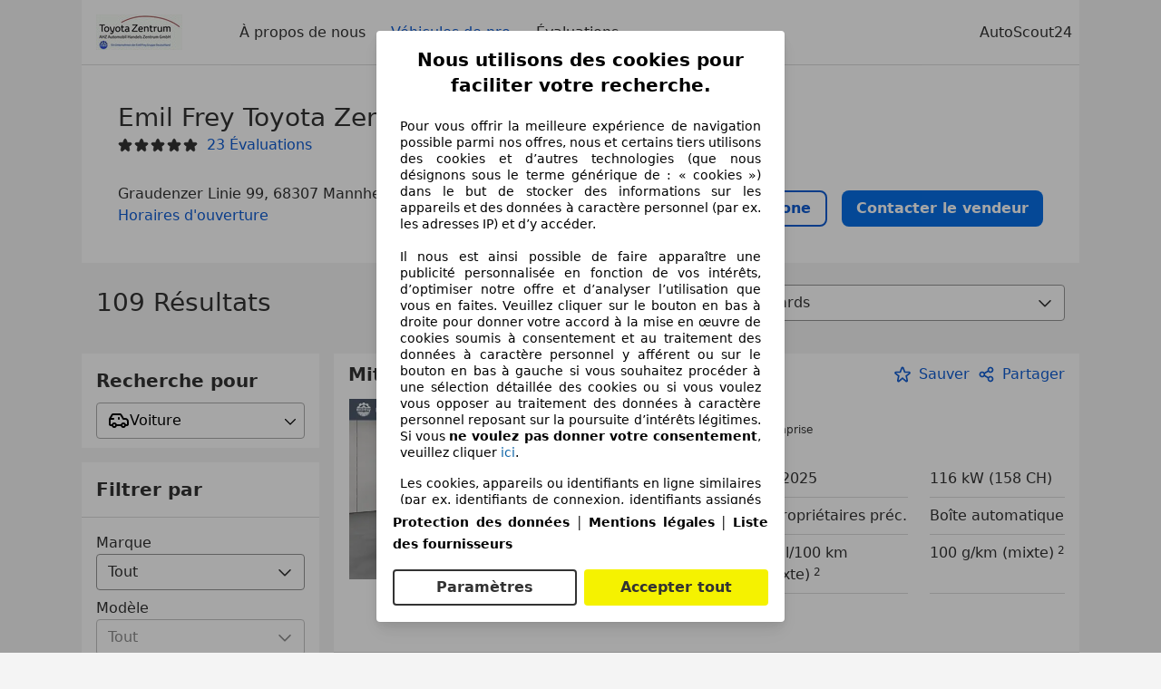

--- FILE ---
content_type: text/html; charset=utf-8
request_url: https://www.autoscout24.lu/professional/emil-frey-toyota-zentrum-mannheim
body_size: 58644
content:
<!DOCTYPE html><html><head><meta charSet="utf-8" data-next-head=""/><meta name="robots" content="noindex" data-next-head=""/><meta name="viewport" content="initial-scale=1.0, width=device-width" data-next-head=""/><meta name="description" property="og:description" content="Trouvez toutes les informations sur Emil Frey Toyota Zentrum à Mannheim sur AutoScout24. ✓ Véhicules ✓ Évaluations ✓ Heures d&#x27;ouverture." data-next-head=""/><title data-next-head="">Véhicules actuels de Emil Frey Toyota Zentrum à Mannheim | AutoScout24</title><script>!function(){if("function"!=typeof window.__tcfapi||window.__tcfapi&&"function"!=typeof window.__tcfapi.start){var t,a=[],e=window,i=e.document,c=e.__tcfapi?e.__tcfapi.start:function(){};if(!e.__tcfapi&&function t(){var a=!!e.frames.__tcfapiLocator;if(!a){if(i.body){var c=i.createElement("iframe");c.style.cssText="display:none",c.name="__tcfapiLocator",i.body.appendChild(c)}else setTimeout(t,5)}return!a}()||e.__tcfapi&&!e.__tcfapi.start){var f=e.__tcfapi?e.__tcfapi():[];a.push.apply(a,f),e.__tcfapi=function(...e){var i=[...e];if(!e.length)return a;if("setGdprApplies"===i[0])i.length>3&&2===parseInt(i[1],10)&&"boolean"==typeof i[3]&&(t=i[3],"function"==typeof i[2]&&i[2]("set",!0));else if("ping"===i[0]){var c={gdprApplies:t,cmpLoaded:!1,apiVersion:"2.0"};"function"==typeof i[2]&&i[2](c,!0)}else a.push(i)},e.__tcfapi.commandQueue=a,e.__tcfapi.start=c,e.addEventListener("message",function(t){var a="string"==typeof t.data,i={};try{i=a?JSON.parse(t.data):t.data}catch(c){}var f=i.__tcfapiCall;f&&e.__tcfapi(f.command,f.version,function(e,i){if(t.source){var c={__tcfapiReturn:{returnValue:e,success:i,callId:f.callId,command:f.command}};a&&(c=JSON.stringify(c)),t.source.postMessage(c,"*")}},f.parameter)},!1)}}}();</script><script type="module" async="">(function(){"use strict";try{var e=document.createElement("style");e.appendChild(document.createTextNode('._consent-popup_1lphq_1{position:fixed;display:grid;place-items:center;background-color:#00000059;isolation:isolate;z-index:9999999999;counter-reset:css-counter 0;top:0;left:0;right:0;bottom:0;font-family:system-ui,-apple-system,BlinkMacSystemFont,Segoe UI,Roboto,Helvetica,Arial,sans-serif,"Apple Color Emoji","Segoe UI Emoji",Segoe UI Symbol;font-size:1rem}._consent-popup-inner_1lphq_21{background-color:#fff;padding:18px 18px 0;max-width:450px;text-align:justify;border-radius:4px;box-shadow:0 12px 24px #0000000d,0 8px 16px #0000000d,0 4px 8px #0000000d,0 0 2px #0000001f}._scrollable-container_1lphq_33{max-height:70vh;overflow:auto;padding:0 8px}._headline_1lphq_40{font-size:1.25rem;line-height:1.4;font-weight:700;margin-bottom:22px;color:#000;text-align:center}._content_1lphq_49{font-weight:400;color:#000;font-size:.875rem;line-height:1.3;margin-bottom:16px}._content_1lphq_49 a{color:#1166a8;font-size:.875rem;text-decoration:none}._content_1lphq_49 b{font-weight:700}._consent-decline_1lphq_67{font-weight:500;color:#1166a8;cursor:pointer;text-decoration:none;border:none;background:transparent;padding:0}._consent-decline_1lphq_67:hover{color:#0c4f90}._consent-decline_1lphq_67:active{color:#083b78}._acceptance-buttons_1lphq_85{display:flex;justify-content:space-between;background-color:fff;padding-bottom:18px;padding-top:8px}._acceptance-buttons_1lphq_85>button{font-weight:700;font-size:1rem;line-height:1.5;border-radius:4px;color:#333;padding:6px 0;width:49%}._consent-settings_1lphq_103{background-color:inherit;cursor:pointer;text-align:center;border-width:2px;border-style:solid;border-color:#333}._consent-accept_1lphq_114{background:#f5f200;cursor:pointer;border:none;text-align:center}._legalDisclosure_1lphq_123{margin-top:8px;margin-bottom:8px}._legalDisclosure_1lphq_123>a{font-size:.875rem;color:#000;font-weight:600}._headingForPurposes_1lphq_133{display:block;font-size:.83em;margin-block-start:1.67em;margin-block-end:1.67em;margin-inline-start:0px;margin-inline-end:0px;font-weight:700}@media screen and (max-width: 767px){._consent-popup-inner_1lphq_21{margin:20px}._headline_1lphq_40{margin-bottom:28px}}@media screen and (max-height: 680px){._scrollable-container_1lphq_33{max-height:60vh}}')),document.head.appendChild(e)}catch(o){console.error("vite-plugin-css-injected-by-js",o)}})();
const e={...{headline:"Nous utilisons des cookies pour faciliter votre recherche.",description:"Pour vous offrir la meilleure expérience de navigation possible parmi nos offres, nous et certains tiers utilisons des cookies et d’autres technologies (que nous désignons sous le terme générique de : « cookies ») dans le but de stocker des informations sur les appareils et des données à caractère personnel (par ex. les adresses IP) et d’y accéder. <br><br>Il nous est ainsi possible de faire apparaître une publicité personnalisée en fonction de vos intérêts, d’optimiser notre offre et d’analyser l’utilisation que vous en faites. Veuillez cliquer sur le bouton en bas à droite pour donner votre accord à la mise en œuvre de cookies soumis à consentement et au traitement des données à caractère personnel y afférent ou sur le bouton en bas à gauche si vous souhaitez procéder à une sélection détaillée des cookies ou si vous voulez vous opposer au traitement des données à caractère personnel reposant sur la poursuite d’intérêts légitimes. Si vous <b>ne voulez pas donner votre consentement</b>, veuillez cliquer ${$2}.",adjustPreferences:"Vous pouvez modifier vos préférences à tout moment et retirer les consentements que vous avez accordés par le biais de notre Gestionnaire de confidentialité sous la Protection des données.",acceptButton:"Accepter tout",privacySettings:"Paramètres",here:"ici",privacy:"Protection des données",imprint:"Mentions légales",vendorCount:"Nous travaillons avec @@@@@@@ fournisseurs.",vendorList:"Liste des fournisseurs",purposesHeading:"Objectifs",newWindowWarning:"s'ouvre dans une nouvelle fenêtre"},privacyUrl:"https://www.autoscout24.lu/entreprise/protection-des-donnees/",imprintUrl:"https://www.autoscout24.lu/entreprise/informations-legales/",vendorListUrl:"https://www.autoscout24.lu/consent-management/#vendors",...{purposes:{1:{name:"Stocker et/ou accéder à des informations sur un appareil",description:"Les cookies, appareils ou identifiants en ligne similaires (par ex. identifiants de connexion, identifiants assignés de façon aléatoire, identifiants réseau) ainsi que toutes autres informations (par ex. type et informations de navigateur, langue, taille d’écran, technologies prises en charge, etc.) peuvent être conservés ou lus sur votre appareil pour reconnaître celui-ci à chacune de ses connexions à une application ou à un site Web, pour une ou plusieurs des finalités présentées ici."},25:{name:"Fonctions essentielles de la page",description:"Nous ou ces fournisseurs utilisons des cookies ou des outils et technologies similaires nécessaires au bon fonctionnement du site et à ses fonctionnalités essentielles. Ils sont généralement utilisés en réponse à l&#39;activité de l&#39;utilisateur pour activer des fonctions importantes telles que la définition et la gestion des informations de connexion ou des préférences de confidentialité. L&#39;utilisation de ces cookies ou technologies similaires ne peut généralement pas être désactivée. Cependant, certains navigateurs peuvent bloquer ces cookies ou outils similaires ou vous en avertir. Le blocage de ces cookies ou outils similaires peut affecter la fonctionnalité du site web. "},26:{name:"Fonctionnalités avancées de la page",description:"Nous et des tiers utilisons divers moyens technologiques, notamment des cookies et des outils similaires sur notre site web, pour vous offrir des fonctionnalités étendues et garantir une expérience utilisateur améliorée. Grâce à ces fonctionnalités étendues, nous permettons la personnalisation de notre offre, par exemple pour poursuivre vos recherches lors d&#39;une visite ultérieure, pour vous présenter des offres adaptées à votre région ou pour fournir et évaluer des publicités et des messages personnalisés. Avec votre consentement, des informations basées sur votre utilisation seront transmises aux concessionnaires que vous contacterez. Certains cookies/outils sont utilisés par les fournisseurs pour stocker les informations que vous fournissez lors de vos demandes de financement pendant 30 jours et pour les réutiliser automatiquement pendant cette période pour répondre à de nouvelles demandes de financement. Sans ces cookies/outils, ces fonctionnalités étendues ne peuvent être utilisées en tout ou en partie."}},stacks:{1:"Données de géolocalisation précises et identification par analyse de l’appareil",42:"Publicités et contenu personnalisés, mesure de performance des publicités et du contenu, études d’audience et développement de services"}}},t={},n=function(e,n,s){return n&&0!==n.length?Promise.all(n.map((e=>{if((e=function(e){return"/"+e}(e))in t)return;t[e]=!0;const n=e.endsWith(".css"),s=n?'[rel="stylesheet"]':"";if(document.querySelector(`link[href="${e}"]${s}`))return;const o=document.createElement("link");return o.rel=n?"stylesheet":"modulepreload",n||(o.as="script",o.crossOrigin=""),o.href=e,document.head.appendChild(o),n?new Promise(((t,n)=>{o.addEventListener("load",t),o.addEventListener("error",(()=>n(new Error(`Unable to preload CSS for ${e}`))))})):void 0}))).then((()=>e())):e()},s="ABCDEFGHIJKLMNOPQRSTUVWXYZabcdefghijklmnopqrstuvwxyz0123456789-_";function o(e){var t;return null==(t=document.cookie.match("(^|;)\\s*"+e+"\\s*=\\s*([^;]+)"))?void 0:t.pop()}function a(e,t){const n="domain="+p(document.location.hostname);document.cookie=[`${e}=${t}`,"path=/","max-age=31536000",n,"samesite=Lax"].join(";")}function i(e,t){if(!t)return!1;return 100*function(e){if(!/^[A-Za-z0-9\-_]+$/.test(e))return-1;let t="";for(const n of e)t+=s.indexOf(n).toString(2).padStart(6,"0");return parseInt(t,2)}(t.substring(1,7))>Date.now()-864e5*e}const r=["autoscout24","autoplenum-development","autoplenum-staging","autoplenum","12gebrauchtwagen","12neuwagen","leasingmarkt","bild","leasevergelijker","autotrader","gebrauchtwagen","leasingtime"];const c=["autoscout24","autoplenum","autoplenum-development","autoplenum-staging","autotrader","gebrauchtwagen","leasingmarkt","leasingtime","12gebrauchtwagen","12gebrauchtwagen-staging","12gebrauchtwagen-development","12neuwagen","12neuwagen-staging","12neuwagen-development","bild","leasevergelijker","autotrader","autohebdo"],u={autoscout24:["de","be","at","es","it","fr","nl","lu","pl","hu","bg","ro","cz","ru","hr","se","com.tr","com.ua","com"],autoplenum:["de","at"],"autoplenum-development":["de","at"],"autoplenum-staging":["de","at"],autotrader:["nl","ca"],gebrauchtwagen:["at"],leasingmarkt:["de","at"],leasingtime:["de"],"12gebrauchtwagen":["de"],"12gebrauchtwagen-development":["de"],"12gebrauchtwagen-staging":["de"],"12neuwagen":["de"],"12neuwagen-development":["de"],"12neuwagen-staging":["de"],bild:["de"],leasevergelijker:["nl"],autohebdo:["net"]},l=["https://bild.de","https://leasingtime.de","https://rebuild.leasingtime.de","https://staging.leasingmarkt.de","https://staging.leasevergelijker.nl"];function d({origin:e,hostName:t,protocol:n,port:s}){const o=t.includes("autoscout24")&&t.includes("local"),a=!o&&n?`${n}//`:"https://",i=!o&&s?`:${s}`:"";if(l.includes(null!=e?e:""))return e;if(t.includes("autoscout24")&&"localhost"===t)return"https://www.autoscout24.com";if(e&&!e.includes("autoscout24")&&e.includes("local"))return e;let r="";for(const u of c)t.includes(`.${u}.`)&&(r=u);if(""===r)return"https://www.autoscout24.com";for(const c of u[r])if(t.endsWith(`.${c}`))return`${a}www.${r}.${c}${i}`;return"https://www.autoscout24.com"}const p=e=>{const t=d({hostName:e});return e&&t?t.replace("https://","").replace("www.","").replace("local.","").replace("localhost","www.autoscout24.com").replace(/:.*$/,""):"www.autoscout24.com"},m=window.location;function g(e){const{hostname:t,pathname:n,protocol:s,port:o,origin:a}=m,i=d({origin:a,hostName:t,protocol:s,port:o});if(!i)return;if(e&&"bild"===e)return`${i}/leasing/consent-management`;if(!t.includes("autoscout24"))return`${i}/consent-management`;var r;return`${t.endsWith(".be")&&t.includes("autoscout24")?`${i}${r=n,r.startsWith("/nl")?"/nl":"/fr"}`:i}/consent-management`}function h({translations:e,companyName:t,styles:n,contentHtml:s,buttonOrder:i}){const r=(new Document).querySelector.call(document,"#as24-cmp-popup");r&&r.remove(),function({translations:e,companyName:t,styles:n,contentHtml:s,buttonOrder:i}){const r={accept:`<button class=${n["consent-accept"]} data-testid="as24-cmp-accept-all-button">${e.acceptButton}</button>`,settings:`<button class=${n["consent-settings"]} data-testid="as24-cmp-partial-consent-button">${e.privacySettings}</button>`,decline:`<button class=${n["consent-decline"]} data-testid="as24-cmp-decline-all-button">${e.declineButton}</button>`},c=i.map((e=>r[e])).join("\n"),u=`\n    <div class=${n["consent-popup"]} id="as24-cmp-popup">\n      <div class=${n["consent-popup-inner"]} data-testid="as24-cmp-container">\n        <div class=${n["scrollable-container"]}>\n          ${s}\n        </div>\n        <div class=${n.legalDisclosure}>\n          <a href=${e.privacyUrl} aria-label="${e.privacy}(${e.newWindowWarning})" target="_blank">${e.privacy}</a> | \n          <a href=${e.imprintUrl} aria-label="${e.imprint}(${e.newWindowWarning})" target="_blank">${e.imprint}</a> |\n          <a href=${e.vendorListUrl} aria-label="${e.vendorList}(${e.newWindowWarning})" target="_blank">${e.vendorList}</a>\n        </div>\n        <div class=${n["acceptance-buttons"]}>\n          ${c}\n        </div>\n      </div>\n    </div>`,l=document.createElement("div");l.innerHTML=u,l.addEventListener("click",(async function(e){e.target instanceof HTMLElement&&(e.target.closest('[data-testId="as24-cmp-accept-all-button"]')&&p({route:"accept-all",companyName:t}),e.target.closest('[data-testId="as24-cmp-decline-all-button"]')&&p({route:"decline-all",companyName:t}),e.target.closest('[data-testId="as24-cmp-partial-consent-button"]')&&p({route:"partial-consent",companyName:t}))})),document.body.appendChild(l);const d=g(t);async function p({route:e,companyName:t}){if("partial-consent"===e){const e=encodeURIComponent(m.href),t=`${d}/?redirectTo=${e}`;m.href=t}else{l.remove();const n=await fetch(`${d}/${e}`,{method:"POST",headers:{"Content-Type":"application/json"},body:JSON.stringify({companyName:t})}).then((e=>e.json())),s=o("euconsent-v2")||"";n["euconsent-v2"]!==s&&(a("euconsent-v2",n["euconsent-v2"]),a("cconsent-v2",encodeURIComponent(n["cconsent-v2"])),a("addtl_consent",n.addtl_consent),a("as24-cmp-signature",n["as24-cmp-signature"])),window.__tcfapi("updateCmpApi",2,(()=>null),n,e,!1)}}}({translations:e,companyName:t,styles:n,contentHtml:s,buttonOrder:i});try{if("1"===sessionStorage.cmpPopupShownEventSent)return;const e=g(t);sessionStorage.cmpPopupShownEventSent="1",navigator.sendBeacon(`${e}/popup-shown`,JSON.stringify({companyName:t}))}catch(c){}}const v=window.location;async function f(e){const t=v.hostname,s=(t.includes("local.autoscout24.")||t.includes("127.0.0.1")||t.includes("localhost"))&&!!document.getElementById("as24-cmp-local-body");let o;o=n(s?()=>import("../../full-cmp.js"):()=>import("https://www.autoscout24.de/assets/as24-cmp/full-cmp.js"),[]);try{(await o).initializeFullCmpApi(e)}catch(a){console.error(a)}}function w(e,t,n){a(e,t),n.delete(e)}const b=135,y={"consent-popup":"_consent-popup_1lphq_1","consent-popup-inner":"_consent-popup-inner_1lphq_21","scrollable-container":"_scrollable-container_1lphq_33",headline:"_headline_1lphq_40",content:"_content_1lphq_49","consent-decline":"_consent-decline_1lphq_67","acceptance-buttons":"_acceptance-buttons_1lphq_85","consent-settings":"_consent-settings_1lphq_103","consent-accept":"_consent-accept_1lphq_114",legalDisclosure:"_legalDisclosure_1lphq_123",headingForPurposes:"_headingForPurposes_1lphq_133"};function $({description:e,templateValues:t,requiredKeys:n=[]}){for(const a of n){const n=`\${${a}}`;e.includes(n)&&!t[a]&&console.error(`Missing required template value: ${a}`)}return s=e,o=t,new Function("vars",["const tagged = ( "+Object.keys(o).join(", ")+" ) =>","`"+s+"`","return tagged(...Object.values(vars))"].join("\n"))(o);var s,o}const _={autoscout24:new Set(["en-GB","de-AT","fr-FR","fr-BE","fr-LU","it-IT","es-ES","pl-PL","nl-NL","bg-BG","ro-RO","hu-HU","hr-HR","cs-CZ","sv-SE","nl-BE","ru-RU","tr-TR","uk-UA","de-DE"]),"12gebrauchtwagen":new Set(["de-DE"]),"12neuwagen":new Set(["de-DE"]),autoplenum:new Set(["de-DE","de-AT"]),autotrader:new Set(["nl-NL"]),bild:new Set(["de-DE"]),gebrauchtwagen:new Set(["de-AT"]),leasevergelijker:new Set(["nl-NL"]),leasingmarkt:new Set(["de-DE"]),leasingtime:new Set(["de-DE"])},k=184;const S={nonStrict:_.autoscout24.has("fr-LU")?k:b},L=function({translations:e,styles:t}){const n=`<button class=${null==t?void 0:t["consent-decline"]} data-testid="as24-cmp-decline-all-button">${e.here}</button>`;return{...e,description:$({description:e.description,templateValues:{$1:null==e?void 0:e.consentUrl,$2:n},requiredKeys:["$2"]})}}({translations:e,vendorCount:S.nonStrict,styles:y}),q=new class extends class{constructor(e,t,n){this.translations=e,this.vendorCount=t,this.styles=n,this.blocks=[]}addHeadline(e){return this.blocks.push(`<p class=${this.styles.headline}>${e}</p>`),this}addText(e,t){return(null==t?void 0:t.hr)&&this.blocks.push("<hr />"),this.blocks.push(`<p class=${this.styles.content}>${e}</p>`),this}addHeading(e,t){return(null==t?void 0:t.hr)&&this.blocks.push("<hr />"),this.blocks.push(`<p class=${this.styles.headingForPurposes}>${e}</p>`),this}addVendorCountLine(e){var t;const n=null==(t=this.translations.vendorCount)?void 0:t.replace(e,this.vendorCount.toString());return n&&this.addText(n,{hr:!0}),this}getButtonOrder(){return["settings","accept"]}build(){return this.blocks.join("\n")}}{buildContent(){return this.addHeadline(this.translations.headline).addText(this.translations.description).addText(this.translations.purposes[1].description).addText(this.translations.adjustPreferences).addHeading(this.translations.purposesHeading).addText(this.translations.stacks[1]).addText(this.translations.stacks[42],{hr:!0}).addHeading(this.translations.purposes[25].name,{hr:!0}).addText(this.translations.purposes[25].description,{hr:!0}).addHeading(this.translations.purposes[26].name,{hr:!0}).addText(this.translations.purposes[26].description).addVendorCountLine("@@@@@@@").build()}}(L,S.nonStrict,y);var C;C={translations:L,isoCulture:"fr-LU",companyName:"autoscout24",styles:y,mode:"lax",vendorListVersion:137,contentHtml:q.buildContent(),buttonOrder:q.getButtonOrder()},"undefined"!=typeof window&&function(e){var t,n;const s=new URL(e),a=null==(t=s.searchParams.get("show-as24-cmp"))?void 0:t.toLowerCase(),i=null==(n=o("show-as24-cmp"))?void 0:n.toLowerCase(),c=r.findIndex((e=>s.hostname.includes(`${e}`)))>-1;return"true"===a||"false"!==a&&("true"===i||"false"!==i&&c)}(v.href)&&function(){function e(t){document.body?t():setTimeout((()=>e(t)),1)}return new Promise((t=>{e(t)}))}().then((()=>async function({translations:e,...t}){if(function(){const e=window.self!==window.top,t=v.href.includes("disable-cmp=true")||(null==document?void 0:document.cookie.includes("disable-cmp=true")),n="true"===document.body.dataset.suppressCmp||"true"===document.body.dataset.suppresscmp,s=/autoscout24\.com\/entry\/.*/.test(v.href);return n||t||e||s}())return;const{companyName:n,styles:s,contentHtml:r,buttonOrder:c}=t;var u,l;window.addEventListener("showAs24Cmp",(()=>{h({translations:e,companyName:n,styles:s,contentHtml:r,buttonOrder:c})})),u=v.search,null!=(l=u.includes("sticky-as24-cmp=true"))&&l&&a("show-as24-cmp","true"),function(){const e=new URLSearchParams(v.search),t=new URLSearchParams(v.hash.slice(1)),n=e.get("euconsent-v2")||t.get("euconsent-v2"),s=e.get("cconsent-v2")||t.get("cconsent-v2"),o=e.get("addtl_consent")||t.get("addtl_consent"),a=e.get("cm-custom-vendors")||t.get("cm-custom-vendors"),i=e.get("cm-custom-purposes")||t.get("cm-custom-purposes"),r=!!(e.get("gdpr-auditId")||e.get("gdpr-last-interaction")||n||s||o||a||i);if(e.delete("gdpr-auditId"),e.delete("gdpr-last-interaction"),n&&w("euconsent-v2",n,e),s&&w("cconsent-v2",s,e),o&&w("addtl_consent",o,e),i&&w("cm-custom-purposes",i,e),a&&w("cm-custom-vendors",a,e),r){const t=e.toString();history.replaceState(null,"",t?`?${t}`:"")}}();const d=365,p=o("euconsent-v2")||"";i(d,p)?window.location.search.includes("googleConsentMode=true")&&(window.dataLayer=window.dataLayer||[],window.dataLayer.push("consent","default",{ad_storage:"granted",analytics_storage:"granted",functionality_storage:"granted",personalization_storage:"granted",security_storage:"granted"},{common_country:"de",common_language:"de",common_brand:"",common_environment:"live",common_platform:"web",common_techState:"tatsu"})):h({translations:e,companyName:n,styles:s,contentHtml:r,buttonOrder:c}),"loading"===document.readyState?window.addEventListener("DOMContentLoaded",(()=>f(t))):f(t)}(C))).catch(console.error);
</script><script>function r(){if(typeof window!="object")return;if(window.showcar=window.showcar||{},window?.showcar?.tracking){console.error("Double init: window.showcar.tracking object already exists");return}let n=import("https://www.autoscout24.lu/assets/showcar/brave-flamingo/full-script-Q6F7RUEO.js"),o={loadGtm:async function(...t){(await n).loadGtm(...t)},trackBtsEvent:async function(...t){(await n).trackBtsEvent(...t)},trackBtsImpressionEvent:async function(...t){(await n).trackBtsImpressionEvent(...t)},trackPlanktonEvent:async function(...t){(await n).trackPlanktonEvent(...t)}};window.showcar.tracking=o}r();
//# sourceMappingURL=https://www.autoscout24.lu/assets/showcar/brave-flamingo/AS_fr_LU.js.map
</script><script id="global-tracking-script" async="" type="module">function r(){if(typeof window!="object")return;if(window.showcar=window.showcar||{},window?.showcar?.tracking){console.error("Double init: window.showcar.tracking object already exists");return}let n=import("https://www.autoscout24.lu/assets/showcar/brave-flamingo/full-script-Q6F7RUEO.js"),o={loadGtm:async function(...t){(await n).loadGtm(...t)},trackBtsEvent:async function(...t){(await n).trackBtsEvent(...t)},trackBtsImpressionEvent:async function(...t){(await n).trackBtsImpressionEvent(...t)},trackPlanktonEvent:async function(...t){(await n).trackPlanktonEvent(...t)}};window.showcar.tracking=o}r();
//# sourceMappingURL=https://www.autoscout24.lu/assets/showcar/brave-flamingo/AS_fr_LU.js.map
</script><link rel="preload" href="/assets/dealer-detail/_next/static/css/82020615eb1a1674.css" as="style"/><link rel="stylesheet" href="/assets/dealer-detail/_next/static/css/82020615eb1a1674.css" data-n-g=""/><noscript data-n-css=""></noscript><script defer="" nomodule="" src="/assets/dealer-detail/_next/static/chunks/polyfills-42372ed130431b0a.js"></script><script src="/assets/dealer-detail/_next/static/chunks/webpack-7b861a56ef028213.js" defer=""></script><script src="/assets/dealer-detail/_next/static/chunks/framework-4b485b8982efe9e2.js" defer=""></script><script src="/assets/dealer-detail/_next/static/chunks/main-247882cb372c5d27.js" defer=""></script><script src="/assets/dealer-detail/_next/static/chunks/pages/_app-796e2713c0ac1157.js" defer=""></script><script src="/assets/dealer-detail/_next/static/chunks/199-2131d6cfe29277d3.js" defer=""></script><script src="/assets/dealer-detail/_next/static/chunks/387-51774144d8574de6.js" defer=""></script><script src="/assets/dealer-detail/_next/static/chunks/354-3827573ee4b90dee.js" defer=""></script><script src="/assets/dealer-detail/_next/static/chunks/391-3de80e23c713e5d0.js" defer=""></script><script src="/assets/dealer-detail/_next/static/chunks/pages/listings-3ff1b8d15498d70f.js" defer=""></script><script src="/assets/dealer-detail/_next/static/dealer-detail-pages_dev/_buildManifest.js" defer=""></script><script src="/assets/dealer-detail/_next/static/dealer-detail-pages_dev/_ssgManifest.js" defer=""></script></head><body class="yellow"><div id="top-target" class="sc-content-container"><div id="__next"><style data-emotion="css-global 15agx8k">a,abbr,acronym,address,applet,article,aside,audio,b,big,blockquote,body,canvas,caption,center,cite,code,dd,del,details,dfn,div,dl,dt,em,embed,fieldset,figcaption,figure,footer,form,h1,h2,h3,h4,h5,h6,header,hgroup,html,i,iframe,img,ins,kbd,label,legend,li,mark,menu,nav,object,ol,output,p,pre,q,ruby,s,samp,section,small,span,strike,strong,sub,summary,sup,table,tbody,td,tfoot,th,thead,time,tr,tt,u,ul,var,video{border:0;font:inherit;vertical-align:baseline;}button,input,select,textarea{font:inherit;}article,aside,details,figcaption,figure,footer,header,hgroup,menu,nav,section{display:block;}ol,ul{list-style:none;}blockquote,q{quotes:none;}blockquote:before,blockquote:after{content:'';content:none;}q:before,q:after{content:'';content:none;}table{border-collapse:collapse;border-spacing:0;}*,*::before,*::after{padding:0;margin:0;box-sizing:border-box;font-smooth:always;}*::selection{background-color:#F5F200;}html{-webkit-text-size-adjust:100%;overflow-y:scroll;-webkit-overflow-scrolling:touch;}body,[data-showcar-ui]{font-size:1rem;line-height:1.5;color:#333;-webkit-overflow-scrolling:touch;background-color:#f1f1f1;}h1,h2,h3,h4,h5,h6{font-weight:normal;}hr{margin-top:8px;margin-bottom:8px;border:0;border-top:1px solid #eee;}input,textarea,select{position:relative;}picture img{vertical-align:top;}body{font-family:system-ui,-apple-system,BlinkMacSystemFont,'Segoe UI',Roboto,Helvetica,Arial,sans-serif,'Apple Color Emoji','Segoe UI Emoji','Segoe UI Symbol';}</style><header class="dp-header" role="navigation"><div class="dp-header__bar"><button class="dp-header__toggle sc-hidden-at-m sc-font-m sc-hidden-at-l sc-hidden-at-xl"><span></span>Menu</button><a class="scr-link dp-header__logo" href="/professional/emil-frey-toyota-zentrum-mannheim"><img src="https://prod.pictures.autoscout24.net/dealer-info/6840-original-5ab95cbe-b0e5-466f-b0e5-a992ebc9d31d/resize/130x39&gt;/quality/90/" alt="Logo Emil Frey Toyota Zentrum" height="39" width="130"/></a></div><nav class="dp-header__nav"><a class="scr-link dp-header__link sc-inline-link" data-test="about-us-link" href="/professional/emil-frey-toyota-zentrum-mannheim/a-propos-de-nous">À propos de nous</a><a class="scr-link dp-header__link sc-inline-link dp-header__link--active" data-test="list-link" href="/professional/emil-frey-toyota-zentrum-mannheim">Véhicules de pro</a><a class="scr-link dp-header__link sc-inline-link" data-test="ratings-link" href="/professional/emil-frey-toyota-zentrum-mannheim/evaluations" data-testid="header-ratings-link">Évaluations</a></nav><div class="dp-header__copyright"><a href="/" class="sc-inline-link">AutoScout24</a></div></header><div class="sc-grid-row dp-content"><div class="sc-grid-col-12"><div class="dp-top__wrapper"><div class="dp-top"><div class="dp-top__title__wrapper"><h1 class="sc-font-xl">Emil Frey Toyota Zentrum</h1><div class="dp-top__subtitle"><div><div class="dp-rating-stars"><svg xmlns="http://www.w3.org/2000/svg" viewBox="0 0 24 24" data-testid="star-filled" class="dp-rating-stars__star-full"><path fill="currentColor" fill-rule="evenodd" d="M22.434 9.209a1.994 1.994 0 00-1.848-1.234h-4.893l-1.82-4.854V3.12A1.985 1.985 0 0012 1.822c-.842 0-1.577.51-1.873 1.298l-1.82 4.854H3.414c-.812 0-1.537.484-1.848 1.234-.311.75-.14 1.606.434 2.181.031.031.063.06.099.086l3.795 2.911-1.103 5.303c-.216.86.133 1.719.888 2.186a1.97 1.97 0 002.354-.182l3.968-3.4 3.968 3.4c.378.323.834.488 1.296.488.361 0 .726-.102 1.058-.307.755-.467 1.104-1.325.897-2.147l-1.111-5.341 3.794-2.911a1 1 0 00.099-.086 2 2 0 00.432-2.18z"></path></svg><svg xmlns="http://www.w3.org/2000/svg" viewBox="0 0 24 24" data-testid="star-filled" class="dp-rating-stars__star-full"><path fill="currentColor" fill-rule="evenodd" d="M22.434 9.209a1.994 1.994 0 00-1.848-1.234h-4.893l-1.82-4.854V3.12A1.985 1.985 0 0012 1.822c-.842 0-1.577.51-1.873 1.298l-1.82 4.854H3.414c-.812 0-1.537.484-1.848 1.234-.311.75-.14 1.606.434 2.181.031.031.063.06.099.086l3.795 2.911-1.103 5.303c-.216.86.133 1.719.888 2.186a1.97 1.97 0 002.354-.182l3.968-3.4 3.968 3.4c.378.323.834.488 1.296.488.361 0 .726-.102 1.058-.307.755-.467 1.104-1.325.897-2.147l-1.111-5.341 3.794-2.911a1 1 0 00.099-.086 2 2 0 00.432-2.18z"></path></svg><svg xmlns="http://www.w3.org/2000/svg" viewBox="0 0 24 24" data-testid="star-filled" class="dp-rating-stars__star-full"><path fill="currentColor" fill-rule="evenodd" d="M22.434 9.209a1.994 1.994 0 00-1.848-1.234h-4.893l-1.82-4.854V3.12A1.985 1.985 0 0012 1.822c-.842 0-1.577.51-1.873 1.298l-1.82 4.854H3.414c-.812 0-1.537.484-1.848 1.234-.311.75-.14 1.606.434 2.181.031.031.063.06.099.086l3.795 2.911-1.103 5.303c-.216.86.133 1.719.888 2.186a1.97 1.97 0 002.354-.182l3.968-3.4 3.968 3.4c.378.323.834.488 1.296.488.361 0 .726-.102 1.058-.307.755-.467 1.104-1.325.897-2.147l-1.111-5.341 3.794-2.911a1 1 0 00.099-.086 2 2 0 00.432-2.18z"></path></svg><svg xmlns="http://www.w3.org/2000/svg" viewBox="0 0 24 24" data-testid="star-filled" class="dp-rating-stars__star-full"><path fill="currentColor" fill-rule="evenodd" d="M22.434 9.209a1.994 1.994 0 00-1.848-1.234h-4.893l-1.82-4.854V3.12A1.985 1.985 0 0012 1.822c-.842 0-1.577.51-1.873 1.298l-1.82 4.854H3.414c-.812 0-1.537.484-1.848 1.234-.311.75-.14 1.606.434 2.181.031.031.063.06.099.086l3.795 2.911-1.103 5.303c-.216.86.133 1.719.888 2.186a1.97 1.97 0 002.354-.182l3.968-3.4 3.968 3.4c.378.323.834.488 1.296.488.361 0 .726-.102 1.058-.307.755-.467 1.104-1.325.897-2.147l-1.111-5.341 3.794-2.911a1 1 0 00.099-.086 2 2 0 00.432-2.18z"></path></svg><svg xmlns="http://www.w3.org/2000/svg" viewBox="0 0 24 24" data-testid="star-filled" class="dp-rating-stars__star-full"><path fill="currentColor" fill-rule="evenodd" d="M22.434 9.209a1.994 1.994 0 00-1.848-1.234h-4.893l-1.82-4.854V3.12A1.985 1.985 0 0012 1.822c-.842 0-1.577.51-1.873 1.298l-1.82 4.854H3.414c-.812 0-1.537.484-1.848 1.234-.311.75-.14 1.606.434 2.181.031.031.063.06.099.086l3.795 2.911-1.103 5.303c-.216.86.133 1.719.888 2.186a1.97 1.97 0 002.354-.182l3.968-3.4 3.968 3.4c.378.323.834.488 1.296.488.361 0 .726-.102 1.058-.307.755-.467 1.104-1.325.897-2.147l-1.111-5.341 3.794-2.911a1 1 0 00.099-.086 2 2 0 00.432-2.18z"></path></svg></div><a class="scr-link sc-font-m" data-testid="ratings-link" href="/professional/emil-frey-toyota-zentrum-mannheim/evaluations">23<!-- --> <!-- --> Évaluations</a></div></div><p class="dp-top__address" data-cs-mask="true">Graudenzer Linie 99, 68307 Mannheim</p><a class="scr-link sc-font-m" data-testid="opening-hours-link" href="/professional/emil-frey-toyota-zentrum-mannheim/a-propos-de-nous#contact-data">Horaires d&#x27;ouverture</a></div><div class="dp-top__contact__wrapper" data-cs-mask="true"><a class="dp-top__contact dp-top__contact--phone-s sc-btn-bob sc-absolute-center" data-testid="call-button-mobile-link"><span>Appeler</span></a><a class="dp-top__contact dp-top__contact--phone-l sc-btn-ghost sc-absolute-center" data-testid="call-button-desktop-link"><svg width="20" height="20" color="currentColor" class="dp-call_icon" viewBox="0 0 24 24" data-testid="call-icon"><use xlink:href="/assets/dealer-detail/icons/icons-sprite-6d576d77.svg#telephone"></use></svg><span>N° de téléphone</span></a><a class="dp-top__contact sc-btn-bob" data-testid="email-link" href="/professional/emil-frey-toyota-zentrum-mannheim/a-propos-de-nous#dp-contact-form">Contacter le vendeur</a></div></div></div><div class="dp-list__title"><p class="dp-list__title__count sc-ellipsis sc-font-xl">109 Résultats</p><div class="dp-list__title__sorting sc-margin-top-l"><form class="sc-clearfix dp-list__sorting__wrapper"><select class="scr-select sc-pull-right sc-input dp-list__sorting__select" name="sort" aria-label="sorting"><option value="standard" selected="">Résultats standards</option><option value="price">Prix ordre croissant</option><option value="-price">Prix ordre décroissant</option><option value="-age">Annonces les plus récentes d&#x27;abord</option><option value="mileage">Kilométrage ordre croissant</option><option value="-mileage">Kilométrage ordre décroissant</option><option value="power">Puissance ordre croissant</option><option value="-power">Puissance ordre décroissant</option><option value="year">Année ordre croissant</option><option value="-year">Année ordre décroissant</option></select></form></div></div><div class="dp-list__wrapper"><div class="dp-list-filters"><label class="dp-filter-box-label" for="dp-type-select">Recherche pour</label><div class="dp-type-filter"><div class="dropdown "><button id="dp-type-select" class="drop-button"><div class="dropdown-option"><svg xmlns="http://www.w3.org/2000/svg" viewBox="0 0 24 24" height="24" width="24"><path fill="currentColor" fill-rule="evenodd" d="M13.5 4c.7 0 1.3.4 1.7 1l2.4 4H19c2.2 0 4 1.8 4 4v3c0 1.1-.9 2-2 2h-1.2c-.4 1.2-1.5 2-2.8 2-1.3 0-2.4-.8-2.8-2H9.8c-.4 1.2-1.5 2-2.8 2-1.3 0-2.4-.8-2.8-2H3c-1.1 0-2-.9-2-2v-5.7c0-.3.1-.7.3-1L3.9 5c.3-.6 1-1 1.7-1zM7 16c-.6 0-1 .4-1 1s.4 1 1 1 1-.4 1-1-.4-1-1-1zm10 0c-.6 0-1 .4-1 1s.4 1 1 1 1-.4 1-1-.4-1-1-1zM13.5 6H5.6L3.8 9H6c.6 0 1 .4 1 1s-.4 1-1 1H3v5h1.2c.4-1.2 1.5-2 2.8-2 1.3 0 2.4.8 2.8 2h4.4c.4-1.2 1.5-2 2.8-2 1.3 0 2.4.8 2.8 2h1.3v-3c0-1.1-.9-2-2-2h-2c-.4 0-.7-.2-.9-.5L13.5 6zM12 8c.6 0 1 .4 1 1v1c0 .6-.4 1-1 1s-1-.4-1-1V9c0-.6.4-1 1-1z"></path></svg><span class="content-text-parent">Voiture</span></div><svg xmlns="http://www.w3.org/2000/svg" viewBox="0 0 24 24" width="16" height="16"><path fill="currentColor" fill-rule="evenodd" d="M12 19c-.3 0-.5-.1-.7-.3l-8-8c-.4-.4-.4-1 0-1.4.4-.4 1-.4 1.4 0l7.3 7.3 7.3-7.3c.4-.4 1-.4 1.4 0 .4.4.4 1 0 1.4l-8 8c-.2.2-.4.3-.7.3z"></path></svg></button><div class="dropdown-content" data-testid="dropdown-options"><div><div class="dropdown-option"><svg xmlns="http://www.w3.org/2000/svg" viewBox="0 0 24 24" height="24" width="24"><path fill="currentColor" fill-rule="evenodd" d="M13.5 4c.7 0 1.3.4 1.7 1l2.4 4H19c2.2 0 4 1.8 4 4v3c0 1.1-.9 2-2 2h-1.2c-.4 1.2-1.5 2-2.8 2-1.3 0-2.4-.8-2.8-2H9.8c-.4 1.2-1.5 2-2.8 2-1.3 0-2.4-.8-2.8-2H3c-1.1 0-2-.9-2-2v-5.7c0-.3.1-.7.3-1L3.9 5c.3-.6 1-1 1.7-1zM7 16c-.6 0-1 .4-1 1s.4 1 1 1 1-.4 1-1-.4-1-1-1zm10 0c-.6 0-1 .4-1 1s.4 1 1 1 1-.4 1-1-.4-1-1-1zM13.5 6H5.6L3.8 9H6c.6 0 1 .4 1 1s-.4 1-1 1H3v5h1.2c.4-1.2 1.5-2 2.8-2 1.3 0 2.4.8 2.8 2h4.4c.4-1.2 1.5-2 2.8-2 1.3 0 2.4.8 2.8 2h1.3v-3c0-1.1-.9-2-2-2h-2c-.4 0-.7-.2-.9-.5L13.5 6zM12 8c.6 0 1 .4 1 1v1c0 .6-.4 1-1 1s-1-.4-1-1V9c0-.6.4-1 1-1z"></path></svg><span class="content-text">Voiture</span></div></div><div><div class="dropdown-option"><svg xmlns="http://www.w3.org/2000/svg" viewBox="0 0 24 24" height="24" width="24"><path class="delivery_svg__st2" d="M22.4 9.8L20.7 7c-.7-1.3-2-2-3.4-2H3c-1.1 0-2 .9-2 2v11c0 1.1.9 2 2 2h1.2c.4 1.2 1.5 2 2.8 2s2.4-.8 2.8-2h4.4c.4 1.2 1.5 2 2.8 2s2.4-.8 2.8-2H21c1.1 0 2-.9 2-2v-6.2c0-.7-.2-1.4-.6-2zM19 8l1.7 2.8c0 .1.1.1.1.2H16V7h1.3c.7 0 1.4.4 1.7 1zM7 20c-.6 0-1-.4-1-1s.4-1 1-1 1 .4 1 1-.4 1-1 1zm10 0c-.6 0-1-.4-1-1s.4-1 1-1 1 .4 1 1-.4 1-1 1zm2.8-2c-.4-1.2-1.5-2-2.8-2s-2.4.8-2.8 2H9.8c-.4-1.2-1.5-2-2.8-2s-2.4.8-2.8 2H3v-5h2c.6 0 1-.4 1-1s-.4-1-1-1H3V7h11v4c0 1.1.9 2 2 2h5v5h-1.2z"></path></svg><span class="content-text">Fourgon</span></div></div></div></div><button class="scr-button scr-button--primary">Filtrer</button></div><p class="dp-filter-box-label dp-filter-label">Filtrer par</p><div class="dp-filters-Box  "><div class="dp-filter-section dp-brand-model"><div class="dp-single-select"><label for="Marque">Marque</label><select class="scr-select dp-list-select" id="Marque" data-testid="brand-select"><option value="-1" data-label="Tout" selected="">Tout</option><option value="13" data-label="BMW">BMW</option><option value="16360" data-label="Dacia">Dacia</option><option value="29" data-label="Ford">Ford</option><option value="50" data-label="Mitsubishi">Mitsubishi</option><option value="54" data-label="Opel">Opel</option><option value="60" data-label="Renault">Renault</option><option value="70" data-label="Toyota">Toyota</option><option value="74" data-label="Volkswagen">Volkswagen</option></select></div><div class="dp-single-select"><label for="Modèle">Modèle</label><select class="scr-select dp-list-select" id="Modèle" disabled="" data-testid="model-select"><option value="-1" data-label="Tout" selected="">Tout</option></select></div></div><div class="dp-filter-section"><label for="Kilométrage">Kilométrage</label><div class="dp-range-selector"><select class="scr-select dp-range-from" id="Kilométrage" data-testid="range-from"><option value="-1" selected="">de</option><option value="2500">2.500 km</option><option value="5000">5.000 km</option><option value="10000">10.000 km</option><option value="15000">15.000 km</option><option value="20000">20.000 km</option><option value="25000">25.000 km</option><option value="30000">30.000 km</option><option value="35000">35.000 km</option><option value="40000">40.000 km</option><option value="45000">45.000 km</option><option value="50000">50.000 km</option><option value="60000">60.000 km</option><option value="70000">70.000 km</option><option value="80000">80.000 km</option><option value="90000">90.000 km</option><option value="100000">100.000 km</option><option value="110000">110.000 km</option><option value="120000">120.000 km</option><option value="130000">130.000 km</option><option value="140000">140.000 km</option><option value="150000">150.000 km</option><option value="175000">175.000 km</option><option value="200000">200.000 km</option></select><select class="scr-select dp-range-to" data-testid="range-to"><option value="-1" selected="">à</option><option value="2500">2.500 km</option><option value="5000">5.000 km</option><option value="10000">10.000 km</option><option value="15000">15.000 km</option><option value="20000">20.000 km</option><option value="25000">25.000 km</option><option value="30000">30.000 km</option><option value="35000">35.000 km</option><option value="40000">40.000 km</option><option value="45000">45.000 km</option><option value="50000">50.000 km</option><option value="60000">60.000 km</option><option value="70000">70.000 km</option><option value="80000">80.000 km</option><option value="90000">90.000 km</option><option value="100000">100.000 km</option><option value="110000">110.000 km</option><option value="120000">120.000 km</option><option value="130000">130.000 km</option><option value="140000">140.000 km</option><option value="150000">150.000 km</option><option value="175000">175.000 km</option><option value="200000">200.000 km</option></select></div></div><div class="dp-filter-section"><label for="1ère immatriculation">1ère immatriculation</label><div class="dp-range-selector"><select class="scr-select dp-range-from" id="1ère immatriculation" data-testid="range-from"><option value="-1" selected="">de</option><option value="2025">2025</option><option value="2024">2024</option><option value="2023">2023</option><option value="2022">2022</option><option value="2021">2021</option><option value="2020">2020</option><option value="2019">2019</option><option value="2018">2018</option><option value="2017">2017</option><option value="2016">2016</option><option value="2015">2015</option><option value="2014">2014</option><option value="2013">2013</option><option value="2012">2012</option><option value="2011">2011</option><option value="2010">2010</option><option value="2009">2009</option><option value="2008">2008</option><option value="2007">2007</option><option value="2006">2006</option><option value="2005">2005</option><option value="2004">2004</option><option value="2003">2003</option><option value="2002">2002</option><option value="2001">2001</option><option value="2000">2000</option><option value="1999">1999</option><option value="1998">1998</option><option value="1997">1997</option><option value="1996">1996</option><option value="1995">1995</option><option value="1994">1994</option><option value="1993">1993</option><option value="1992">1992</option><option value="1991">1991</option><option value="1990">1990</option><option value="1989">1989</option><option value="1988">1988</option><option value="1987">1987</option><option value="1986">1986</option><option value="1985">1985</option><option value="1984">1984</option><option value="1983">1983</option><option value="1982">1982</option><option value="1981">1981</option><option value="1980">1980</option><option value="1979">1979</option><option value="1978">1978</option><option value="1977">1977</option><option value="1976">1976</option><option value="1975">1975</option><option value="1974">1974</option><option value="1973">1973</option><option value="1972">1972</option><option value="1971">1971</option><option value="1970">1970</option><option value="1969">1969</option><option value="1968">1968</option><option value="1967">1967</option><option value="1966">1966</option><option value="1965">1965</option><option value="1964">1964</option><option value="1963">1963</option><option value="1962">1962</option><option value="1961">1961</option><option value="1960">1960</option><option value="1959">1959</option><option value="1958">1958</option><option value="1957">1957</option><option value="1956">1956</option><option value="1955">1955</option><option value="1954">1954</option><option value="1953">1953</option><option value="1952">1952</option><option value="1951">1951</option><option value="1950">1950</option><option value="1949">1949</option><option value="1948">1948</option><option value="1947">1947</option><option value="1946">1946</option><option value="1945">1945</option><option value="1944">1944</option><option value="1943">1943</option><option value="1942">1942</option><option value="1941">1941</option><option value="1940">1940</option><option value="1939">1939</option><option value="1938">1938</option><option value="1937">1937</option><option value="1936">1936</option><option value="1935">1935</option><option value="1934">1934</option><option value="1933">1933</option><option value="1932">1932</option><option value="1931">1931</option><option value="1930">1930</option><option value="1929">1929</option><option value="1928">1928</option><option value="1927">1927</option><option value="1926">1926</option><option value="1925">1925</option><option value="1924">1924</option><option value="1923">1923</option><option value="1922">1922</option><option value="1921">1921</option><option value="1920">1920</option><option value="1919">1919</option><option value="1918">1918</option><option value="1917">1917</option><option value="1916">1916</option><option value="1915">1915</option><option value="1914">1914</option><option value="1913">1913</option><option value="1912">1912</option><option value="1911">1911</option><option value="1910">1910</option></select><select class="scr-select dp-range-to" data-testid="range-to"><option value="-1" selected="">à</option><option value="2025">2025</option><option value="2024">2024</option><option value="2023">2023</option><option value="2022">2022</option><option value="2021">2021</option><option value="2020">2020</option><option value="2019">2019</option><option value="2018">2018</option><option value="2017">2017</option><option value="2016">2016</option><option value="2015">2015</option><option value="2014">2014</option><option value="2013">2013</option><option value="2012">2012</option><option value="2011">2011</option><option value="2010">2010</option><option value="2009">2009</option><option value="2008">2008</option><option value="2007">2007</option><option value="2006">2006</option><option value="2005">2005</option><option value="2004">2004</option><option value="2003">2003</option><option value="2002">2002</option><option value="2001">2001</option><option value="2000">2000</option><option value="1999">1999</option><option value="1998">1998</option><option value="1997">1997</option><option value="1996">1996</option><option value="1995">1995</option><option value="1994">1994</option><option value="1993">1993</option><option value="1992">1992</option><option value="1991">1991</option><option value="1990">1990</option><option value="1989">1989</option><option value="1988">1988</option><option value="1987">1987</option><option value="1986">1986</option><option value="1985">1985</option><option value="1984">1984</option><option value="1983">1983</option><option value="1982">1982</option><option value="1981">1981</option><option value="1980">1980</option><option value="1979">1979</option><option value="1978">1978</option><option value="1977">1977</option><option value="1976">1976</option><option value="1975">1975</option><option value="1974">1974</option><option value="1973">1973</option><option value="1972">1972</option><option value="1971">1971</option><option value="1970">1970</option><option value="1969">1969</option><option value="1968">1968</option><option value="1967">1967</option><option value="1966">1966</option><option value="1965">1965</option><option value="1964">1964</option><option value="1963">1963</option><option value="1962">1962</option><option value="1961">1961</option><option value="1960">1960</option><option value="1959">1959</option><option value="1958">1958</option><option value="1957">1957</option><option value="1956">1956</option><option value="1955">1955</option><option value="1954">1954</option><option value="1953">1953</option><option value="1952">1952</option><option value="1951">1951</option><option value="1950">1950</option><option value="1949">1949</option><option value="1948">1948</option><option value="1947">1947</option><option value="1946">1946</option><option value="1945">1945</option><option value="1944">1944</option><option value="1943">1943</option><option value="1942">1942</option><option value="1941">1941</option><option value="1940">1940</option><option value="1939">1939</option><option value="1938">1938</option><option value="1937">1937</option><option value="1936">1936</option><option value="1935">1935</option><option value="1934">1934</option><option value="1933">1933</option><option value="1932">1932</option><option value="1931">1931</option><option value="1930">1930</option><option value="1929">1929</option><option value="1928">1928</option><option value="1927">1927</option><option value="1926">1926</option><option value="1925">1925</option><option value="1924">1924</option><option value="1923">1923</option><option value="1922">1922</option><option value="1921">1921</option><option value="1920">1920</option><option value="1919">1919</option><option value="1918">1918</option><option value="1917">1917</option><option value="1916">1916</option><option value="1915">1915</option><option value="1914">1914</option><option value="1913">1913</option><option value="1912">1912</option><option value="1911">1911</option><option value="1910">1910</option></select></div></div><div class="dp-filter-section"><label for="Prix">Prix</label><div class="dp-range-selector"><select class="scr-select dp-range-from" id="Prix" data-testid="range-from"><option value="-1" selected="">de</option><option value="500">500 €</option><option value="1000">1.000 €</option><option value="1500">1.500 €</option><option value="2000">2.000 €</option><option value="2500">2.500 €</option><option value="3000">3.000 €</option><option value="4000">4.000 €</option><option value="5000">5.000 €</option><option value="6000">6.000 €</option><option value="7000">7.000 €</option><option value="8000">8.000 €</option><option value="9000">9.000 €</option><option value="10000">10.000 €</option><option value="12500">12.500 €</option><option value="15000">15.000 €</option><option value="17500">17.500 €</option><option value="20000">20.000 €</option><option value="25000">25.000 €</option><option value="30000">30.000 €</option><option value="40000">40.000 €</option><option value="50000">50.000 €</option><option value="75000">75.000 €</option><option value="100000">100.000 €</option></select><select class="scr-select dp-range-to" data-testid="range-to"><option value="-1" selected="">à</option><option value="500">500 €</option><option value="1000">1.000 €</option><option value="1500">1.500 €</option><option value="2000">2.000 €</option><option value="2500">2.500 €</option><option value="3000">3.000 €</option><option value="4000">4.000 €</option><option value="5000">5.000 €</option><option value="6000">6.000 €</option><option value="7000">7.000 €</option><option value="8000">8.000 €</option><option value="9000">9.000 €</option><option value="10000">10.000 €</option><option value="12500">12.500 €</option><option value="15000">15.000 €</option><option value="17500">17.500 €</option><option value="20000">20.000 €</option><option value="25000">25.000 €</option><option value="30000">30.000 €</option><option value="40000">40.000 €</option><option value="50000">50.000 €</option><option value="75000">75.000 €</option><option value="100000">100.000 €</option></select></div></div></div></div><div class="dp-listing__list"><a class="dp-link dp-listing-item" tabindex="0" role="button"><article id="b3531135-0956-4f17-88f0-031ba0c146ac" class="dp-listing-item__wrapper"><div class="dp-listing-item__gallery-wrapper"><div class="dp-listing-item-gallery__picture-wrapper"><section class="dp-new-gallery__slider"><div class="dp-new-gallery__item" style="transform:translateX(0%)"><picture class="dp-new-gallery__picture"><source srcSet="https://prod.pictures.autoscout24.net/listing-images/b3531135-0956-4f17-88f0-031ba0c146ac_1cb712a3-86d2-4395-9016-57f75ac799fb.jpg/250x188.webp" media="(min-width: 768px) and (max-width: 1099px) and (-webkit-max-device-pixel-ratio: 1)" type="image/webp" height="188" width="250"/><source srcSet="https://prod.pictures.autoscout24.net/listing-images/b3531135-0956-4f17-88f0-031ba0c146ac_1cb712a3-86d2-4395-9016-57f75ac799fb.jpg/250x188.jpg" media="(min-width: 768px) and (max-width: 1099px) and (-webkit-max-device-pixel-ratio: 1)" type="image/jpeg" height="188" width="250"/><source srcSet="https://prod.pictures.autoscout24.net/listing-images/b3531135-0956-4f17-88f0-031ba0c146ac_1cb712a3-86d2-4395-9016-57f75ac799fb.jpg/480x360.webp" media="(max-width: 767px), (min-width: 1100px), (-webkit-min-device-pixel-ratio: 1.01)" type="image/webp" height="360" width="480"/><source srcSet="https://prod.pictures.autoscout24.net/listing-images/b3531135-0956-4f17-88f0-031ba0c146ac_1cb712a3-86d2-4395-9016-57f75ac799fb.jpg/480x360.jpg" media="(max-width: 767px), (min-width: 1100px), (-webkit-min-device-pixel-ratio: 1.01)" type="image/jpeg" height="360" width="480"/><img src="https://prod.pictures.autoscout24.net/listing-images/b3531135-0956-4f17-88f0-031ba0c146ac_1cb712a3-86d2-4395-9016-57f75ac799fb.jpg/250x188.webp" class="dp-new-gallery__img" alt="" height="188" width="250" loading="eager"/></picture></div><div class="dp-new-gallery__item" style="transform:translateX(100%)"></div><div class="dp-new-gallery__item" style="transform:translateX(-100%)"></div><button type="button" class="dp-new-gallery__btn">Précédent</button><button type="button" class="dp-new-gallery__btn dp-new-gallery__btn_next">Suivant</button><div class="dp-new-gallery__counter">1<!-- --> / <!-- -->25</div></section></div></div><div class="dp-list-item_header"><div class="dp-listing-item-title-wrapper"><h2>Mitsubishi ASX<!-- --> </h2><span class="version"> <!-- -->1.8 Hybrid EDITION</span></div></div><div class="dp-listing-item-data"><div class="dp-listing-item__pricerow"><div class="dp-listing-item__price-wrapper"><div class="dp-listing-item__price-section"><div data-testid="price-section"><span class="dp-listing-item__price" style="--superscript:&quot;1&quot;" data-testid="regular-price">€ 30.450</span><span class="dp-listing-item__pricing-included-vat">TVA comprise</span><div class="dp-listing-item__net-price-subtitle" data-testid="price-sub-section">€ 25.588,- TVA non inclue</div></div></div></div></div><div class="dp-listing-item__detail-table-container"><span class="dp-listing-item__detail-item dp-listing-item__detail-item--hasData">20 km</span><span class="dp-listing-item__detail-item dp-listing-item__detail-item--hasData">08/2025</span><span class="dp-listing-item__detail-item dp-listing-item__detail-item--hasData">116 kW (158 CH)</span><span class="dp-listing-item__detail-item dp-listing-item__detail-item--hasData">Pré-immatriculé</span><span class="dp-listing-item__detail-item dp-listing-item__detail-item--hasData">1 Propriétaires préc.</span><span class="dp-listing-item__detail-item dp-listing-item__detail-item--hasData">Boîte automatique</span><span class="dp-listing-item__detail-item dp-listing-item__detail-item--hasData">Electrique/Essence</span><span class="dp-listing-item__detail-item dp-listing-item__detail-item--hasCO2Superscript dp-listing-item__detail-item--hasData">4,4 l/100 km (mixte)</span><span class="dp-listing-item__detail-item dp-listing-item__detail-item--hasCO2Superscript dp-listing-item__detail-item--hasData">100 g/km (mixte)</span><span class="dp-listing-item__detail-item dp-listing-item__detail-item--noBorderBottom">-/-</span></div></div></article></a><a class="dp-link dp-listing-item" tabindex="0" role="button"><article id="5779fe42-961e-46b9-aa38-7accc5948fc5" class="dp-listing-item__wrapper"><div class="dp-listing-item__gallery-wrapper"><div class="dp-listing-item-gallery__picture-wrapper"><section class="dp-new-gallery__slider"><div class="dp-new-gallery__item" style="transform:translateX(0%)"><picture class="dp-new-gallery__picture"><source srcSet="https://prod.pictures.autoscout24.net/listing-images/5779fe42-961e-46b9-aa38-7accc5948fc5_1f355cac-aa18-4ce9-98ce-385b05b904d9.jpg/250x188.webp" media="(min-width: 768px) and (max-width: 1099px) and (-webkit-max-device-pixel-ratio: 1)" type="image/webp" height="188" width="250"/><source srcSet="https://prod.pictures.autoscout24.net/listing-images/5779fe42-961e-46b9-aa38-7accc5948fc5_1f355cac-aa18-4ce9-98ce-385b05b904d9.jpg/250x188.jpg" media="(min-width: 768px) and (max-width: 1099px) and (-webkit-max-device-pixel-ratio: 1)" type="image/jpeg" height="188" width="250"/><source srcSet="https://prod.pictures.autoscout24.net/listing-images/5779fe42-961e-46b9-aa38-7accc5948fc5_1f355cac-aa18-4ce9-98ce-385b05b904d9.jpg/480x360.webp" media="(max-width: 767px), (min-width: 1100px), (-webkit-min-device-pixel-ratio: 1.01)" type="image/webp" height="360" width="480"/><source srcSet="https://prod.pictures.autoscout24.net/listing-images/5779fe42-961e-46b9-aa38-7accc5948fc5_1f355cac-aa18-4ce9-98ce-385b05b904d9.jpg/480x360.jpg" media="(max-width: 767px), (min-width: 1100px), (-webkit-min-device-pixel-ratio: 1.01)" type="image/jpeg" height="360" width="480"/><img src="https://prod.pictures.autoscout24.net/listing-images/5779fe42-961e-46b9-aa38-7accc5948fc5_1f355cac-aa18-4ce9-98ce-385b05b904d9.jpg/250x188.webp" class="dp-new-gallery__img" alt="" height="188" width="250" loading="eager"/></picture></div><div class="dp-new-gallery__item" style="transform:translateX(100%)"></div><div class="dp-new-gallery__item" style="transform:translateX(-100%)"></div><button type="button" class="dp-new-gallery__btn">Précédent</button><button type="button" class="dp-new-gallery__btn dp-new-gallery__btn_next">Suivant</button><div class="dp-new-gallery__counter">1<!-- --> / <!-- -->17</div></section></div></div><div class="dp-list-item_header"><div class="dp-listing-item-title-wrapper"><h2>BMW i3<!-- --> </h2><span class="version"> <!-- -->i3s (120 Ah)</span><p class="subtitle">Suspension sport, Régulateur de distance, Sièges chauffants, Capteurs d&#x27;aide au stationnement avant, Airbags latéraux, Chargeur smartphone à induction, Système de navigation, Déflecteur</p></div></div><div class="dp-listing-item-data"><div class="dp-listing-item__pricerow"><div class="dp-listing-item__price-wrapper"><div class="dp-listing-item__price-section"><div data-testid="price-section"><span class="dp-listing-item__price" style="--superscript:&quot;&quot;" data-testid="regular-price">€ 20.990</span></div></div></div></div><div class="dp-listing-item__detail-table-container"><span class="dp-listing-item__detail-item dp-listing-item__detail-item--hasData">39.150 km</span><span class="dp-listing-item__detail-item dp-listing-item__detail-item--hasData">08/2022</span><span class="dp-listing-item__detail-item dp-listing-item__detail-item--hasData">135 kW (184 CH)</span><span class="dp-listing-item__detail-item dp-listing-item__detail-item--hasData">Voiture d&#x27;occasion</span><span class="dp-listing-item__detail-item dp-listing-item__detail-item--hasData">2 Propriétaires préc.</span><span class="dp-listing-item__detail-item dp-listing-item__detail-item--hasData">Boîte automatique</span><span class="dp-listing-item__detail-item dp-listing-item__detail-item--hasData">Electrique</span><span class="dp-listing-item__detail-item">- (l/100 km)</span><span class="dp-listing-item__detail-item dp-listing-item__detail-item--hasCO2Superscript dp-listing-item__detail-item--hasData">0 g/km (undefined)</span><span class="dp-listing-item__detail-item dp-listing-item__detail-item--noBorderBottom dp-listing-item__detail-item--hasData">270 km</span></div></div></article></a><a class="dp-link dp-listing-item" tabindex="0" role="button"><article id="586c6873-e1ef-437a-9dc8-f1d6a4a1e5fc" class="dp-listing-item__wrapper"><div class="dp-listing-item__gallery-wrapper"><div class="dp-listing-item-gallery__picture-wrapper"></div></div><div class="dp-list-item_header"><div class="dp-listing-item-title-wrapper"><h2>Ford Focus<!-- --> </h2><span class="version"> <!-- -->Turnier 1.0 EcoBoost Hybrid Aut. ST-LINE X</span><p class="subtitle">Affichage tête haute, Attache remorque, Airbag passager, Suspension sport, Éclairage d&#x27;ambiance, ABS, Jantes alliage, Caméra d&#x27;aide au stationnement</p></div></div><div class="dp-listing-item-data"><div class="dp-listing-item__pricerow"><div class="dp-listing-item__price-wrapper"><div class="dp-listing-item__price-section"><div data-testid="price-section"><span class="dp-listing-item__price" style="--superscript:&quot;1&quot;" data-testid="regular-price">€ 23.490</span><span class="dp-listing-item__pricing-included-vat">TVA comprise</span><div class="dp-listing-item__net-price-subtitle" data-testid="price-sub-section">€ 19.740,- TVA non inclue</div></div></div></div></div><div class="dp-listing-item__detail-table-container"><span class="dp-listing-item__detail-item dp-listing-item__detail-item--hasData">12.700 km</span><span class="dp-listing-item__detail-item dp-listing-item__detail-item--hasData">07/2024</span><span class="dp-listing-item__detail-item dp-listing-item__detail-item--hasData">114 kW (155 CH)</span><span class="dp-listing-item__detail-item dp-listing-item__detail-item--hasData">Voiture d&#x27;occasion</span><span class="dp-listing-item__detail-item dp-listing-item__detail-item--hasData">1 Propriétaires préc.</span><span class="dp-listing-item__detail-item dp-listing-item__detail-item--hasData">Boîte automatique</span><span class="dp-listing-item__detail-item dp-listing-item__detail-item--hasData">Essence</span><span class="dp-listing-item__detail-item">- (l/100 km)</span><span class="dp-listing-item__detail-item">- (g/km)</span><span class="dp-listing-item__detail-item dp-listing-item__detail-item--noBorderBottom">-/-</span></div></div></article></a><a class="dp-link dp-listing-item" tabindex="0" role="button"><article id="2e02e84d-53af-414a-879d-9aa002803d7c" class="dp-listing-item__wrapper"><div class="dp-listing-item__gallery-wrapper"><div class="dp-listing-item-gallery__picture-wrapper"></div></div><div class="dp-list-item_header"><div class="dp-listing-item-title-wrapper"><h2>Renault Arkana<!-- --> </h2><span class="version"> <!-- -->TCe Mild Hybrid 160 EDC R.S. LINE</span><p class="subtitle">Sièges chauffants, Sièges électriques, Éclairage d&#x27;ambiance, Volant chauffant, Capteurs d&#x27;aide au stationnement arrière, Système de navigation, Régulateur de distance, Avertisseur d&#x27;angle mort</p></div></div><div class="dp-listing-item-data"><div class="dp-listing-item__pricerow"><div class="dp-listing-item__price-wrapper"><div class="dp-listing-item__price-section"><div data-testid="price-section"><span class="dp-listing-item__price" style="--superscript:&quot;&quot;" data-testid="regular-price">€ 25.990</span></div></div></div></div><div class="dp-listing-item__detail-table-container"><span class="dp-listing-item__detail-item dp-listing-item__detail-item--hasData">17.950 km</span><span class="dp-listing-item__detail-item dp-listing-item__detail-item--hasData">01/2023</span><span class="dp-listing-item__detail-item dp-listing-item__detail-item--hasData">116 kW (158 CH)</span><span class="dp-listing-item__detail-item dp-listing-item__detail-item--hasData">Voiture d&#x27;occasion</span><span class="dp-listing-item__detail-item dp-listing-item__detail-item--hasData">1 Propriétaires préc.</span><span class="dp-listing-item__detail-item dp-listing-item__detail-item--hasData">Boîte automatique</span><span class="dp-listing-item__detail-item dp-listing-item__detail-item--hasData">Essence</span><span class="dp-listing-item__detail-item">- (l/100 km)</span><span class="dp-listing-item__detail-item">- (g/km)</span><span class="dp-listing-item__detail-item dp-listing-item__detail-item--noBorderBottom">-/-</span></div></div></article></a><a class="dp-link dp-listing-item" tabindex="0" role="button"><article id="63383db2-f928-459c-8e4d-e4c586e6bc87" class="dp-listing-item__wrapper"><div class="dp-listing-item__gallery-wrapper"><div class="dp-listing-item-gallery__picture-wrapper"></div></div><div class="dp-list-item_header"><div class="dp-listing-item-title-wrapper"><h2>Toyota Yaris Cross<!-- --> </h2><span class="version"> <!-- -->Hybrid Teamplayer, Winter-Paket</span></div></div><div class="dp-listing-item-data"><div class="dp-listing-item__pricerow"><div class="dp-listing-item__price-wrapper"><div class="dp-listing-item__price-section"><div data-testid="price-section"><span class="dp-listing-item__price" style="--superscript:&quot;1&quot;" data-testid="regular-price">€ 27.200</span><span class="dp-listing-item__pricing-included-vat">TVA comprise</span><div class="dp-listing-item__net-price-subtitle" data-testid="price-sub-section">€ 22.857,- TVA non inclue</div></div></div></div></div><div class="dp-listing-item__detail-table-container"><span class="dp-listing-item__detail-item dp-listing-item__detail-item--hasData">20 km</span><span class="dp-listing-item__detail-item dp-listing-item__detail-item--hasData">10/2025</span><span class="dp-listing-item__detail-item dp-listing-item__detail-item--hasData">68 kW (92 CH)</span><span class="dp-listing-item__detail-item dp-listing-item__detail-item--hasData">Pré-immatriculé</span><span class="dp-listing-item__detail-item dp-listing-item__detail-item--hasData">1 Propriétaires préc.</span><span class="dp-listing-item__detail-item dp-listing-item__detail-item--hasData">Boîte automatique</span><span class="dp-listing-item__detail-item dp-listing-item__detail-item--hasData">Electrique/Essence</span><span class="dp-listing-item__detail-item dp-listing-item__detail-item--hasCO2Superscript dp-listing-item__detail-item--hasData">5,2 l/100 km (mixte)</span><span class="dp-listing-item__detail-item dp-listing-item__detail-item--hasCO2Superscript dp-listing-item__detail-item--hasData">116 g/km (mixte)</span><span class="dp-listing-item__detail-item dp-listing-item__detail-item--noBorderBottom">-/-</span></div></div></article></a><a class="dp-link dp-listing-item" tabindex="0" role="button"><article id="e68cd987-4879-4e74-9308-602749bc387a" class="dp-listing-item__wrapper"><div class="dp-listing-item__gallery-wrapper"><div class="dp-listing-item-gallery__picture-wrapper"></div></div><div class="dp-list-item_header"><div class="dp-listing-item-title-wrapper"><h2>Mitsubishi Colt<!-- --> </h2><span class="version"> <!-- -->1.0 PLUS,Rückfahrkam.,Sitzh.,AppleCarPlay</span></div></div><div class="dp-listing-item-data"><div class="dp-listing-item__pricerow"><div class="dp-listing-item__price-wrapper"><div class="dp-listing-item__price-section"><div data-testid="price-section"><span class="dp-listing-item__price" style="--superscript:&quot;1&quot;" data-testid="regular-price">€ 16.990</span><span class="dp-listing-item__pricing-included-vat">TVA comprise</span><div class="dp-listing-item__net-price-subtitle" data-testid="price-sub-section">€ 14.277,- TVA non inclue</div></div></div></div></div><div class="dp-listing-item__detail-table-container"><span class="dp-listing-item__detail-item dp-listing-item__detail-item--hasData">3.500 km</span><span class="dp-listing-item__detail-item dp-listing-item__detail-item--hasData">04/2025</span><span class="dp-listing-item__detail-item dp-listing-item__detail-item--hasData">49 kW (67 CH)</span><span class="dp-listing-item__detail-item dp-listing-item__detail-item--hasData">Voiture de démonstration</span><span class="dp-listing-item__detail-item">- (Propriétaires préc.)</span><span class="dp-listing-item__detail-item dp-listing-item__detail-item--hasData">Boîte manuelle</span><span class="dp-listing-item__detail-item dp-listing-item__detail-item--hasData">Essence</span><span class="dp-listing-item__detail-item dp-listing-item__detail-item--hasCO2Superscript dp-listing-item__detail-item--hasData">5,4 l/100 km (mixte)</span><span class="dp-listing-item__detail-item dp-listing-item__detail-item--hasCO2Superscript dp-listing-item__detail-item--hasData">121 g/km (mixte)</span><span class="dp-listing-item__detail-item dp-listing-item__detail-item--noBorderBottom">-/-</span></div></div></article></a><a class="dp-link dp-listing-item" tabindex="0" role="button"><article id="4d953e98-8d31-4bd4-9188-4ed1810cbf8c" class="dp-listing-item__wrapper"><div class="dp-listing-item__gallery-wrapper"><div class="dp-listing-item-gallery__picture-wrapper"></div></div><div class="dp-list-item_header"><div class="dp-listing-item-title-wrapper"><h2>Dacia Sandero<!-- --> </h2><span class="version"> <!-- -->Stepway TCe 110 Extreme 81 kW, 5-türig ink</span></div></div><div class="dp-listing-item-data"><div class="dp-listing-item__pricerow"><div class="dp-listing-item__price-wrapper"><div class="dp-listing-item__price-section"><div data-testid="price-section"><span class="dp-listing-item__price" style="--superscript:&quot;1&quot;" data-testid="regular-price">€ 19.440</span><span class="dp-listing-item__pricing-included-vat">TVA comprise</span><div class="dp-listing-item__net-price-subtitle" data-testid="price-sub-section">€ 16.336,- TVA non inclue</div></div></div></div></div><div class="dp-listing-item__detail-table-container"><span class="dp-listing-item__detail-item dp-listing-item__detail-item--hasData">10 km</span><span class="dp-listing-item__detail-item">- (Année)</span><span class="dp-listing-item__detail-item dp-listing-item__detail-item--hasData">81 kW (110 CH)</span><span class="dp-listing-item__detail-item dp-listing-item__detail-item--hasData">Voiture neuve</span><span class="dp-listing-item__detail-item">- (Propriétaires préc.)</span><span class="dp-listing-item__detail-item dp-listing-item__detail-item--hasData">Boîte manuelle</span><span class="dp-listing-item__detail-item dp-listing-item__detail-item--hasData">Essence</span><span class="dp-listing-item__detail-item dp-listing-item__detail-item--hasCO2Superscript dp-listing-item__detail-item--hasData">5,5 l/100 km (mixte)</span><span class="dp-listing-item__detail-item dp-listing-item__detail-item--hasCO2Superscript dp-listing-item__detail-item--hasData">125 g/km (mixte)</span><span class="dp-listing-item__detail-item dp-listing-item__detail-item--noBorderBottom">-/-</span></div></div></article></a><a class="dp-link dp-listing-item" tabindex="0" role="button"><article id="fcef886f-99cb-4a32-bfbd-f2484eb69dcd" class="dp-listing-item__wrapper"><div class="dp-listing-item__gallery-wrapper"><div class="dp-listing-item-gallery__picture-wrapper"></div></div><div class="dp-list-item_header"><div class="dp-listing-item-title-wrapper"><h2>Dacia Sandero<!-- --> </h2><span class="version"> <!-- -->Stepway TCe 90 Expression 67 kW, 5-türig</span></div></div><div class="dp-listing-item-data"><div class="dp-listing-item__pricerow"><div class="dp-listing-item__price-wrapper"><div class="dp-listing-item__price-section"><div data-testid="price-section"><span class="dp-listing-item__price" style="--superscript:&quot;1&quot;" data-testid="regular-price">€ 19.390</span><span class="dp-listing-item__pricing-included-vat">TVA comprise</span><div class="dp-listing-item__net-price-subtitle" data-testid="price-sub-section">€ 16.294,- TVA non inclue</div></div></div></div></div><div class="dp-listing-item__detail-table-container"><span class="dp-listing-item__detail-item dp-listing-item__detail-item--hasData">10 km</span><span class="dp-listing-item__detail-item">- (Année)</span><span class="dp-listing-item__detail-item dp-listing-item__detail-item--hasData">67 kW (91 CH)</span><span class="dp-listing-item__detail-item dp-listing-item__detail-item--hasData">Voiture neuve</span><span class="dp-listing-item__detail-item">- (Propriétaires préc.)</span><span class="dp-listing-item__detail-item dp-listing-item__detail-item--hasData">Boîte manuelle</span><span class="dp-listing-item__detail-item dp-listing-item__detail-item--hasData">Essence</span><span class="dp-listing-item__detail-item dp-listing-item__detail-item--hasCO2Superscript dp-listing-item__detail-item--hasData">5,5 l/100 km (mixte)</span><span class="dp-listing-item__detail-item dp-listing-item__detail-item--hasCO2Superscript dp-listing-item__detail-item--hasData">126 g/km (mixte)</span><span class="dp-listing-item__detail-item dp-listing-item__detail-item--noBorderBottom">-/-</span></div></div></article></a><a class="dp-link dp-listing-item" tabindex="0" role="button"><article id="a98cdad4-6d11-4daa-a3bc-19d86b301686" class="dp-listing-item__wrapper"><div class="dp-listing-item__gallery-wrapper"><div class="dp-listing-item-gallery__picture-wrapper"></div></div><div class="dp-list-item_header"><div class="dp-listing-item-title-wrapper"><h2>Dacia Sandero<!-- --> </h2><span class="version"> <!-- -->Stepway TCe 90 Expression 67 kW, 5-türig</span></div></div><div class="dp-listing-item-data"><div class="dp-listing-item__pricerow"><div class="dp-listing-item__price-wrapper"><div class="dp-listing-item__price-section"><div data-testid="price-section"><span class="dp-listing-item__price" style="--superscript:&quot;1&quot;" data-testid="regular-price">€ 19.490</span><span class="dp-listing-item__pricing-included-vat">TVA comprise</span><div class="dp-listing-item__net-price-subtitle" data-testid="price-sub-section">€ 16.378,- TVA non inclue</div></div></div></div></div><div class="dp-listing-item__detail-table-container"><span class="dp-listing-item__detail-item dp-listing-item__detail-item--hasData">10 km</span><span class="dp-listing-item__detail-item">- (Année)</span><span class="dp-listing-item__detail-item dp-listing-item__detail-item--hasData">67 kW (91 CH)</span><span class="dp-listing-item__detail-item dp-listing-item__detail-item--hasData">Voiture neuve</span><span class="dp-listing-item__detail-item">- (Propriétaires préc.)</span><span class="dp-listing-item__detail-item dp-listing-item__detail-item--hasData">Boîte manuelle</span><span class="dp-listing-item__detail-item dp-listing-item__detail-item--hasData">Essence</span><span class="dp-listing-item__detail-item dp-listing-item__detail-item--hasCO2Superscript dp-listing-item__detail-item--hasData">5,5 l/100 km (mixte)</span><span class="dp-listing-item__detail-item dp-listing-item__detail-item--hasCO2Superscript dp-listing-item__detail-item--hasData">126 g/km (mixte)</span><span class="dp-listing-item__detail-item dp-listing-item__detail-item--noBorderBottom">-/-</span></div></div></article></a><a class="dp-link dp-listing-item" tabindex="0" role="button"><article id="e5a32d22-5ced-44d5-b6e8-80eaf01df886" class="dp-listing-item__wrapper"><div class="dp-listing-item__gallery-wrapper"><div class="dp-listing-item-gallery__picture-wrapper"></div></div><div class="dp-list-item_header"><div class="dp-listing-item-title-wrapper"><h2>Mitsubishi ASX<!-- --> </h2><span class="version"> <!-- -->1.3 Turbo Mildhybrid DCT TOP</span></div></div><div class="dp-listing-item-data"><div class="dp-listing-item__pricerow"><div class="dp-listing-item__price-wrapper"><div class="dp-listing-item__price-section"><div data-testid="price-section"><span class="dp-listing-item__price" style="--superscript:&quot;1&quot;" data-testid="regular-price">€ 31.990</span><span class="dp-listing-item__pricing-included-vat">TVA comprise</span><div class="dp-listing-item__net-price-subtitle" data-testid="price-sub-section">€ 26.882,- TVA non inclue</div></div></div></div></div><div class="dp-listing-item__detail-table-container"><span class="dp-listing-item__detail-item dp-listing-item__detail-item--hasData">10 km</span><span class="dp-listing-item__detail-item">- (Année)</span><span class="dp-listing-item__detail-item dp-listing-item__detail-item--hasData">116 kW (158 CH)</span><span class="dp-listing-item__detail-item dp-listing-item__detail-item--hasData">Voiture neuve</span><span class="dp-listing-item__detail-item">- (Propriétaires préc.)</span><span class="dp-listing-item__detail-item dp-listing-item__detail-item--hasData">Boîte automatique</span><span class="dp-listing-item__detail-item dp-listing-item__detail-item--hasData">Essence</span><span class="dp-listing-item__detail-item dp-listing-item__detail-item--hasCO2Superscript dp-listing-item__detail-item--hasData">6,0 l/100 km (mixte)</span><span class="dp-listing-item__detail-item dp-listing-item__detail-item--hasCO2Superscript dp-listing-item__detail-item--hasData">135 g/km (mixte)</span><span class="dp-listing-item__detail-item dp-listing-item__detail-item--noBorderBottom">-/-</span></div></div></article></a><a class="dp-link dp-listing-item" tabindex="0" role="button"><article id="78834172-3125-493b-823f-c25344554a82" class="dp-listing-item__wrapper"><div class="dp-listing-item__gallery-wrapper"><div class="dp-listing-item-gallery__picture-wrapper"></div></div><div class="dp-list-item_header"><div class="dp-listing-item-title-wrapper"><h2>Opel Corsa<!-- --> </h2><span class="version"> <!-- -->1.2 Direct Inj Turbo Start/Stop Automatik El</span><p class="subtitle">Sièges chauffants, Climatisation automatique, Jantes alliage, Kit de dépannage, Vitres teintées, Airbag conducteur, Détecteur de pluie, Airbags latéraux</p></div></div><div class="dp-listing-item-data"><div class="dp-listing-item__pricerow"><div class="dp-listing-item__price-wrapper"><div class="dp-listing-item__price-section"><div data-testid="price-section"><span class="dp-listing-item__price" style="--superscript:&quot;1&quot;" data-testid="regular-price">€ 17.890</span><span class="dp-listing-item__pricing-included-vat">TVA comprise</span><div class="dp-listing-item__net-price-subtitle" data-testid="price-sub-section">€ 15.034,- TVA non inclue</div></div></div></div></div><div class="dp-listing-item__detail-table-container"><span class="dp-listing-item__detail-item dp-listing-item__detail-item--hasData">13.550 km</span><span class="dp-listing-item__detail-item dp-listing-item__detail-item--hasData">01/2024</span><span class="dp-listing-item__detail-item dp-listing-item__detail-item--hasData">74 kW (101 CH)</span><span class="dp-listing-item__detail-item dp-listing-item__detail-item--hasData">Voiture d&#x27;occasion</span><span class="dp-listing-item__detail-item dp-listing-item__detail-item--hasData">1 Propriétaires préc.</span><span class="dp-listing-item__detail-item dp-listing-item__detail-item--hasData">Boîte automatique</span><span class="dp-listing-item__detail-item dp-listing-item__detail-item--hasData">Essence</span><span class="dp-listing-item__detail-item">- (l/100 km)</span><span class="dp-listing-item__detail-item">- (g/km)</span><span class="dp-listing-item__detail-item dp-listing-item__detail-item--noBorderBottom">-/-</span></div></div></article></a><a class="dp-link dp-listing-item" tabindex="0" role="button"><article id="b442b0b3-bdfb-4e74-bd82-12e1f94f87c4" class="dp-listing-item__wrapper"><div class="dp-listing-item__gallery-wrapper"><div class="dp-listing-item-gallery__picture-wrapper"></div></div><div class="dp-list-item_header"><div class="dp-listing-item-title-wrapper"><h2>Mitsubishi ASX<!-- --> </h2><span class="version"> <!-- -->1.3 T Mildhybr DCT INTRO EDITION 158 PS</span></div></div><div class="dp-listing-item-data"><div class="dp-listing-item__pricerow"><div class="dp-listing-item__price-wrapper"><div class="dp-listing-item__price-section"><div data-testid="price-section"><span class="dp-listing-item__price" style="--superscript:&quot;1&quot;" data-testid="regular-price">€ 30.490</span><span class="dp-listing-item__pricing-included-vat">TVA comprise</span><div class="dp-listing-item__net-price-subtitle" data-testid="price-sub-section">€ 25.622,- TVA non inclue</div></div></div></div></div><div class="dp-listing-item__detail-table-container"><span class="dp-listing-item__detail-item dp-listing-item__detail-item--hasData">10 km</span><span class="dp-listing-item__detail-item">- (Année)</span><span class="dp-listing-item__detail-item dp-listing-item__detail-item--hasData">116 kW (158 CH)</span><span class="dp-listing-item__detail-item dp-listing-item__detail-item--hasData">Voiture neuve</span><span class="dp-listing-item__detail-item">- (Propriétaires préc.)</span><span class="dp-listing-item__detail-item dp-listing-item__detail-item--hasData">Boîte automatique</span><span class="dp-listing-item__detail-item dp-listing-item__detail-item--hasData">Essence</span><span class="dp-listing-item__detail-item dp-listing-item__detail-item--hasCO2Superscript dp-listing-item__detail-item--hasData">6,0 l/100 km (mixte)</span><span class="dp-listing-item__detail-item dp-listing-item__detail-item--hasCO2Superscript dp-listing-item__detail-item--hasData">135 g/km (mixte)</span><span class="dp-listing-item__detail-item dp-listing-item__detail-item--noBorderBottom">-/-</span></div></div></article></a><a class="dp-link dp-listing-item" tabindex="0" role="button"><article id="c618b3cb-81fd-4ed2-8b1f-e8ccef6354f5" class="dp-listing-item__wrapper"><div class="dp-listing-item__gallery-wrapper"><div class="dp-listing-item-gallery__picture-wrapper"></div></div><div class="dp-list-item_header"><div class="dp-listing-item-title-wrapper"><h2>Mitsubishi ASX<!-- --> </h2><span class="version"> <!-- -->1.3 T Mildhybrid DCT Intro EDITION 158 PS</span></div></div><div class="dp-listing-item-data"><div class="dp-listing-item__pricerow"><div class="dp-listing-item__price-wrapper"><div class="dp-listing-item__price-section"><div data-testid="price-section"><span class="dp-listing-item__price" style="--superscript:&quot;1&quot;" data-testid="regular-price">€ 30.490</span><span class="dp-listing-item__pricing-included-vat">TVA comprise</span><div class="dp-listing-item__net-price-subtitle" data-testid="price-sub-section">€ 25.622,- TVA non inclue</div></div></div></div></div><div class="dp-listing-item__detail-table-container"><span class="dp-listing-item__detail-item dp-listing-item__detail-item--hasData">10 km</span><span class="dp-listing-item__detail-item">- (Année)</span><span class="dp-listing-item__detail-item dp-listing-item__detail-item--hasData">116 kW (158 CH)</span><span class="dp-listing-item__detail-item dp-listing-item__detail-item--hasData">Voiture neuve</span><span class="dp-listing-item__detail-item">- (Propriétaires préc.)</span><span class="dp-listing-item__detail-item dp-listing-item__detail-item--hasData">Boîte automatique</span><span class="dp-listing-item__detail-item dp-listing-item__detail-item--hasData">Essence</span><span class="dp-listing-item__detail-item dp-listing-item__detail-item--hasCO2Superscript dp-listing-item__detail-item--hasData">6,0 l/100 km (mixte)</span><span class="dp-listing-item__detail-item dp-listing-item__detail-item--hasCO2Superscript dp-listing-item__detail-item--hasData">135 g/km (mixte)</span><span class="dp-listing-item__detail-item dp-listing-item__detail-item--noBorderBottom">-/-</span></div></div></article></a><a class="dp-link dp-listing-item" tabindex="0" role="button"><article id="1d0253f5-6759-415d-9691-7623b8ac7908" class="dp-listing-item__wrapper"><div class="dp-listing-item__gallery-wrapper"><div class="dp-listing-item-gallery__picture-wrapper"></div></div><div class="dp-list-item_header"><div class="dp-listing-item-title-wrapper"><h2>Opel Crossland<!-- --> </h2><span class="version"> <!-- -->Crossland 1.2 Automatik Elegance</span><p class="subtitle">Sièges chauffants, Affichage tête haute, Éclairage d&#x27;ambiance, Capteurs d&#x27;aide au stationnement avant, Pare-brise chauffant, Système de navigation, Avertisseur d&#x27;angle mort, Verrouillage centralisé sans clé</p></div></div><div class="dp-listing-item-data"><div class="dp-listing-item__pricerow"><div class="dp-listing-item__price-wrapper"><div class="dp-listing-item__price-section"><div data-testid="price-section"><span class="dp-listing-item__price" style="--superscript:&quot;1&quot;" data-testid="regular-price">€ 23.690</span><span class="dp-listing-item__pricing-included-vat">TVA comprise</span><div class="dp-listing-item__net-price-subtitle" data-testid="price-sub-section">€ 19.908,- TVA non inclue</div></div></div></div></div><div class="dp-listing-item__detail-table-container"><span class="dp-listing-item__detail-item dp-listing-item__detail-item--hasData">4.650 km</span><span class="dp-listing-item__detail-item dp-listing-item__detail-item--hasData">01/2024</span><span class="dp-listing-item__detail-item dp-listing-item__detail-item--hasData">96 kW (131 CH)</span><span class="dp-listing-item__detail-item dp-listing-item__detail-item--hasData">Voiture d&#x27;occasion</span><span class="dp-listing-item__detail-item dp-listing-item__detail-item--hasData">1 Propriétaires préc.</span><span class="dp-listing-item__detail-item dp-listing-item__detail-item--hasData">Boîte automatique</span><span class="dp-listing-item__detail-item dp-listing-item__detail-item--hasData">Essence</span><span class="dp-listing-item__detail-item">- (l/100 km)</span><span class="dp-listing-item__detail-item">- (g/km)</span><span class="dp-listing-item__detail-item dp-listing-item__detail-item--noBorderBottom">-/-</span></div></div></article></a><a class="dp-link dp-listing-item" tabindex="0" role="button"><article id="0c67e4dd-b155-4c79-b6ea-3c59c9c772a5" class="dp-listing-item__wrapper"><div class="dp-listing-item__gallery-wrapper"><div class="dp-listing-item-gallery__picture-wrapper"></div></div><div class="dp-list-item_header"><div class="dp-listing-item-title-wrapper"><h2>Volkswagen T-Roc<!-- --> </h2><span class="version"> <!-- -->Cabriolet 1.5 TSI ACT OPF DSG R-Line</span><p class="subtitle">Suspension sport, Éclairage d&#x27;ambiance, Pack Sport, Caméra d&#x27;aide au stationnement, Capteurs d&#x27;aide au stationnement avant, Système de navigation, Verrouillage centralisé avec télécommande, Siège à réglage lombaire</p></div></div><div class="dp-listing-item-data"><div class="dp-listing-item__pricerow"><div class="dp-listing-item__price-wrapper"><div class="dp-listing-item__price-section"><div data-testid="price-section"><span class="dp-listing-item__price" style="--superscript:&quot;&quot;" data-testid="regular-price">€ 24.890</span></div></div></div></div><div class="dp-listing-item__detail-table-container"><span class="dp-listing-item__detail-item dp-listing-item__detail-item--hasData">69.150 km</span><span class="dp-listing-item__detail-item dp-listing-item__detail-item--hasData">01/2022</span><span class="dp-listing-item__detail-item dp-listing-item__detail-item--hasData">110 kW (150 CH)</span><span class="dp-listing-item__detail-item dp-listing-item__detail-item--hasData">Voiture d&#x27;occasion</span><span class="dp-listing-item__detail-item dp-listing-item__detail-item--hasData">2 Propriétaires préc.</span><span class="dp-listing-item__detail-item dp-listing-item__detail-item--hasData">Boîte automatique</span><span class="dp-listing-item__detail-item dp-listing-item__detail-item--hasData">Essence</span><span class="dp-listing-item__detail-item">- (l/100 km)</span><span class="dp-listing-item__detail-item">- (g/km)</span><span class="dp-listing-item__detail-item dp-listing-item__detail-item--noBorderBottom">-/-</span></div></div></article></a><a class="dp-link dp-listing-item" tabindex="0" role="button"><article id="16a086b4-16ec-4e3c-bdf9-5251fb07617c" class="dp-listing-item__wrapper"><div class="dp-listing-item__gallery-wrapper"><div class="dp-listing-item-gallery__picture-wrapper"></div></div><div class="dp-list-item_header"><div class="dp-listing-item-title-wrapper"><h2>Opel Mokka<!-- --> </h2><span class="version"> <!-- -->1.2 DI Turbo Automatik GS</span><p class="subtitle">Avertisseur d&#x27;angle mort, Sièges chauffants, Éclairage d&#x27;ambiance, Capteurs d&#x27;aide au stationnement avant, Volant chauffant, Climatisation automatique, Airbags latéraux, Vitres teintées</p></div></div><div class="dp-listing-item-data"><div class="dp-listing-item__pricerow"><div class="dp-listing-item__price-wrapper"><div class="dp-listing-item__price-section"><div data-testid="price-section"><span class="dp-listing-item__price" style="--superscript:&quot;1&quot;" data-testid="regular-price">€ 22.490</span><span class="dp-listing-item__pricing-included-vat">TVA comprise</span><div class="dp-listing-item__net-price-subtitle" data-testid="price-sub-section">€ 18.899,- TVA non inclue</div></div></div></div></div><div class="dp-listing-item__detail-table-container"><span class="dp-listing-item__detail-item dp-listing-item__detail-item--hasData">17.700 km</span><span class="dp-listing-item__detail-item dp-listing-item__detail-item--hasData">04/2024</span><span class="dp-listing-item__detail-item dp-listing-item__detail-item--hasData">96 kW (131 CH)</span><span class="dp-listing-item__detail-item dp-listing-item__detail-item--hasData">Voiture d&#x27;occasion</span><span class="dp-listing-item__detail-item dp-listing-item__detail-item--hasData">1 Propriétaires préc.</span><span class="dp-listing-item__detail-item dp-listing-item__detail-item--hasData">Boîte automatique</span><span class="dp-listing-item__detail-item dp-listing-item__detail-item--hasData">Essence</span><span class="dp-listing-item__detail-item">- (l/100 km)</span><span class="dp-listing-item__detail-item">- (g/km)</span><span class="dp-listing-item__detail-item dp-listing-item__detail-item--noBorderBottom">-/-</span></div></div></article></a><a class="dp-link dp-listing-item" tabindex="0" role="button"><article id="274529b8-0a0c-43d3-a7e4-276049553a4a" class="dp-listing-item__wrapper"><div class="dp-listing-item__gallery-wrapper"><div class="dp-listing-item-gallery__picture-wrapper"></div></div><div class="dp-list-item_header"><div class="dp-listing-item-title-wrapper"><h2>Toyota C-HR<!-- --> </h2><span class="version"> <!-- -->2.0 Hybrid Teamplayer, Technik-Paket</span></div></div><div class="dp-listing-item-data"><div class="dp-listing-item__pricerow"><div class="dp-listing-item__price-wrapper"><div class="dp-listing-item__price-section"><div data-testid="price-section"><span class="dp-listing-item__price" style="--superscript:&quot;1&quot;" data-testid="regular-price">€ 40.450</span><span class="dp-listing-item__pricing-included-vat">TVA comprise</span><div class="dp-listing-item__net-price-subtitle" data-testid="price-sub-section">€ 33.992,- TVA non inclue</div></div></div></div></div><div class="dp-listing-item__detail-table-container"><span class="dp-listing-item__detail-item dp-listing-item__detail-item--hasData">20 km</span><span class="dp-listing-item__detail-item dp-listing-item__detail-item--hasData">10/2025</span><span class="dp-listing-item__detail-item dp-listing-item__detail-item--hasData">112 kW (152 CH)</span><span class="dp-listing-item__detail-item dp-listing-item__detail-item--hasData">Pré-immatriculé</span><span class="dp-listing-item__detail-item dp-listing-item__detail-item--hasData">1 Propriétaires préc.</span><span class="dp-listing-item__detail-item dp-listing-item__detail-item--hasData">Boîte automatique</span><span class="dp-listing-item__detail-item dp-listing-item__detail-item--hasData">Electrique/Essence</span><span class="dp-listing-item__detail-item dp-listing-item__detail-item--hasCO2Superscript dp-listing-item__detail-item--hasData">4,9 l/100 km (mixte)</span><span class="dp-listing-item__detail-item dp-listing-item__detail-item--hasCO2Superscript dp-listing-item__detail-item--hasData">110 g/km (mixte)</span><span class="dp-listing-item__detail-item dp-listing-item__detail-item--noBorderBottom">-/-</span></div></div></article></a><a class="dp-link dp-listing-item" tabindex="0" role="button"><article id="487a465e-f096-4305-835f-441d46ca060a" class="dp-listing-item__wrapper"><div class="dp-listing-item__gallery-wrapper"><div class="dp-listing-item-gallery__picture-wrapper"></div></div><div class="dp-list-item_header"><div class="dp-listing-item-title-wrapper"><h2>Renault<!-- --> </h2><span class="version"> <!-- -->Master Blue dCi 170 L3H2 VA Advance 125 kW, 4-türi</span></div></div><div class="dp-listing-item-data"><div class="dp-listing-item__pricerow"><div class="dp-listing-item__price-wrapper"><div class="dp-listing-item__price-section"><div data-testid="price-section"><span class="dp-listing-item__price" style="--superscript:&quot;1&quot;" data-testid="regular-price">€ 41.888</span><span class="dp-listing-item__pricing-included-vat">TVA comprise</span><div class="dp-listing-item__net-price-subtitle" data-testid="price-sub-section">€ 35.200,- TVA non inclue</div></div></div></div></div><div class="dp-listing-item__detail-table-container"><span class="dp-listing-item__detail-item dp-listing-item__detail-item--hasData">10 km</span><span class="dp-listing-item__detail-item">- (Année)</span><span class="dp-listing-item__detail-item dp-listing-item__detail-item--hasData">125 kW (170 CH)</span><span class="dp-listing-item__detail-item dp-listing-item__detail-item--hasData">Voiture neuve</span><span class="dp-listing-item__detail-item">-/-</span><span class="dp-listing-item__detail-item dp-listing-item__detail-item--hasData">Boîte manuelle</span><span class="dp-listing-item__detail-item dp-listing-item__detail-item--noBorderBottom dp-listing-item__detail-item--hasData">Diesel</span><span class="dp-listing-item__detail-item dp-listing-item__detail-item--noBorderBottom">- (l/100 km)</span><span class="dp-listing-item__detail-item dp-listing-item__detail-item--noBorderBottom">- (g/km)</span></div></div></article></a><a class="dp-link dp-listing-item" tabindex="0" role="button"><article id="d8496686-3ff2-4090-b4d1-68471b50247a" class="dp-listing-item__wrapper"><div class="dp-listing-item__gallery-wrapper"><div class="dp-listing-item-gallery__picture-wrapper"></div></div><div class="dp-list-item_header"><div class="dp-listing-item-title-wrapper"><h2>Mitsubishi Space Star<!-- --> </h2><span class="version"> <!-- -->AS&amp;G 1.2 CVT Spirit+</span></div></div><div class="dp-listing-item-data"><div class="dp-listing-item__pricerow"><div class="dp-listing-item__price-wrapper"><div class="dp-listing-item__price-section"><div data-testid="price-section"><span class="dp-listing-item__price" style="--superscript:&quot;1&quot;" data-testid="regular-price">€ 11.990</span><span class="dp-listing-item__pricing-included-vat">TVA comprise</span><div class="dp-listing-item__net-price-subtitle" data-testid="price-sub-section">€ 10.076,- TVA non inclue</div></div></div></div></div><div class="dp-listing-item__detail-table-container"><span class="dp-listing-item__detail-item dp-listing-item__detail-item--hasData">36.800 km</span><span class="dp-listing-item__detail-item dp-listing-item__detail-item--hasData">07/2021</span><span class="dp-listing-item__detail-item dp-listing-item__detail-item--hasData">52 kW (71 CH)</span><span class="dp-listing-item__detail-item dp-listing-item__detail-item--hasData">Voiture d&#x27;occasion</span><span class="dp-listing-item__detail-item dp-listing-item__detail-item--hasData">1 Propriétaires préc.</span><span class="dp-listing-item__detail-item dp-listing-item__detail-item--hasData">Boîte automatique</span><span class="dp-listing-item__detail-item dp-listing-item__detail-item--hasData">Essence</span><span class="dp-listing-item__detail-item">- (l/100 km)</span><span class="dp-listing-item__detail-item">- (g/km)</span><span class="dp-listing-item__detail-item dp-listing-item__detail-item--noBorderBottom">-/-</span></div></div></article></a><a class="dp-link dp-listing-item" tabindex="0" role="button"><article id="9420b8a6-3434-41f9-a0be-69a038fb9dd0" class="dp-listing-item__wrapper"><div class="dp-listing-item__gallery-wrapper"><div class="dp-listing-item-gallery__picture-wrapper"></div></div><div class="dp-list-item_header"><div class="dp-listing-item-title-wrapper"><h2>Toyota C-HR<!-- --> </h2><span class="version"> <!-- -->2.0 Hybrid Team Deutschland</span></div></div><div class="dp-listing-item-data"><div class="dp-listing-item__pricerow"><div class="dp-listing-item__price-wrapper"><div class="dp-listing-item__price-section"><div data-testid="price-section"><span class="dp-listing-item__price" style="--superscript:&quot;1&quot;" data-testid="regular-price">€ 25.990</span><span class="dp-listing-item__pricing-included-vat">TVA comprise</span><div class="dp-listing-item__net-price-subtitle" data-testid="price-sub-section">€ 21.840,- TVA non inclue</div></div></div></div></div><div class="dp-listing-item__detail-table-container"><span class="dp-listing-item__detail-item dp-listing-item__detail-item--hasData">12.500 km</span><span class="dp-listing-item__detail-item dp-listing-item__detail-item--hasData">07/2022</span><span class="dp-listing-item__detail-item dp-listing-item__detail-item--hasData">112 kW (152 CH)</span><span class="dp-listing-item__detail-item dp-listing-item__detail-item--hasData">Voiture d&#x27;occasion</span><span class="dp-listing-item__detail-item dp-listing-item__detail-item--hasData">2 Propriétaires préc.</span><span class="dp-listing-item__detail-item dp-listing-item__detail-item--hasData">Boîte automatique</span><span class="dp-listing-item__detail-item dp-listing-item__detail-item--hasData">Essence</span><span class="dp-listing-item__detail-item">- (l/100 km)</span><span class="dp-listing-item__detail-item">- (g/km)</span><span class="dp-listing-item__detail-item dp-listing-item__detail-item--noBorderBottom">-/-</span></div></div></article></a><nav class="scr-pagination" aria-label="Pagination" style="--prev-next-width:140px;--item-width:48px;--prev-next-padding:8px"><ul><li class="prev-next previous pagination-item--disabled"><button data-testid="pagination-button" aria-disabled="true" aria-label="Précédent"><svg xmlns="http://www.w3.org/2000/svg" viewBox="0 0 24 24" width="16" height="16" class="chevron-left"><path fill="currentColor" fill-rule="evenodd" d="M15 21c-.3 0-.5-.1-.7-.3l-8-8c-.4-.4-.4-1 0-1.4l8-8c.4-.4 1-.4 1.4 0 .4.4.4 1 0 1.4L8.4 12l7.3 7.3c.4.4.4 1 0 1.4-.2.2-.4.3-.7.3z"></path></svg><p>Précédent</p></button></li><li class="pagination-item pagination-item--active"><button data-testid="pagination-button" aria-current="page" aria-label="Go to page 1">1</button></li><li class="pagination-item"><button data-testid="pagination-button" aria-label="Go to page 6">6</button></li><li class="pagination-item--disabled pagination-item--page-indicator"><span>1<!-- --> / <!-- -->6</span></li><li class="prev-next"><button data-testid="pagination-button" aria-label="Suivant"><p>Suivant</p><svg xmlns="http://www.w3.org/2000/svg" viewBox="0 0 24 24" width="16" height="16" class="chevron-right"><path fill="currentColor" fill-rule="evenodd" d="M9 21c-.3 0-.5-.1-.7-.3-.4-.4-.4-1 0-1.4l7.3-7.3-7.3-7.3c-.4-.4-.4-1 0-1.4.4-.4 1-.4 1.4 0l8 8c.4.4.4 1 0 1.4l-8 8c-.2.2-.4.3-.7.3z"></path></svg></button></li></ul></nav><div class="dp-footnotes-container"><ol><li><sup class="dp-footnotes-superscript">1</sup><span class="dp-footnotes-span">TVA déductible</span></li><li><sup class="dp-footnotes-superscript">2</sup><span class="dp-footnotes-span">Vous trouverez de plus amples informations sur la consommation de carburant et les émissions de CO2 via le guide mis à disposition par la <a  href="https://www.snch.lu/fr-FR" target="_blank" rel="noopener noreferrer">SNCH</a>.</span></li><li><sup class="dp-footnotes-superscript">3</sup><span class="dp-footnotes-span">Prix du concessionnaire</span></li><li><sup class="dp-footnotes-superscript">4</sup><span class="dp-footnotes-span">Liste basée sur les informations fournies par le constructeur.</span></li></ol></div></div></div></div></div><div style="margin-top:8px"></div><footer class="dp-footer"><div class="dp-footer__to-top"><a href="#top-target" data-smooth-scroll=""><svg xmlns="http://www.w3.org/2000/svg" viewBox="0 0 24 24" height="12" width="12"><path fill="currentColor" fill-rule="evenodd" d="M20.707 10.293l-8-8a.999.999 0 00-1.414 0l-8 8a.999.999 0 101.414 1.414L11 5.414V21a1 1 0 102 0V5.414l6.293 6.293a.997.997 0 001.414 0 .999.999 0 000-1.414z"></path></svg>Haut</a></div><section class="dp-footer__section dp-footer__links-container"><a class="scr-link sc-font-bold sc-inline-link dp-footer__link" href="/professional/emil-frey-toyota-zentrum-mannheim">Emil Frey Toyota Zentrum</a><a class="scr-link sc-inline-link dp-footer__link" data-testid="footer-ratings-link" href="/professional/emil-frey-toyota-zentrum-mannheim/evaluations">Évaluations</a><a class="scr-link sc-inline-link dp-footer__link" href="/professional/emil-frey-toyota-zentrum-mannheim/informations-legales">Mentions légales</a></section><section class="dp-footer__section dp-footer__copyright"><a href="/" title="AutoScout24" class="sc-font-silent sc-font-s"><span><svg xmlns="http://www.w3.org/2000/svg" viewBox="0 0 566.93 361.19" height="35" width="75"><path d="M85.36 227.76a5.27 5.27 0 01.73-3.3c.08-.18.24-.05.3-.24a3.18 3.18 0 00.23-1.14 9.58 9.58 0 00-.37-1.93 9.45 9.45 0 01-.19-4.35 6.18 6.18 0 000-2.64 8.9 8.9 0 00-.93-2.84 8.31 8.31 0 01-.65-1.59 3.51 3.51 0 010-1 7.87 7.87 0 011.07-1.28c.2-.18.48.09.63-.22.29-.59-.16-1.29-.12-2v-.41a11.41 11.41 0 00-.38-3.25c-.16-.44-.14-1.38.17-1.52s.29-.85.09-1.65c-.15-.58-.28-1.17-.4-1.8a7.37 7.37 0 01-.33-2.1c.06-.19.19.08.26.08s.17-.11.24-.43.21-1.35.42-1.38c.36-.07.4-2.4.74-3a8.57 8.57 0 00.39-4.05c-.12-2.24-.12-2.23.32-3.6a4 4 0 00.15-.6c.12-.84.35-1 .64-.91a.79.79 0 00.4 0c.36-.09.44-.58.16-1.35a23.52 23.52 0 00-1.14-2.26 6.49 6.49 0 01-.64-1.54 10.4 10.4 0 01-.09-2.13.3.3 0 01.39-.23c.18.1.37.77.49-.13a2.19 2.19 0 00-.27-1.49 2.11 2.11 0 01-.1-.3c-.38-1.23-.36-1.83.1-2.33a3.62 3.62 0 00.51-2.57c0-.82 0-1.7-.11-2.44-.14-1 0-1 .23-1a.53.53 0 00.37-.42 7.46 7.46 0 00-.2-1.44c-.11-.5-.28-.9-.4-1.39a4 4 0 010-.77c.07.09.14.2.21.28.22.24.45.61.68.67s.4-.4.39-.62a5.56 5.56 0 00-.27-1.72c-.58-.72-.68-2.36-.75-3.67-.08-1.6-.35-2.48-.77-2.89s-.25-.79-.07-1.15a5.46 5.46 0 00.31-3c-.07-.63-.14-1.6.22-1.74s.44-1.18.27-2.1c-.27-1.4 0-1.07.26-1.11a.5.5 0 00.46-.38 6.72 6.72 0 00-.43-2.95 8.65 8.65 0 01-.81-1.13 6.16 6.16 0 01-.19-1.18c.1 0 .22-.17.3 0 .53.85.85-.46 1.27-.72a2.55 2.55 0 00.07-.88 11 11 0 00-.27-1.39c-.2-.79-.48-1.43 0-2.05a2.23 2.23 0 00-.14-2 7.08 7.08 0 01-.54-1.25 8.49 8.49 0 01-.2-1.18c.13-.14.25-.34.39-.4s.32.1.46 0a.87.87 0 00.34-.63 5.1 5.1 0 00-.12-1.48c-.64-1-.53-2.7-.4-3.94a4.15 4.15 0 00-.21-2.22 7.92 7.92 0 01-.14-1 .59.59 0 01.33.09c.08.07.16.3.24.37s.11-.29.11-.31c-.24-.94-.15-2.44-.7-2.91a5.11 5.11 0 01-.65-3c0-1.18.31-1.61.6-1.67.54-.11.65-1 .64-2.5s.11-1.78.62-1.79.64-.44.3-2a5.49 5.49 0 00-.35-1 2.13 2.13 0 01-.12-1.5 4.38 4.38 0 00-.23-2.77c-.13-.34-.26-.72-.38-1.11s-.15-.67-.21-1a2.45 2.45 0 01.08-1.26c.17-.29.34-.54.51-.86a1.94 1.94 0 00.13-1v-.72a8.75 8.75 0 01-.09-2.34 15.31 15.31 0 01.24-1.91 1.11 1.11 0 00-.1-.77l-.12-.29c.15-.46.15-1.33.41-1.49a.52.52 0 00.13-.18 2.1 2.1 0 00.17-1.17c-.06-.64-.13-1.27-.2-1.91a6.62 6.62 0 00.11-1.27 2.24 2.24 0 000-.84q0-.19-.06-.36c0-.56-.05-1.1-.09-1.49a16 16 0 01-.1-1.83c0-1.27 1.38-3 1.11-3.91-.12-.43-.27-.8-.38-1.25-.3-1.18-.28-1.21.11-1.84a1.85 1.85 0 00.25-.91 4.62 4.62 0 00-.24-1.39c-.37-.94-.77-1.75-1.15-2.64-.24-.54 1-2.13 1.06-3.05a14.16 14.16 0 00-.17-3.86c-.42-1-.24-.84-.65-1.9 0 0 1.31-2.74 1.17-3.6a5 5 0 01.37-.7 1.3 1.3 0 00.19-.46 1.64 1.64 0 00-.49-1.84s-1.85-3.5.18-4.18l.45-.85.28-1.16a9.56 9.56 0 011-2.62l.24-.24a2.2 2.2 0 01.74-.22 1.23 1.23 0 00.46-.18 2.75 2.75 0 01.91-.4 1.8 1.8 0 011.33 0 1.61 1.61 0 00.36.1s1.14.19 2.67.59c54.88 14.57 245.74-1.45 373.81-37.18C476.49 1.58 481.86.32 483 0s.35.94-.85 1.94c-.78.66-4.76 1.34-5 1.53s-.34.37-.3.47c.82 1.89 5.84-.07 7.84-.32s1.87.64.72 1.37c-1.75 1.12-2.19 2.61-1.41 3.35.16.16.53.11.68.28s.57.69.5.92a3.17 3.17 0 01-.88 1.32 2.49 2.49 0 00-.52 3.18 1.63 1.63 0 010 2c-.51.83-6.22 3.07-7.14 3.46a8.53 8.53 0 00-2 1c-.15.13-.33.73-.23.79.78.49 6.73-2.13 7.57-1.76.44.2 7.51-2.11 4.4.13-.69.49-2.92 2.48-2.86 3a1.57 1.57 0 01-.05.3c-.12.84-.1 1.67-.92 2.3a.68.68 0 00.36 1.19c1 .3.66.74.17 1.26-1 1.1-4.35 2.59-5.33 3.71-.1.12-.08.33-.12.5.19 0 .48.13.55.05.54-.59 1.24-.28 1.93-.57 1.54-.67 5.46-2.1 6-2.6.94-.94 2.49-.41 1.48 1.21-.33.53-.63.17-.94 1.11a5.94 5.94 0 01-1.08 1.28c-.66.72-1.23 1.5-.47 2.1 1.13.9 1.05 2 .83 3.15-.32 1.63-.33 1.63.65 2.8a1.7 1.7 0 01.34.5 1.39 1.39 0 001.44.89 3.89 3.89 0 01.9.11c.84.18 1 .58.35 1a21.26 21.26 0 01-2.61 1.4 4.07 4.07 0 00-1.47.93c-.29.38-.68 1.23-.27 1.56.68.54 3.08-.63 3.39-.64s.86-.45 1.11.26-5.24 2.3-5.65 2.52a1.06 1.06 0 00-.23.19c-.88.79.78 1 1.92 1.27 1 .21 4.05-1 3.46-.34-.22.25-2 1.11-2.17 1.7-.28.86-1 .57-1 .85a6.84 6.84 0 01-.28 1.79c-.35.7 0 .73.49.83.32.06-.06.69-.07.82a1.84 1.84 0 01-.48 1c-.27.34-.66.58-.94.91-.1.11 0 .38 0 .58.16 0 4-1.14 4.19-1.17a7.4 7.4 0 011.77-.35c.32 0 1.52-.18.82.71-.27.35-.1.19-1.37.76s-1.15.48-4.78 3a18.22 18.22 0 00-2.39 1.73c-.45.38.1 1.06 1 .64 2.59-1.17 8.1-2.61 7.69-1.7-.5 1.1-1.52 1.86-1.87 2.91-.43 1.3-1.31.89-1.73 1.18a.94.94 0 00.43 1.54c1 .27.41 1.13 0 1.76-.63 1 .05.8.59.92.36.08 3.31-.5 3.49-.24.34.49-2.17 1.72-3 2a5.61 5.61 0 00-2.46 1.47c-.12.36-.64 1.14-.44 1.16a18 18 0 002.35-.27c2.26-.2 2.46-1.14 3.63-1 .9.11-1.65.74-2.29 2-.5 1-.88.77-1.13 1-.47.52-1.12.91 0 1.53.68.38 1.75.87 1 1.22a1.23 1.23 0 00-.58 1.21c0 .34.74 0 1.48.42a13.68 13.68 0 001.45.22 8.82 8.82 0 01.89.2c.3.12 1.32.15 1.36.39s-1.41 1.09-1.63 1.18c-1.1.42-2.9 1.63-2.83 2.72 0 .32 3.45-1.57 4.23-1.12s-1.24.36-1.7 1.53c-.55 1.38-2.59 1.15-2.67 1.4a1.35 1.35 0 01-.56.63c-.19.14-.23.49-.34.74a4.65 4.65 0 00.74 0c.19 0 .37-.18.56-.2s.26.25.25.27c-.56.62-2 1.33-1.64 1.94.14.24 1.4-.48 2.34-.69 1.45-.32 1.26-.77 2-.81s1.38-.65 1.12 0a1.28 1.28 0 01-1 .61c-.58.09-.88.7-.74.7.59 0 1.52.18 1.52.44 0 .45.63.22.88.45s2-1 1.91.16a4.78 4.78 0 01-2.57 2.5c-.6.28-2.33 1-2.35 1.85 0 1.19 5.09-.07 6.26.11s1.46.55.65 1.58a2.77 2.77 0 01-.82.66c-.49.28-.61.54-.29 1.08.47.81.09 1.41-.64 1.89a11 11 0 00-1.49 1.24c-.17.18-.18.52-.26.79a2.63 2.63 0 00.85.15 10.85 10.85 0 011.72-.38c1 0 1 .24.67 1.2a3.77 3.77 0 00-.25 1.32 3 3 0 01-1.12 2.22c-.28.28-.62.51-.88.8-.7.79-.67.81.22 1.42.26.17.57.52.55.76a1.45 1.45 0 01-.56 1c-.86.57 3.1-.46 4 2.54.11 1 3.39 1.55 2.77 2-1 .64-2.14 1-3.1 1.64a4.49 4.49 0 00-1.15 1.67 5.64 5.64 0 00.83.64c.15.13.36.24.42.41a2.27 2.27 0 002.19 1.32 5.6 5.6 0 011.45.59 7.47 7.47 0 01-1.28 1.18c-.56.3-1.26.33-1.84.62s.63.45.34.91a2.19 2.19 0 00-.07 1.44c0 .1.68.06 1 .13s.54.12.58.27a1 1 0 01-.06.81c-.24.3-2.34.6-2.62.89-.59.62-.52 1.19.29 1.49 1.93.72 4.35 2 3.4 3.58-.43.73-.06.6.31.7s.51 0 .75.11c.71.19.75.42.2 1-.35.36-2.47 1.13-2.79 1.52-.07.09-7.24 3.42.14 1.16.12 0 .92-.34 1.57-.61.5-.21 1.37-.32 1.95-.55.32-.13.78.26.9.62s-.12.85-.69 1a1.28 1.28 0 00-.82.52c-.38.89-1.31 1.48-1.26 2.64 0 .35-.68.83-1.13 1.07a2.17 2.17 0 00-.55.39c0 .19-.09.37-.12.56a.77.77 0 00.28.24c1 .55.75 1.24.62 2-.1.59 2.49-.64 3.35-.41a.83.83 0 01.43 1.44c-.6.71-.3.71.35.81.4.06 1.09.33 1.1.52a4.25 4.25 0 01-.42 1.69c-.1.22-.49.34-.77.44-.61.23-1.24.39-1.85.63a.57.57 0 00-.23.47c0 .11.32.31.39.28 1-.54 1.72.22 2.51.6.42.2-2.5 1.23-1.38 1.7.87.38.91-.26 1.43-.24 1.19 0-.32 1-2.22 1.08-1.09.06-1.51 1.23-1.75 1.42-.43.34-.32 1.14 1.91.26 1-.41 4.21 1.21 3.14 1.61-.1 0-1.67 1-1.72 1.1-.36.45-1 .46-.34 1.1.42.19.15.7.58.87.18.07 1.12.05 1.28.14.32.18 1.73-1.5 2.12-.62.15.34-2.21 2.08-2.52 2.3-.68.48-2.39 1.24-3 2-.19.25 1.55-.33 1.76-.48a1.26 1.26 0 011.69.12c.05.21-2.71 1-3.45 2-.28.38-.29.83-.72 1.16s-.65.57.12.77c.25.07 4.05-1.18 5.44-1s.09.9-.14 1.13-.29 1.86-.47 2c-.37.32-1.46 1-1.64 1.42-.47 1.08 7.18 2 5.94 2.58C288.43 271.93 90 230.18 85.29 228.21a.86.86 0 00.07-.45z" fill="#f5f200"></path><path d="M421.22 342.62c2.41-1.89 4.85-3.76 7.28-5.64 22.46-17.29 45.68-35.18 45.68-61.32 0-20.48-14.78-34.78-35.94-34.78-18.58 0-38.59 12.44-38.59 39.75a27.58 27.58 0 00.23 3.7l15.12-5.85c0-15 11.18-22.88 22.22-22.88 10.73 0 21.56 6.82 21.56 22 0 19.73-20.14 35.17-48 56.55-4 3.05-8.11 6.22-12.38 9.55l-.25.2v14.6h79.17v-15.88zM43.88 291.56l-1.37-.56c-12.47-5-21.3-9.44-21.3-20.61 0-11 8.76-16.75 17.41-16.75 7 0 15.83 3.71 19.28 11.83l14.68-5.71-.22-.55c-5.77-14.35-21-20.78-33.57-20.78-16.43 0-34.12 10.36-34.12 33.12 0 22.23 17 29.15 30.71 34.71l1.67.69c14 5.76 23.13 10.39 23.13 21.77 0 11.8-9.91 17.08-19.73 17.08s-21.3-5.18-24.72-19.72l-.16-.64L0 331.36c4.69 18.16 20.18 29.83 39.78 29.83 9.86 0 19-3 25.84-8.47 7.7-6.17 11.76-15 11.76-25.48 0-22.33-17.8-29.42-33.5-35.68zm164.83-20.48c-24.28 0-41.9 18.81-41.9 44.72s17.62 44.73 41.9 44.73 41.91-18.81 41.91-44.73-17.62-44.72-41.91-44.72zm26.53 44.72c0 19.81-13.26 30.18-26.36 30.18-13.27 0-26.7-10.37-26.7-30.18 0-17.38 11.23-30 26.7-30 15.27 0 26.36 12.62 26.36 30zm79.6 6.47c0 15.72-11.53 24.2-22.38 24.2-8.26 0-17.08-4.92-17.08-18.74v-54.5h-15.05v54.5c0 24.21 15.7 32.8 29.14 32.8 10.82 0 20.35-5.18 25.29-13.62l2.87 11.63h12.26v-85.31h-15.05zm54.26-73.36l-15.05 5.8v18.52H339.8V287h14.25v46.7c0 23.34 13.28 26.83 21.2 26.83a39.87 39.87 0 0011.11-1.69l.47-.13v-14.93l-1 .64a14.27 14.27 0 01-7.27 2.38c-6 0-9.46-4.35-9.46-11.94V287h17.73v-13.77H369.1zm177.94 65.54v-34.6l-15.37 5.94v28.66h-34.51l42.08-71.74h-17.07l-44.52 75.69V330h54.02v28.5h15.37V330h19.89v-15.55h-19.89zm-398.28 18.2a24.6 24.6 0 01-21.82 13.16c-12.79 0-25.7-9.33-25.7-30.17 0-14.37 7.73-29.84 24.71-29.84a22.49 22.49 0 0120 11.91l14.34-5.49-.26-.55c-5.95-12.7-19-20.59-34-20.59a38.87 38.87 0 00-27.63 11.1c-8.15 8.08-12.46 19.71-12.46 33.62 0 30.73 21 44.73 40.42 44.73 15.13 0 28.53-8.25 35.86-22l.29-.55-.12-.05zM181.37 67.69h-15.8l-50.93 118h18.64l12.11-29.19h56.16l12.1 29.19h18.65zm13.88 73.63h-43.73l21.86-52.86zM288.89 100v49.21c0 15.64-11.46 24.09-22.26 24.09-8.19 0-16.95-4.89-16.95-18.62V100h-15.34v54.68c0 10.44 3.09 19.06 8.95 24.92a28.45 28.45 0 0020.36 8.05c10.75 0 20.23-5.09 25.25-13.4l2.82 11.41h12.52V100zM362 114.05V100h-17.72V75.62l-15.34 5.92V100h-14.26v14h14.26v46.63c0 23.49 13.38 27 21.35 27a40.47 40.47 0 0011.16-1.63l.58-.17v-15.32l-1.22.79a14.2 14.2 0 01-7.2 2.36c-5.93 0-9.33-4.31-9.33-11.82v-47.79zm48.21-16.18c-12.38 0-23 4.58-30.75 13.24-7.31 8.18-11.33 19.42-11.33 31.66s4 23.57 11.33 31.73c7.72 8.62 18.36 13.18 30.75 13.18 24.38 0 42.08-18.89 42.08-44.91s-17.7-44.9-42.08-44.9zm.16 75c-13.2 0-26.57-10.32-26.57-30.06 0-17.32 11.18-29.89 26.57-29.89 15.21 0 26.24 12.57 26.24 29.89 0 19.7-13.2 30.02-26.24 30.02z" fill="currentColor"></path></svg></span></a></section></footer><div data-testid="fragment-included-cached-html">
<head>
  <meta name="theme-color" content="#FFFFFF" />
  <script data-pagespeed-no-defer pagespeed_no_defer>
    /*! (C) WebReflection Mit Style License */
(function(e,t,n,r){"use strict";function rt(e,t){for(var n=0,r=e.length;n<r;n++)vt(e[n],t)}function it(e){for(var t=0,n=e.length,r;t<n;t++)r=e[t],nt(r,b[ot(r)])}function st(e){return function(t){j(t)&&(vt(t,e),rt(t.querySelectorAll(w),e))}}function ot(e){var t=e.getAttribute("is"),n=e.nodeName.toUpperCase(),r=S.call(y,t?v+t.toUpperCase():d+n);return t&&-1<r&&!ut(n,t)?-1:r}function ut(e,t){return-1<w.indexOf(e+'[is="'+t+'"]')}function at(e){var t=e.currentTarget,n=e.attrChange,r=e.attrName,i=e.target;Q&&(!i||i===t)&&t.attributeChangedCallback&&r!=="style"&&e.prevValue!==e.newValue&&t.attributeChangedCallback(r,n===e[a]?null:e.prevValue,n===e[l]?null:e.newValue)}function ft(e){var t=st(e);return function(e){X.push(t,e.target)}}function lt(e){K&&(K=!1,e.currentTarget.removeEventListener(h,lt)),rt((e.target||t).querySelectorAll(w),e.detail===o?o:s),B&&pt()}function ct(e,t){var n=this;q.call(n,e,t),G.call(n,{target:n})}function ht(e,t){D(e,t),et?et.observe(e,z):(J&&(e.setAttribute=ct,e[i]=Z(e),e.addEventListener(p,G)),e.addEventListener(c,at)),e.createdCallback&&Q&&(e.created=!0,e.createdCallback(),e.created=!1)}function pt(){for(var e,t=0,n=F.length;t<n;t++)e=F[t],E.contains(e)||(n--,F.splice(t--,1),vt(e,o))}function dt(e){throw new Error("A "+e+" type is already registered")}function vt(e,t){var n,r=ot(e);-1<r&&(tt(e,b[r]),r=0,t===s&&!e[s]?(e[o]=!1,e[s]=!0,r=1,B&&S.call(F,e)<0&&F.push(e)):t===o&&!e[o]&&(e[s]=!1,e[o]=!0,r=1),r&&(n=e[t+"Callback"])&&n.call(e))}if(r in t)return;var i="__"+r+(Math.random()*1e5>>0),s="attached",o="detached",u="extends",a="ADDITION",f="MODIFICATION",l="REMOVAL",c="DOMAttrModified",h="DOMContentLoaded",p="DOMSubtreeModified",d="<",v="=",m=/^[A-Z][A-Z0-9]*(?:-[A-Z0-9]+)+$/,g=["ANNOTATION-XML","COLOR-PROFILE","FONT-FACE","FONT-FACE-SRC","FONT-FACE-URI","FONT-FACE-FORMAT","FONT-FACE-NAME","MISSING-GLYPH"],y=[],b=[],w="",E=t.documentElement,S=y.indexOf||function(e){for(var t=this.length;t--&&this[t]!==e;);return t},x=n.prototype,T=x.hasOwnProperty,N=x.isPrototypeOf,C=n.defineProperty,k=n.getOwnPropertyDescriptor,L=n.getOwnPropertyNames,A=n.getPrototypeOf,O=n.setPrototypeOf,M=!!n.__proto__,_=n.create||function mt(e){return e?(mt.prototype=e,new mt):this},D=O||(M?function(e,t){return e.__proto__=t,e}:L&&k?function(){function e(e,t){for(var n,r=L(t),i=0,s=r.length;i<s;i++)n=r[i],T.call(e,n)||C(e,n,k(t,n))}return function(t,n){do e(t,n);while((n=A(n))&&!N.call(n,t));return t}}():function(e,t){for(var n in t)e[n]=t[n];return e}),P=e.MutationObserver||e.WebKitMutationObserver,H=(e.HTMLElement||e.Element||e.Node).prototype,B=!N.call(H,E),j=B?function(e){return e.nodeType===1}:function(e){return N.call(H,e)},F=B&&[],I=H.cloneNode,q=H.setAttribute,R=H.removeAttribute,U=t.createElement,z=P&&{attributes:!0,characterData:!0,attributeOldValue:!0},W=P||function(e){J=!1,E.removeEventListener(c,W)},X,V=e.requestAnimationFrame||e.webkitRequestAnimationFrame||e.mozRequestAnimationFrame||e.msRequestAnimationFrame||function(e){setTimeout(e,10)},$=!1,J=!0,K=!0,Q=!0,G,Y,Z,et,tt,nt;O||M?(tt=function(e,t){N.call(t,e)||ht(e,t)},nt=ht):(tt=function(e,t){e[i]||(e[i]=n(!0),ht(e,t))},nt=tt),B?(J=!1,function(){var e=k(H,"addEventListener"),t=e.value,n=function(e){var t=new CustomEvent(c,{bubbles:!0});t.attrName=e,t.prevValue=this.getAttribute(e),t.newValue=null,t[l]=t.attrChange=2,R.call(this,e),this.dispatchEvent(t)},r=function(e,t){var n=this.hasAttribute(e),r=n&&this.getAttribute(e),i=new CustomEvent(c,{bubbles:!0});q.call(this,e,t),i.attrName=e,i.prevValue=n?r:null,i.newValue=t,n?i[f]=i.attrChange=1:i[a]=i.attrChange=0,this.dispatchEvent(i)},s=function(e){var t=e.currentTarget,n=t[i],r=e.propertyName,s;n.hasOwnProperty(r)&&(n=n[r],s=new CustomEvent(c,{bubbles:!0}),s.attrName=n.name,s.prevValue=n.value||null,s.newValue=n.value=t[r]||null,s.prevValue==null?s[a]=s.attrChange=0:s[f]=s.attrChange=1,t.dispatchEvent(s))};e.value=function(e,o,u){e===c&&this.attributeChangedCallback&&this.setAttribute!==r&&(this[i]={className:{name:"class",value:this.className}},this.setAttribute=r,this.removeAttribute=n,t.call(this,"propertychange",s)),t.call(this,e,o,u)},C(H,"addEventListener",e)}()):P||(E.addEventListener(c,W),E.setAttribute(i,1),E.removeAttribute(i),J&&(G=function(e){var t=this,n,r,s;if(t===e.target){n=t[i],t[i]=r=Z(t);for(s in r){if(!(s in n))return Y(0,t,s,n[s],r[s],a);if(r[s]!==n[s])return Y(1,t,s,n[s],r[s],f)}for(s in n)if(!(s in r))return Y(2,t,s,n[s],r[s],l)}},Y=function(e,t,n,r,i,s){var o={attrChange:e,currentTarget:t,attrName:n,prevValue:r,newValue:i};o[s]=e,at(o)},Z=function(e){for(var t,n,r={},i=e.attributes,s=0,o=i.length;s<o;s++)t=i[s],n=t.name,n!=="setAttribute"&&(r[n]=t.value);return r})),t[r]=function(n,r){c=n.toUpperCase(),$||($=!0,P?(et=function(e,t){function n(e,t){for(var n=0,r=e.length;n<r;t(e[n++]));}return new P(function(r){for(var i,s,o,u=0,a=r.length;u<a;u++)i=r[u],i.type==="childList"?(n(i.addedNodes,e),n(i.removedNodes,t)):(s=i.target,Q&&s.attributeChangedCallback&&i.attributeName!=="style"&&(o=s.getAttribute(i.attributeName),o!==i.oldValue&&s.attributeChangedCallback(i.attributeName,i.oldValue,o)))})}(st(s),st(o)),et.observe(t,{childList:!0,subtree:!0})):(X=[],V(function E(){while(X.length)X.shift().call(null,X.shift());V(E)}),t.addEventListener("DOMNodeInserted",ft(s)),t.addEventListener("DOMNodeRemoved",ft(o))),t.addEventListener(h,lt),t.addEventListener("readystatechange",lt),t.createElement=function(e,n){var r=U.apply(t,arguments),i=""+e,s=S.call(y,(n?v:d)+(n||i).toUpperCase()),o=-1<s;return n&&(r.setAttribute("is",n=n.toLowerCase()),o&&(o=ut(i.toUpperCase(),n))),Q=!t.createElement.innerHTMLHelper,o&&nt(r,b[s]),r},H.cloneNode=function(e){var t=I.call(this,!!e),n=ot(t);return-1<n&&nt(t,b[n]),e&&it(t.querySelectorAll(w)),t}),-2<S.call(y,v+c)+S.call(y,d+c)&&dt(n);if(!m.test(c)||-1<S.call(g,c))throw new Error("The type "+n+" is invalid");var i=function(){return f?t.createElement(l,c):t.createElement(l)},a=r||x,f=T.call(a,u),l=f?r[u].toUpperCase():c,c,p;return f&&-1<S.call(y,d+l)&&dt(l),p=y.push((f?v:d)+c)-1,w=w.concat(w.length?",":"",f?l+'[is="'+n.toLowerCase()+'"]':l),i.prototype=b[p]=T.call(a,"prototype")?a.prototype:_(H),rt(t.querySelectorAll(w),s),i}})(window,document,Object,"registerElement");
  </script>
  <link rel="stylesheet" href="/assets/external/showcar-ui/master/329/showcar-ui.css" />
</head>
<script src="/assets/external/showcar-ui/master/329/showcar-ui.js"></script>


</div><script type="application/ld+json">{"@context":"http://schema.org","@type":"AutoDealer","name":"Emil Frey Toyota Zentrum","address":{"@type":"PostalAddress","streetAddress":"Graudenzer Linie 99","addressLocality":"Mannheim","postalCode":"68307","addressCountry":"DE"},"contactPoint":[{"@type":"ContactPoint","name":"Frieder Leidig","email":"frieder.leidig@toyota-online.de","contactType":"customer support","telephone":"+49 (0)6213-9152555"}],"aggregateRating":{"@type":"AggregateRating","ratingValue":4.66,"ratingCount":23},"hasOfferCatalog":{"@type":"OfferCatalog","name":"additional services","itemListElement":[{"@type":"Offer","itemOffered":{"@type":"Service","name":"Accessoires auto"}},{"@type":"Offer","itemOffered":{"@type":"Service","name":"Assurances"}},{"@type":"Offer","itemOffered":{"@type":"Service","name":"Atelier mécanique"}},{"@type":"Offer","itemOffered":{"@type":"Service","name":"Carrosserie"}},{"@type":"Offer","itemOffered":{"@type":"Service","name":"Contrôle anti-pollution"}},{"@type":"Offer","itemOffered":{"@type":"Service","name":"Electricien auto"}},{"@type":"Offer","itemOffered":{"@type":"Service","name":"Financement"}},{"@type":"Offer","itemOffered":{"@type":"Service","name":"Inspection"}},{"@type":"Offer","itemOffered":{"@type":"Service","name":"Réparation vitrage automobile"}},{"@type":"Offer","itemOffered":{"@type":"Service","name":"Service climatisation"}},{"@type":"Offer","itemOffered":{"@type":"Service","name":"Service de dépannage"}},{"@type":"Offer","itemOffered":{"@type":"Service","name":"Service rapide"}},{"@type":"Offer","itemOffered":{"@type":"Service","name":"Systèmes de navigation"}},{"@type":"Offer","itemOffered":{"@type":"Service","name":"Vente de pièces de rechange"}},{"@type":"Offer","itemOffered":{"@type":"Service","name":"Vente de pneus"}},{"@type":"Offer","itemOffered":{"@type":"Service","name":"Voiture de remplacement"}}]},"openingHours":["Mo 08:00-17:00","Tu 08:00-17:00","We 08:00-17:00","Th 08:00-17:00","Fr 08:00-17:00"],"member":[],"url":"https://www.autoscout24.lu/professional/emil-frey-toyota-zentrum-mannheim","image":"https://prod.pictures.autoscout24.net/dealer-info/3096704-original-534da1fc-140e-4065-865e-5de70580b86d.jpg/resize/1200x800>/quality/90/","logo":"https://prod.pictures.autoscout24.net/dealer-info/6840-original-5ab95cbe-b0e5-466f-b0e5-a992ebc9d31d/resize/130x39>/quality/90/","telephone":"+49 (0)621 - 86393168"}</script></div></div><script id="__NEXT_DATA__" type="application/json">{"props":{"pageProps":{"url":"/listings","pageTitle":"Véhicules actuels de Emil Frey Toyota Zentrum à Mannheim | AutoScout24","slug":"emil-frey-toyota-zentrum-mannheim","cultureIso":"fr-LU","dealerInfoPage":{"slug":"emil-frey-toyota-zentrum-mannheim","sellId":"8760","culture":"de-DE","customerName":"Emil Frey Toyota Zentrum","customerId":6840,"customerAddress":{"country":"DE","zipCode":"68307","city":"Mannheim","street":"Graudenzer Linie 99"},"customerPhoneNumbers":["+49 (0)621 - 86393168"],"customerFaxNumbers":[],"callPhoneNumbers":["+4962186393168"],"homepageUrl":"https://www.emilfrey.de/","companyAddOn":null,"contactName":"Kundenkontaktcenter","ratings":{"reviews":[{"reviewId":"1757063876|765bf05356739467dabdbed2b7432779033e11c46fc97d271ae25d0b8d334cc2","stars":5,"created":"26.09.2025","name":"Wycisk","grades":[{"stars":5,"label":"Impression générale"},{"stars":5,"label":"Disponibilité"},{"stars":5,"label":"Fiabilité"},{"stars":5,"label":"Description de l’offre"},{"stars":5,"label":"Processus d’achat"},{"stars":5,"label":"Conseil"}],"reviewText":"Alles OK.","replyText":"","replyCreated":null,"topRating":false},{"reviewId":"1751705667|fb25297dfc866065785e78207f8a1af5bbc6a5422936f016eb010bb261998aaa","stars":5,"created":"25.07.2025","name":"Thomas Stass","grades":[{"stars":5,"label":"Impression générale"},{"stars":5,"label":"Disponibilité"},{"stars":5,"label":"Fiabilité"},{"stars":5,"label":"Description de l’offre"},{"stars":5,"label":"Processus d’achat"},{"stars":5,"label":"Conseil"}],"reviewText":"Kompetenter, freundlicher Verkäufer","replyText":"","replyCreated":null,"topRating":false},{"reviewId":"1744651870|ab00ffd561ed3a72b0fe9c8ea0ec7f7d764e18522cdb7c3a80bc6f2cb1060995","stars":5,"created":"24.04.2025","name":"Finelli","grades":[{"stars":5,"label":"Impression générale"},{"stars":4,"label":"Disponibilité"},{"stars":5,"label":"Fiabilité"},{"stars":4,"label":"Description de l’offre"},{"stars":5,"label":"Conseil"}],"reviewText":"Ein sehr gepflegtes Autohaus.\nEin junger toller sehr erfahrener Gebrauchtwagenverkäufer. ","replyText":"","replyCreated":null,"topRating":false},{"reviewId":"1738059494|4ad72ba5d9112311483af1ed8199a0b86773d4198e3bd601399f94cd695c98d8","stars":5,"created":"17.02.2025","name":"Christine","grades":[{"stars":5,"label":"Impression générale"},{"stars":5,"label":"Disponibilité"},{"stars":5,"label":"Fiabilité"},{"stars":5,"label":"Description de l’offre"},{"stars":5,"label":"Processus d’achat"}],"reviewText":"Sehr freundlich - wir sind Kollegen und waren auf der Suche nach einem Fahrzeug für einen sehr guten Kunden. Wurden freundlich und zuvorkommend bedient - das ist unter Kollegen nicht immer der Fall","replyText":"","replyCreated":null,"topRating":false},{"reviewId":"1714465273888|5a9fa37b12ccf71e8dfd9019480c0460","stars":5,"created":"11.05.2024","name":"Toyota Corolla","grades":[{"stars":5,"label":"Impression générale"},{"stars":5,"label":"Disponibilité"},{"stars":5,"label":"Fiabilité"},{"stars":5,"label":"Description de l’offre"}],"reviewText":"Der Händler hatte unverzüglich nach meinem Email tel. Kontakt mit mir aufgenommen.\nZu einem Kaufvertrag kam es nicht, weil das ausgewählte Fahrzeug eine zu geringe Anhängelast hatte.","replyText":"","replyCreated":null,"topRating":false},{"reviewId":"1709628402248|b1d824f0d99bf80b6952cfb79ed22354","stars":5,"created":"15.03.2024","name":"Martin ","grades":[{"stars":5,"label":"Impression générale"},{"stars":5,"label":"Disponibilité"},{"stars":5,"label":"Fiabilité"},{"stars":5,"label":"Description de l’offre"}],"reviewText":"Immer wieder gerne, Herr Michaelis!","replyText":"","replyCreated":null,"topRating":false},{"reviewId":"1682020689387|34078bce3bccf2d28be1f5a663672fc8","stars":5,"created":"30.04.2023","name":"Julietj.brx","grades":[{"stars":5,"label":"Impression générale"},{"stars":5,"label":"Disponibilité"},{"stars":5,"label":"Fiabilité"},{"stars":5,"label":"Description de l’offre"}],"reviewText":"Sehr schnelle Antwort auf meine Frage. ","replyText":"","replyCreated":null,"topRating":false},{"reviewId":"1676314628619|f8b8cbd7238e50ed30be7bba1f7db6b4","stars":4,"created":"23.02.2023","name":" Sascha","grades":[{"stars":4,"label":"Impression générale"},{"stars":4,"label":"Disponibilité"},{"stars":4,"label":"Fiabilité"},{"stars":4,"label":"Description de l’offre"}],"reviewText":"Sehr guter Kontakt, habe alle Infos bekommen. ","replyText":"","replyCreated":null,"topRating":false},{"reviewId":"1650622782317|e9a4fe7d634e05f0435b2e72578e5554","stars":5,"created":"02.05.2022","name":"G.N. ","grades":[{"stars":5,"label":"Impression générale"},{"stars":5,"label":"Disponibilité"},{"stars":5,"label":"Fiabilité"},{"stars":5,"label":"Description de l’offre"}],"reviewText":"Sehr netter Kontakt und schnelle Antwort. ","replyText":"","replyCreated":null,"topRating":false},{"reviewId":"1639311927445|5ea0902c08ed51095f636ca65f6c13af","stars":2.5,"created":"07.02.2022","name":"Aus den Augen aus dem Sinn","grades":[{"stars":3,"label":"Impression générale"},{"stars":2,"label":"Disponibilité"},{"stars":1,"label":"Fiabilité"},{"stars":3,"label":"Description de l’offre"},{"stars":2,"label":"Processus d’achat"}],"reviewText":"Wie bei einer Prostituierten:\n\nBis zum Gelderhalt freundlich; und dann nicht mehr auf Rückfragen reagieren …","replyText":"","replyCreated":null,"topRating":false}],"reviewCount":23,"ratingCount":23,"ratingAverage":4.66,"ratingStars":5,"gradesAverage":[{"stars":5,"label":"Impression générale"},{"stars":4.5,"label":"Disponibilité"},{"stars":5,"label":"Fiabilité"},{"stars":5,"label":"Description de l’offre"},{"stars":5,"label":"Processus d’achat"},{"stars":5,"label":"Conseil"}],"recommendPercentage":95,"timedOut":false},"aboutUs":null,"imprint":"AHZ Automobil Handels Zentrum GmbH\nGraudenzer Linie 99\n68307 Mannheim\nTel: +49 (0)621 39152-500\nFax: +49 (0)621 39152-569\nE-Mail: ahz.mannheim@toyota-online.de\n\nSitz der Gesellschaft: Stuttgart\nAHZ Automobil Handels Zentrum GmbH\nLeitzstraße 51\nD-70469 Stuttgart\nTelefon: +49 (0) 711 64494 0\nTelefax: +49 (0) 711 64494 68\nE-Mail: info(at)toyota-zentrum.de\nInternet: www.toyota-zentrum.de\nGeschäftsführer: Michael Köhlerschmidt, Michael Ziegler\n\nSitz der Gesellschaft: Stuttgart\nHandelsregister: HRB 24335 / Amtsgericht Stuttgart\nUSt.-Id-Nr.: DE 811 352 823\nEin Unternehmen der Emil Frey Gruppe Deutschland.\n\nHinweis gemäß § 36 Verbraucherstreitbeilegungsgesetz:\nEs erfolgt keine Teilnahme an Streitbeilegungsverfahren vor einer Verbraucherschlichtungsstelle\n\nKundeninformation nach § 11 der Verordnung über die Versicherungsvermittlung und -beratung:\nBerufsbezeichnung: Versicherungsvertreter mit Erlaubnisbefreiung nach § 34d Abs. 3 GewO (produktakzessorisch), Bundesrepublik Deutschland\nVersicherungsvermittlerregister: Registrierungsnummer: D-J2FK-TOTZ7-55  Versicherungsvermittlerregister (Gemeinsame Registerstelle gem. § 11a Abs. 1 GewO): Deutscher Industrie- und Handelskammertag (DIHK) e.V., Breite Straße 29, 10178 Berlin  Telefon: 0180 600 58 50 (Festnetzpreis 0,20 €/Anruf  Mobilfunkpreise maximal 0,60 €/Anruf)  E-Mail: infocenter @berlin.dihk .de  Webseite: www.vermittlerregister.info \nZuständige Erlaubnis- und Aufsichtsbehörde: Name: IHK Region Stuttgart  Straße: Jägerstr. 30  PLZ: 70174  Ort: Stuttgart  Bundesland: Baden-Württemberg  Land: Deutschland  Telefon: 0711/2005-0  Telefax: 0711/2005-1354  E-Mail: info @stuttgart.ihk .de  Webseite: http://www.stuttgart.ihk24.de\nMitgliedschaft in der Kammer, der der Diensteanbieter angehört mit Anschrift: Mitglied der Industrie- und Handelskammer Region Stuttgart, Jägerstr. 30, 70174 Stuttgart\nBerufsrechtliche Regelungen: § 34 d GewO - §§ 59-68 Versicherungsvertragsgesetz (VVG) - Versicherungsvermittlerverordnung (VersVermV) - Die berufsrechtlichen Regelungen sind über die vom Bundesminister der Justiz und von der Juris GmbH betriebenen Homepage www.gesetze-im-internet.de einsehbar und abrufbar.\nSchlichtungsstelle: Versicherungsombudsmann e.V. Leipziger Str. 121, 10117 Berlin, Tel.: 0800/3696000 od. 030/2060580, www.versicherungsombudsmann.de\n\nVerantwortlich für den Inhalt: Michael Köhlerschmidt\n\nHaftungshinweis: Trotz sorgfältiger inhaltlicher Kontrolle übernehmen wir keine Haftung für die Inhalte externer Links. Für den Inhalt der verlinkten Seiten sind ausschließlich deren Betreiber verantwortlich!\n\nDatenschutz\n\nI. Verantwortlicher im Sinne der Datenschutz-Grundverordnung:\n\nAHZ Automobil Handels Zentrum GmbH\nLeitzstraße 51\nD-70469 Stuttgart\nTelefon: +49 (0) 711.64494-66\nFax: +49 (0) 711.64469-68\nE-Mail: info@toyota-zentrum.de\n\nII. Kontaktdaten unseres Datenschutzbeauftragten:\n\nDatenschutzbeauftragter des Verantwortlichen:\n\nFrey Services Deutschland GmbH\n\"Datenschutz\"\nCannstatter Straße 46\nD-70190 Stuttgart\nE-Mail: Datenschutz@emilfrey.de\n\nIII. Zwecke und Rechtsgrundlagen der Datenverarbeitung\n\nDie Verarbeitung der von Ihnen angegebenen personenbezogenen Daten dient der\nKontaktaufnahme mit Ihnen zur Beantwortung Ihrer Anfrage und zur Erfüllung eines Vertrages oder zur Durchführung vorvertraglicher Maßnahmen. Hierin liegt auch das\nerforderliche berechtigte Interesse an der Verarbeitung der Daten. Die Rechtsgrundlage\nfür die Verarbeitung der Daten sind Art. 6 Abs. 1 lit. b DS-GVO und Art 6 Abs 1 lit. f DSGVO.\n\nIV. Empfänger oder Kategorien von Empfängern\n\nZunächst erhalten unsere Mitarbeiter Kenntnis von Ihren personenbezogenen Daten. Zudem setzen wir für einige unserer Geschäftsprozesse, insbesondere IT-Se","openingHours":[{"department":"Ersatzteile/ Zubehör","timetable":[[800,1700],[800,1700],[800,1700],[800,1700],[800,1700],[],[]]},{"department":"Werkstatt/ Service","timetable":[[730,1800],[730,1800],[730,1800],[730,1800],[730,1800],[],[]]},{"department":"Verkauf Neuwagen/ Gebrauchtwagen","timetable":[[830,1800],[830,1800],[830,1800],[830,1800],[830,1800],[900,1400],[]]}],"contactPersons":[{"name":"Frieder Leidig","position":"Niederlassungsleitung","phone":"0621-39152-555","email":"frieder.leidig@toyota-online.de"}],"dealerTypes":[],"additionalServices":[{"id":"50","name":"Accessoires auto"},{"id":"180","name":"Assurances"},{"id":"200","name":"Atelier mécanique"},{"id":"95","name":"Carrosserie"},{"id":"10","name":"Contrôle anti-pollution"},{"id":"30","name":"Electricien auto"},{"id":"90","name":"Financement"},{"id":"230","name":"Inspection"},{"id":"40","name":"Réparation vitrage automobile"},{"id":"97","name":"Service climatisation"},{"id":"20","name":"Service de dépannage"},{"id":"145","name":"Service rapide"},{"id":"130","name":"Systèmes de navigation"},{"id":"60","name":"Vente de pièces de rechange"},{"id":"140","name":"Vente de pneus"},{"id":"70","name":"Voiture de remplacement"}],"heroImage":{"imageId":"534da1fc-140e-4065-865e-5de70580b86d","small":"https://prod.pictures.autoscout24.net/dealer-info/3096704-original-534da1fc-140e-4065-865e-5de70580b86d.jpg/resize/300x200\u003e/quality/90/","medium":"https://prod.pictures.autoscout24.net/dealer-info/3096704-original-534da1fc-140e-4065-865e-5de70580b86d.jpg/resize/800x500\u003e/quality/90/","big":"https://prod.pictures.autoscout24.net/dealer-info/3096704-original-534da1fc-140e-4065-865e-5de70580b86d.jpg/resize/1200x800\u003e/quality/90/","url":"https://prod.pictures.autoscout24.net/dealer-info/3096704-original-534da1fc-140e-4065-865e-5de70580b86d.jpg/resize/1200x800\u003e/quality/90/","large":"https://prod.pictures.autoscout24.net/dealer-info/3096704-original-534da1fc-140e-4065-865e-5de70580b86d.jpg/resize/1200x800\u003e/quality/90/"},"logo":{"imageId":"5ab95cbe-b0e5-466f-b0e5-a992ebc9d31d","small":"https://prod.pictures.autoscout24.net/dealer-info/6840-original-5ab95cbe-b0e5-466f-b0e5-a992ebc9d31d/resize/130x39\u003e/quality/90/","url":"https://prod.pictures.autoscout24.net/dealer-info/6840-original-5ab95cbe-b0e5-466f-b0e5-a992ebc9d31d/resize/130x39\u003e/quality/90/"},"branches":[],"testAccount":false},"translations":{"domain.dealer":"professional","week.monday":"Lu","week.tuesday":"Ma","week.wednesday":"Me","week.thursday":"Je","week.friday":"Ve","week.saturday":"Sa","week.sunday":"Di","header.aboutus":"À propos de nous","header.list":"Véhicules de pro","header.contact":"Contact","header.rating":"Évaluations","header.menu":"Menu","footer.list":"Véhicules","footer.rating":"Évaluations","footer.contact":"Contact","footer.imprint":"Mentions légales","footer.to-top":"Haut","openinghours.label":"Horaires d'ouverture","openinghours.hour":"Heures","openinghours.closed":"Fermé","pages.aboutus.alt-picture":"Photo de","pages.aboutus.all-contacts":"Etendre les coordonnées","pages.aboutus.description":"À propos de nous","pages.aboutus.description-short":"À propos de nous","pages.aboutus.new-offers":"Nouvelle offre","pages.aboutus.new-offers-all":"Afficher tous les nouveaux véhicules","pages.aboutus.makes":"Nos marques","pages.aboutus.services":"Nous offrons","pages.aboutus.services-tip":"","pages.aboutus.review":" Évaluation","pages.aboutus.reviews":" Évaluations","pages.aboutus.inspection":"Inspection will be carried out by external test engineers","pages.list":"résultats","pages.list.results":"Résultats","pages.list.sort-default":"Résultats standards","pages.list.sort-price":"Prix ordre croissant","pages.list.sort-price-dsc":"Prix ordre décroissant","pages.list.sort-age-dsc":"Annonces les plus récentes d'abord","pages.list.sort-mileage":"Kilométrage ordre croissant","pages.list.sort-mileage-dsc":"Kilométrage ordre décroissant","pages.list.sort-power":"Puissance ordre croissant","pages.list.sort-power-dsc":"Puissance ordre décroissant","pages.list.sort-year":"Année ordre croissant","pages.list.sort-year-dsc":"Année ordre décroissant","pages.list.auto":"Voiture","pages.list.moto":"Motorcycle","pages.list.caravan":"Motorhomes","pages.list.transporter":"Fourgon","pages.list.trailer":"Remorques","pages.list.filter":"Filtrer par","pages.list.filter-all":"Tout","pages.list.filter-make":"Marque","pages.list.filter-model":"Modèle","pages.list.filter-body-type":"Type de châssis","pages.list.filter-mileage":"Kilométrage","pages.list.filter-year":"1ère immatriculation","pages.list.filter-price":"Prix","pages.list.filter-from":"de","pages.list.filter-to":"à","pages.list.filter-variant":"Finition","pages.list.filter-variant-placeholder":"Finition","pages.list.filter-axle":"Nombre d'essieux","pages.list.search":"Recherche pour","pages.list.pagination-previous":"Précédent","pages.list.pagination-next":"Suivant","pages.list.empty":"Malheureusement aucun résultat n'a été trouvé pour votre recherche. Veuillez mettre à jour vos critères de recherche.","pages.aboutus.contact":"Contact","pages.aboutus.spy.reviews":"Évaluations","pages.aboutus.spy.services":"Prestations","pages.aboutus.spy.makes":"Nos marques","pages.aboutus.spy.contact":"Contact","pages.aboutus.spy.hours":"Heures d'ouverture","pages.aboutus.spy.seals":"Nos certificats","pages.contact":"contact","pages.contact.hours-show":"Afficher plus d'heures d'ouverture","pages.contact.hours-hide":"Afficher moins d'heures d'ouverture","pages.contact.contacts":"Contact","pages.contact.contacts-show":"Afficher plus de contacts","pages.contact.contacts-hide":"Afficher moins de contacts","pages.contact.branches":"Succursale","pages.contact.form-label":"Contacter le vendeur","pages.contact.form-name":"Votre nom","pages.contact.form-email":"Votre e-mail","pages.contact.form-phone":"Votre téléphone","pages.contact.form-message":"Votre message","pages.contact.privacy-agreement1":"J'accepte que mes données soient traitées, comme décrit dans la ","pages.contact.privacy-agreement2":"déclaration de consentement","pages.contact.privacy-agreement3":" d'AutoScout24. Je peux révoquer ce consentement à tout moment avec effet pour l'avenir.","pages.contact.privacy-policy-link":"https://www.autoscout24.lu/entreprise/declaracion-de-consentement/","pages.contact.privacy-policy-link-text":"","pages.contact.form-optional":"facultatif","pages.contact.form-legal":"Le contenu de votre message sera examiné pour des raisons de sécurité. Nous prenons la protection des données au sérieux. Les données saisies ne seront pas utilisées à des fins publicitaires.","pages.contact.form-name-error":"Ce champ est obligatoire.","pages.contact.form-email-error":"Veuillez inscrire une adresse email valide","pages.contact.form-message-error":"Donnée non valable ou obligatoire","pages.imprint":"Mentions légales","pages.imprint.info":"AutoScout24 décline toute responsabilité concernant l’exactitude des informations fournies","pages.reviews.title":"Évaluations","pages.reviews.title-homepage":"Good reasons for ","pages.reviews.all-reviews":"Afficher plus d’évaluations","pages.reviews.recommend":"de recommandations","pages.reviews.show-more-bnt":"Afficher plus d’évaluations","pages.reviews.answer":"Réponse","pages.reviews.comments":"Avis","pages.reviews.details":"Détails","pages.reviews.report":"Signaler","pages.reviews.report.question":"Vous souhaitez signaler cette évaluation?","pages.reviews.report.details":"Que voulez-vous signaler?","pages.reviews.report.reason1":"Fausses allégations","pages.reviews.report.reason2":"Publicité interdite","pages.reviews.report.reason3":"Atteinte aux droits de la personne","pages.reviews.report.reason4":"Diffamation","pages.reviews.report.reason5":"Autres","pages.reviews.report.remarks":"Vos remarques","pages.reviews.report.legal":"Nous vérifions chaque information reçue. Nous ne pouvons vous informer des étapes ultérieures. Merci de votre compréhension.","pages.reviews.report.legal2":"Vos informations sont vérifiées par mesure de sécurité par AutoScout24. Nous prenons au sérieux la protection des données informatiques personnelles : les données saisies ne sont pas utilisées à des fins publicitaires.","pages.reviews.report.send":"Envoyer le message","seo.title.contact":"Contact","seo.title.list":"Véhicules actuels de","seo.title.rating":"Avis sur","seo.title.imprint":"Mentions légales","seo.in":"à","seo.description.rating":"notes et commentaires des utilisateurs d'AutoScout24. ✓ Disponibilité ✓ Fiabilité ✓ Impression générale","meta.contact1":"Contact","meta.contact2":"pour tous les véhicules récents","meta.contact3":"et tous les autres services.","meta.list0":"Pour le moment,","meta.list1":"véhicules sont disponibles chez","meta.list2":". Découvrez dès maintenant cette offre et trouvez le modèle qui vous convient","meta.aboutus1":"Trouvez toutes les informations sur","meta.aboutus2":"sur AutoScout24. ✓ Véhicules ✓ Évaluations ✓ Heures d'ouverture","button.email":"Contacter le vendeur","button.filter":"Filtrer","button.call":"Appeler","button.call.shownumber":"N° de téléphone","notification.email-succ":"L'e-mail a été envoyé. Une copie sera envoyée à l'adresse suivante:","notification.email-err-server":"Désolé, l'e-mail n'a pas été envoyé. Merci de réessayer plus tard.","notification.email-err-client":"Désolé, l'e-mail n'a pas été envoyé. Merci de vérifier ta connexion à internet.","classified.leadform.dataDisclaimer":"J'accepte que mes données soient traitées, comme décrit dans la \u003ca  href=\"https://www.autoscout24.lu/entreprise/declaracion-de-consentement/\" target=\"_blank\" rel=\"noreferrer\"\u003edéclaration de consentement\u003c/a\u003e d'AutoScout24. Je peux révoquer ce consentement à tout moment avec effet pour l'avenir.\n","classified.leadform.defaultComment":"Bonjour,\n\nJe suis intéressé(e) par votre véhicule. Est-il toujours disponible?\n\nCordialement,","classified.leadform.lm.defaultComment":"Bonjour,\n\nJe suis intéressé(e) par votre véhicule. Est-il toujours disponible?\n\nCordialement,","classified.leadform.recommendationsDisclaimer":"Le contenu de votre message sera examiné pour des raisons de sécurité. Nous prenons la protection des données au sérieux. Les données saisies ne seront pas utilisées à des fins publicitaires.","listpage.ads.label":"Publicité","listpage.ai.search.lastSearch":"recherches récentes","listpage.ai.search.lastSearches":"recherches récentes","listpage.ai.search.placeholder":"Entrer votre recherche","listpage.ai.search.suggestions":"Suggestions","listpage.anonymousSaveSearch.buttonText":"Nouvelles notifications par e-mail","listpage.anonymousSaveSearch.buttonTextShort":"Notification","listpage.anonymousSaveSearch.dataPrivacyConsentAfterLink":"N'importe quand et sur le long terme","listpage.anonymousSaveSearch.dataPrivacyConsentBeforeLink":"Je souhaite recevoir par e-mail des offres et des actualités de AutoScout24 GmbH basées sur mes centres d'intérêt. Je peux me désinscrire quand je le souhaite.","listpage.anonymousSaveSearch.dataPrivacyConsentLink":"https://www.autoscout24.com/company/declaration-of-consent/","listpage.anonymousSaveSearch.dataPrivacyConsentLinkText":"déclaration de consentement","listpage.anonymousSaveSearch.emailPlaceholder":"Votre adresse e-mail","listpage.anonymousSaveSearch.errorBannerText":"Veuillez nous excuser pour la gêne occasionnée.","listpage.anonymousSaveSearch.errorBannerTitle":"Malheureusement une erreur est survenue.","listpage.anonymousSaveSearch.subscribeButton":"S'inscrire","listpage.anonymousSaveSearch.subtitle":"Créez simplement une alerte de recherche","listpage.anonymousSaveSearch.successBannerText":"Vous recevrez dorénavant par e-mail les toutes dernières offres correspondant aux critères de votre alerte de recherche.","listpage.anonymousSaveSearch.successBannerTitle":"Vous avez créé une alerte de recherche avec succès.","listpage.anonymousSaveSearch.title":"Vous ne voulez manquer aucune offre intéressante?","listpage.bike.metaDescription":"Vous trouverez ici l'offre la plus complète de moto d'occasion, AutoScout24 le plus grand site auto d'Europe.","listpage.bike.metaDescription.bodyType":"Type de châssis","listpage.bike.metaDescription.fuelType":"Carburant","listpage.bike.metaDescription.make":"Vous trouverez ici les motos {0} d'occasion d'AutoScout24, le plus grand marché automobile en ligne d'Europe.","listpage.bike.metaDescription.makeBodyType":"Vous trouverez ici les motos {0} actuelles à {1} d'AutoScout24, le plus grand marché automobile en ligne d'Europe.","listpage.bike.metaDescription.makeCity":"Vous pouvez trouver ici les offres de moto {0} d'occasion à {1} sur AutoScout24, le grand marché automobile européen en ligne.","listpage.bike.metaDescription.makeFuelType":"Vous trouverez ici les motos {0} et {1} d'occasion d'AutoScout24, le plus grand marché automobile en ligne d'Europe.","listpage.bike.metaDescription.makeModel":"Vous pouvez trouver ici les offres de moto {0} {1} d'occasion sur AutoScout24, le grand marché automobile européen en ligne.","listpage.bike.metaDescription.makeModelBodyColor":"Vous pouvez trouver ici les offres de moto {0} {1} {2} d'occasion sur AutoScout24, le grand marché automobile européen en ligne.","listpage.bike.metaDescription.makeModelBodyType":"Vous pouvez trouver ici les offres de moto {0} {1} {2} d'occasion sur AutoScout24, le grand marché automobile européen en ligne.","listpage.bike.metaDescription.makeModelCity":"Vous pouvez trouver ici les offres de moto {0} {1} d'occasion à {2} sur AutoScout24, le grand marché automobile européen en ligne.","listpage.bike.metaDescription.makeModelEquipment":"Vous pouvez trouver ici les offres de moto {0} {1} {2} d'occasion sur AutoScout24, le grand marché automobile européen en ligne.","listpage.bike.metaDescription.makeModelFirstRegistration":"Vous pouvez trouver ici les offres de moto {0} {1} d'occasion de {2}  sur AutoScout24, le grand marché automobile européen en ligne.","listpage.bike.metaDescription.makeModelFuelType":"Vous pouvez trouver ici les offres de moto {0} {1} {2} d'occasion sur AutoScout24, le grand marché automobile européen en ligne.","listpage.bike.metaDescription.makeModelGearing":"Vous pouvez trouver ici les offres de moto {0} {1} {2} d'occasion sur AutoScout24, le grand marché automobile européen en ligne.","listpage.bike.metaDescription.makeModelMileage":"Vous pouvez trouver ici les offres de moto {0} {1} jusqu'à {2} d'occasion sur AutoScout24, le grand marché automobile européen en ligne.","listpage.bike.metaDescription.makeModelOffer":"Vous pouvez trouver ici les offres de moto {0} {1} {2} d'occasion sur AutoScout24, le grand marché automobile européen en ligne.","listpage.bike.metaDescription.makeModelPrice":"Vous pouvez trouver ici les offres de moto {0} {1} jusqu'à {2} km d'occasion sur AutoScout24, le grand marché automobile européen en ligne.","listpage.bike.metaDescription.makeModelSeats":"Vous pouvez trouver ici les offres de moto {0} {1} {2} sièges d'occasion sur AutoScout24, le grand marché automobile européen en ligne.","listpage.bike.metaDescription.makeModelVersion":"Vous pouvez trouver ici les offres de moto {0} {1} {2} d'occasion sur AutoScout24, le grand marché automobile européen en ligne.","listpage.bike.title":"Moto d'occasion sur AutoScout24","listpage.bike.title.bodyType":"{0} d'occasion sur AutoScout24","listpage.bike.title.fuelType":"Voitures d'occasion avec motorisation {0} sur AutoScout24","listpage.bike.title.make":"{0} d'occasion sur AutoScout24","listpage.bike.title.makeBodyType":"{1} {0} d'occasion sur AutoScout24","listpage.bike.title.makeCity":"Acheter des moto {0} d'occasion à {1} sur AutoScout24","listpage.bike.title.makeFuelType":"{0} d'occasion avec motorisation {1} sur AutoScout24","listpage.bike.title.makeModel":"Acheter des moto {0} {1} d'occasion sur AutoScout24","listpage.bike.title.makeModelBodyColor":"Acheter des moto {0} {1} {2} d'occasion sur AutoScout24","listpage.bike.title.makeModelBodyType":"Acheter des moto {0} {1} {2} d'occasion sur AutoScout24","listpage.bike.title.makeModelCity":"Acheter des moto {0} {1} d'occasion à {2} sur AutoScout24","listpage.bike.title.makeModelEquipment":"Acheter des moto {0} {1} {2} d'occasion sur AutoScout24","listpage.bike.title.makeModelFirstRegistration":"Acheter des moto {0} {1} d'occasion de {2}  sur AutoScout24","listpage.bike.title.makeModelFuelType":"Acheter des moto {0} {1} {2} d'occasion sur AutoScout24","listpage.bike.title.makeModelGearing":"Acheter des moto {0} {1} {2} d'occasion sur AutoScout24","listpage.bike.title.makeModelMileage":"Acheter des moto {0} {1} jusqu'à {2} d'occasion sur AutoScout24","listpage.bike.title.makeModelOffer":"Acheter des moto {0} {1} {2} d'occasion sur AutoScout24","listpage.bike.title.makeModelPrice":"Acheter des moto {0} {1} jusqu'à {2} km d'occasion sur AutoScout24","listpage.bike.title.makeModelSeats":"Acheter des moto {0} {1} {2} sièges d'occasion sur AutoScout24","listpage.bike.title.makeModelVersion":"Acheter des moto {0} {1} {2} d'occasion sur AutoScout24","listpage.car.metaDescription":"Tu trouveras ici l'offre la plus complète de voitures neuves et d'occasion, AutoScout24 le plus grand site auto d'Europe.","listpage.car.metaDescription.bodyType":"Vous trouverez ici les annonces {0} actuelles de voitures d'occasion d'AutoScout24, le plus grand marché automobile en ligne d'Europe.","listpage.car.metaDescription.fuelType":"Vous trouverez ici les modèles {0} d'occasion d'AutoScout24, le plus grand marché automobile en ligne d'Europe.","listpage.car.metaDescription.fuelType (Copy)":"Vous trouverez ici les modèles {0} d'occasion d'AutoScout24, le plus grand marché automobile en ligne d'Europe.","listpage.car.metaDescription.make":"Tu trouveras ici les {0} d'occasion disponibles immédiatement sur AutoScout24, la plus grande plateforme automobile en ligne d'Europe.","listpage.car.metaDescription.makeBodyType":"Vous trouverez ici les {0} sur {1} annonces actuelles de voitures d'occasion d'AutoScout24, le plus grand marché automobile en ligne d'Europe.","listpage.car.metaDescription.makeCity":"Tu touveras ici les {0} d'occasion disponibles à {1} sur AutoScout24, le plus grand site automobile en ligne européen.","listpage.car.metaDescription.makeFuelType":"Vous trouverez ici les annonces de voitures d'occasion de {0} et {1} d'AutoScout24, le plus grand marché automobile en ligne d'Europe.","listpage.car.metaDescription.makeModel":"A la recherche d'une {0} {1} d'occasion ? Trouve ici les offres actuelles. Découvre de nombreuses voitures disponnibles immédiatement !","listpage.car.metaDescription.makeModelBodyColor":"Tu trouveras ici des {0} {1} {2} d'occasion disponibles sur AutoScout24, la plus grande plateforme automobile en ligne d'Europe.","listpage.car.metaDescription.makeModelBodyType":"Tu peux trouver ici les offres de voitures {0} {1} {2} d'occasion, la plus grande plateforme automobile en ligne d'Europe.","listpage.car.metaDescription.makeModelCity":"Tu trouveras ici des {0} {1} d'occasion disponibles à {2} sur AutoScout24, la plus grande plateforme automobile en ligne d'Europe.","listpage.car.metaDescription.makeModelEquipment":"Vous pouvez trouver ici les offres de voitures {0} {1} {2} d'occasion sur AutoScout24, le grand marché automobile européen en ligne.","listpage.car.metaDescription.makeModelFirstRegistration":"Ici vous trouverez les offres actuelles de voitures {0} {1} d'occasion de {2} sur AutoScout24, le plus grand marché automobile en ligne européen.","listpage.car.metaDescription.makeModelFuelType":"Tu trouveras ici des {0} {1} {2} d'occasion sur AutoScout24, la plus grande plateforme automobile en ligne d'Europe.","listpage.car.metaDescription.makeModelGearing":"Ici tu trouveras des {0} {1} {2} d'occasion sur AutoScout24, la plus grande plateforme automobile en ligne d'Europe.","listpage.car.metaDescription.makeModelLeasing":"Trouvez les {0} {1} offres de leasing à vendre sur AutoScout24, le plus grand marché automobile  en ligne d'Europe.","listpage.car.metaDescription.makeModelMileage":"Ici vous trouverez les offres actuelles de voitures {0} {1} jusqu'à {2} d'occasion sur AutoScout24, le plus grand marché automobile en ligne européen.","listpage.car.metaDescription.makeModelOffer":"Ici tu trouveras des voitures {0} de la marque {1} {2}, la plus grande plateforme automobile en ligne d'Europe.","listpage.car.metaDescription.makeModelPrice":"Ici vous trouverez les offres actuelles de voitures {0} {1} jusqu'à {2} km d'occasion sur AutoScout24, le plus grand marché automobile en ligne européen.","listpage.car.metaDescription.makeModelSeats":"Ici vous trouverez les offres actuelles de voitures {0} {1} {2} sièges sur AutoScout24, le plus grand marché automobile en ligne européen.","listpage.car.metaDescription.makeModelVersion":"Ici tu trouveras des {0} {1} {2} d'occasion sur AutoScout24, la plus grande plateforme automobile en ligne d'Europe.","listpage.car.title":"Voitures d'occasion sur AutoScout24","listpage.car.title.bodyType":"{0} d'occasion sur AutoScout24","listpage.car.title.fuelType":"Voitures d'occasion avec motorisation {0} sur AutoScout24","listpage.car.title.make":"{0} d'occasion sur AutoScout24","listpage.car.title.makeBodyType":"{1} {0} d'occasion sur AutoScout24","listpage.car.title.makeCity":"Acheter une {0} d'occasion à {1}  AutoScout24","listpage.car.title.makeFuelType":"{0} d'occasion avec motorisation {1} sur AutoScout24","listpage.car.title.makeModel":"{0} {1} d'occasion à acheter - AutoScout24","listpage.car.title.makeModelBodyColor":"Acheter une {0} {1} {2} d'occasion - AutoScout24","listpage.car.title.makeModelBodyType":"Acheter une {0} {1} {2} d'occasion - AutoScout24","listpage.car.title.makeModelCity":"Acheter une {0} {1} d'occasion à {2} - AutoScout24","listpage.car.title.makeModelEquipment":"Acheter une voiture {0} {1} {2} d'occasion sur AutoScout24","listpage.car.title.makeModelFirstRegistration":"Acheter une {0} {1} d'occasion de {2} - AutoScout24","listpage.car.title.makeModelFuelType":"Acheter une {0} {1} {2} d'occasion - AutoScout24","listpage.car.title.makeModelGearing":"Acheter une {0} {1} {2} d'occasion - AutoScout24","listpage.car.title.makeModelLeasing":"Trouvez {0} {1} leasing à vendre – AutoScout24","listpage.car.title.makeModelMileage":"Acheter une {0} {1} jusqu'à {2} d'occasion sur AutoScout24","listpage.car.title.makeModelOffer":"Acheter un {0} {1} {2} - AutoScout24","listpage.car.title.makeModelPrice":"Acheter une {0} {1} jusqu'à {2} km d'occasion sur AutoScout24","listpage.car.title.makeModelSeats":"Acheter une {0} {1} {2} sièges sur AutoScout24","listpage.car.title.makeModelVersion":"Acheter une {0} {1} {2} d'occasion - AutoScout24","listpage.caravan.metaDescription":"Vous trouverez ici l'offre la plus complète de caravanes et camping-cars d'occasion, AutoScout24 le plus grand site auto d'Europe.","listpage.caravan.title":"Caravanes et camping-cars d'occasion sur AutoScout24","listpage.defaultSeo.metaDescription":"Tu trouveras ici l'offre la plus complète de voitures neuves et d'occasion, AutoScout24 le plus grand site auto d'Europe.","listpage.defaultSeo.metaDescription.bodyType":"Vous trouverez ici les annonces {0} actuelles de voitures d'occasion d'AutoScout24, le plus grand marché automobile en ligne d'Europe.","listpage.defaultSeo.metaDescription.fuelType":"Carburant","listpage.defaultSeo.metaDescription.make":"Tu trouveras ici les {0} d'occasion disponibles immédiatement sur AutoScout24, la plus grande plateforme automobile en ligne d'Europe.","listpage.defaultSeo.metaDescription.makeBodyType":"Vous trouverez ici les {0} sur {1} annonces actuelles de voitures d'occasion d'AutoScout24, le plus grand marché automobile en ligne d'Europe.","listpage.defaultSeo.metaDescription.makeCity":"Tu touveras ici les {0} d'occasion disponibles à {1} sur AutoScout24, le plus grand site automobile en ligne européen.","listpage.defaultSeo.metaDescription.makeFuelType":"Vous trouverez ici les annonces de voitures d'occasion de {0} et {1} d'AutoScout24, le plus grand marché automobile en ligne d'Europe.","listpage.defaultSeo.metaDescription.makeModel":"A la recherche d'une {0} {1} d'occasion ? Trouve ici les offres actuelles. Découvre de nombreuses voitures disponnibles immédiatement !","listpage.defaultSeo.metaDescription.makeModelBodyColor":"Tu trouveras ici des {0} {1} {2} d'occasion disponibles sur AutoScout24, la plus grande plateforme automobile en ligne d'Europe.","listpage.defaultSeo.metaDescription.makeModelBodyType":"Tu peux trouver ici les offres de voitures {0} {1} {2} d'occasion, la plus grande plateforme automobile en ligne d'Europe.","listpage.defaultSeo.metaDescription.makeModelCity":"Tu trouveras ici des {0} {1} d'occasion disponibles à {2} sur AutoScout24, la plus grande plateforme automobile en ligne d'Europe.","listpage.defaultSeo.metaDescription.makeModelEquipment":"Vous pouvez trouver ici les offres de voitures {0} {1} {2} d'occasion sur AutoScout24, le grand marché automobile européen en ligne.","listpage.defaultSeo.metaDescription.makeModelFirstRegistration":"Ici vous trouverez les offres actuelles de voitures {0} {1} d'occasion de {2} sur AutoScout24, le plus grand marché automobile en ligne européen.","listpage.defaultSeo.metaDescription.makeModelFuelType":"Tu trouveras ici des {0} {1} {2} d'occasion sur AutoScout24, la plus grande plateforme automobile en ligne d'Europe.","listpage.defaultSeo.metaDescription.makeModelGearing":"Ici tu trouveras des {0} {1} {2} d'occasion sur AutoScout24, la plus grande plateforme automobile en ligne d'Europe.","listpage.defaultSeo.metaDescription.makeModelLeasing":"Trouvez les {0} {1} offres de leasing à vendre sur AutoScout24, le plus grand marché automobile  en ligne d'Europe.","listpage.defaultSeo.metaDescription.makeModelMileage":"Ici vous trouverez les offres actuelles de voitures {0} {1} jusqu'à {2} d'occasion sur AutoScout24, le plus grand marché automobile en ligne européen.","listpage.defaultSeo.metaDescription.makeModelOffer":"Ici tu trouveras des voitures {0} de la marque {1} {2}, la plus grande plateforme automobile en ligne d'Europe.","listpage.defaultSeo.metaDescription.makeModelPrice":"Ici vous trouverez les offres actuelles de voitures {0} {1} jusqu'à {2} km d'occasion sur AutoScout24, le plus grand marché automobile en ligne européen.","listpage.defaultSeo.metaDescription.makeModelSeats":"Ici vous trouverez les offres actuelles de voitures {0} {1} {2} sièges sur AutoScout24, le plus grand marché automobile en ligne européen.","listpage.defaultSeo.metaDescription.makeModelVersion":"Ici tu trouveras des {0} {1} {2} d'occasion sur AutoScout24, la plus grande plateforme automobile en ligne d'Europe.","listpage.defaultSeo.title":"Voitures d'occasion sur AutoScout24","listpage.defaultSeo.title.bodyType":"{0} d'occasion sur AutoScout24","listpage.defaultSeo.title.fuelType":"Voitures d'occasion avec motorisation {0} sur AutoScout24","listpage.defaultSeo.title.make":"{0} d'occasion sur AutoScout24","listpage.defaultSeo.title.makeBodyType":"{1} {0} d'occasion sur AutoScout24","listpage.defaultSeo.title.makeCity":"Acheter des moto {0} d'occasion à {1} sur AutoScout24","listpage.defaultSeo.title.makeFuelType":"{0} d'occasion avec motorisation {1} sur AutoScout24","listpage.defaultSeo.title.makeModel":"Acheter des moto {0} {1} d'occasion sur AutoScout24","listpage.defaultSeo.title.makeModelCity":"Acheter des moto {0} {1} d'occasion à {2} sur AutoScout24","listpage.defaultSeo.title.makeModelFirstRegistration":"Acheter des moto {0} {1} d'occasion de {2}  sur AutoScout24","listpage.defaultSeo.title.makeModelGearing":"Acheter des moto {0} {1} {2} d'occasion sur AutoScout24","listpage.defaultSeo.title.makeModelMileage":"Acheter des moto {0} {1} jusqu'à {2} d'occasion sur AutoScout24","listpage.defaultSeo.title.makeModelOffer":"Acheter des moto {0} {1} {2} d'occasion sur AutoScout24","listpage.defaultSeo.title.makeModelPrice":"Acheter des moto {0} {1} jusqu'à {2} km d'occasion sur AutoScout24","listpage.defaultSeo.title.makeModelSeats":"Acheter des moto {0} {1} {2} sièges d'occasion sur AutoScout24","listpage.defaultSeo.title.makeModelVersion":"Acheter des moto {0} {1} {2} d'occasion sur AutoScout24","listpage.gallery.next":"Suivant","listpage.gallery.previous":"Précédent","listpage.header.around":"environ","listpage.header.beds":"Nombre de lits","listpage.header.filters":"Filtrer","listpage.header.firstRegistration":"1ère immatriculation","listpage.header.for":"pour","listpage.header.forYourSearch":"pour votre recherche","listpage.header.noFiltersSelected":"Aucun filtre sélectionné","listpage.header.noResult.recommendations":"Ces véhicules pourraient vous intéresser.","listpage.header.noResult.subtitle":"Malheureusement, votre recherche n'a donné aucun résultat.","listpage.header.noResult.suggestion":"Plus simple peut être mieux. Réessayez avec moins de critères de recherche ou aves des critères différents.","listpage.header.noResult.title":"Oups !","listpage.header.offers":"Offres","listpage.header.offers.filter":"Filtrer","listpage.header.offers.filter.few":"filtre(s)","listpage.header.offers.filter.many":"filtre(s)","listpage.header.offers.filter.one":"filtre(s)","listpage.header.offers.filter.other":"filtre(s)","listpage.header.offers.filter.zero":"filtre(s)","listpage.header.offers.filters":"filtres","listpage.header.onlineSince":"En ligne depuis","listpage.header.seats":"Nombre de sièges","listpage.header.seller":"Vendeur","listpage.header.sort":"Trier","listpage.header.sort.ascending":"croissant","listpage.header.sort.descending":"décroissant","listpage.header.toTop":"Retour en haut","listpage.header.topMakes":"Marques favorites","listpage.header.topModels":"Modèles favoris","listpage.header.vatDeductible":"TVA déductible","listpage.listItem.firstRegistrationPlaceholder":"- (Année)","listpage.listItem.inLeasing":"leasing","listpage.listItem.leasing.additionalDistanceCostPerKm":"Ajouter un coût kilométrique supplémentaire","listpage.listItem.leasing.borrowingRatePercent":"Taux d'intérêt débiteur (%)","listpage.listItem.leasing.contractType":"Type de contrat","listpage.listItem.leasing.ctaButton":"Obtenir plus d'informations","listpage.listItem.leasing.duration":"Durée","listpage.listItem.leasing.effectiveInterestRatePercent":"Taux d'intérêt effectif (%)","listpage.listItem.leasing.finalInstallment":"Dernier versement","listpage.listItem.leasing.includedMileage":"Kilométrage inclus","listpage.listItem.leasing.leaseTotalAmount":"Montant total du leasing","listpage.listItem.leasing.leasingProvider":"Leasing fourni par","listpage.listItem.leasing.monthlyRateGross":"Taux brut mensuel","listpage.listItem.leasing.netLoanAmount":"Montant net de prêt","listpage.listItem.leasing.perMonth":"/mois","listpage.listItem.leasing.refundForLessDistancePerKm":"Remboursement pour moins de km","listpage.listItem.leasing.specialConditions.moreInfo":"Plus d'information","listpage.listItem.leasing.targetGroup":"Groupe cible","listpage.listItem.leasing.targetGroupBoth":"Privé/entreprise","listpage.listItem.leasing.targetGroupBusiness":"Entreprise","listpage.listItem.leasing.targetGroupPrivate":"Particulier","listpage.listItem.leasing.title":"Offre de leasing","listpage.listItem.leasing.totalOneTimePayment":"Paiement total en une fois","listpage.listItem.moreVehicles":"+ Autres véhicules de pro","listpage.listItem.ocs.footer.body.icons.delivery":"Livraison sous 3-4 semaines","listpage.listItem.ocs.footer.body.icons.quality":"Qualité éprouvée et 12 mois de garantie","listpage.listItem.ocs.footer.body.icons.return":"Droit de rétractation de 14 jours","listpage.listItem.ocs.footer.body.mainText":"Achetez cette voiture en ligne et faites-la réviser puis livrer chez vous, prête à démarrer.","listpage.listItem.ocs.footer.body.moreInfo":"Plus d'informations","listpage.listItem.ocs.footer.header.icons.delivery":"Livraison rapide","listpage.listItem.ocs.footer.header.icons.quality":"Qualité éprouvée","listpage.listItem.ocs.footer.header.icons.return":"Droit de rétractation de 14 jours","listpage.listItem.ocs.footer.header.less":"Moins","listpage.listItem.ocs.footer.header.more":"Plus","listpage.listItem.ocsAutoCareDisclaimer":"Vendue par AutoScout24 GmbH Livraison dans toute l'Allemagne","listpage.listItem.ocsBuyOnline":"Acheter en ligne","listpage.listItem.price.vatExcluded":"TVA non inclue","listpage.listItem.price.vatIncluded":"TVA comprise","listpage.listItem.sponsored":"Sponsorisé","listpage.pagination":"Pagination","listpage.pagination.goToPage.ariaLabel":"Aller à la page","listpage.pagination.next":"Suivant","listpage.pagination.next.ariaLabel":"Aller à la page suivante","listpage.pagination.previous":"Précédent","listpage.pagination.previous.ariaLabel":"Aller à la page précédente","listpage.restoreSessionCard.badge":"Commande ouverte","listpage.restoreSessionCard.button.dismiss":"Pas d'intérêt","listpage.restoreSessionCard.button.proceedWithTheOrder":"Procéder à la commande","listpage.restoreSessionCard.label":"Terminez en seulement {0} étapes!","listpage.saveSearch.buttonText":"Sauver la recherche","listpage.saveSearch.errorBannerText":"Veuillez nous excuser pour la gêne occasionnée.","listpage.saveSearch.errorBannerTitle":"Malheureusement une erreur est survenue.","listpage.saveSearch.promotionText":"Souhaitez-vous être automatiquement informé si de nouveaux véhicules correspondent à votre recherche ?","listpage.saveSearch.promotionText.header":"Vous ne voulez pas faire de compromis ? Alors, enregistrez votre recherche. Nous vous contacterons dès que nous aurons des propositions adéquates !","listpage.saveSearch.successBannerText.md":"Via le menu 'Mon compte : \u003ca href=\"{0}\"\u003eMes recherches\u003c/a\u003e', vous pouvez accéder à toutes vos recherches enregistrées.","listpage.saveSearch.successBannerText.part1":"Via le menu 'Mon compte :","listpage.saveSearch.successBannerText.part2":"Mes recherches","listpage.saveSearch.successBannerText.part3":"' vous pouvez accéder à toutes vos recherches enregistrées.","listpage.saveSearch.successBannerTitle":"Votre recherche a été sauvegardée avec succès.","listpage.trailer.metaDescription":"Vous trouverez ici l'offre la plus complète de remorques d'occasion, AutoScout24 le plus grand site auto d'Europe.","listpage.trailer.title":"Remorque d'occasion sur AutoScout24","listpage.transporter.metaDescription":"Vous trouverez ici l'offre la plus complète de remorques d'occasion, AutoScout24 le plus grand site auto d'Europe.","listpage.transporter.title":"Remorque d'occasion sur AutoScout24","page.list.error.title":"Annonces sur AutoScout24","proposition.as":"Comme","proposition.for":"de","searchFilters.vehicleCondition.accordionTitle":"État du véhicule","searchfilters.basicData.accordionTitle":"Spécifications \u0026 localisation","searchfilters.basicData.beds":"Nombre de lits","searchfilters.basicData.beds.filterTag":"des lits","searchfilters.basicData.beds.max":"Nombre maximum de lits","searchfilters.basicData.beds.min":"Nombre minimum de lits","searchfilters.basicData.bodyType":"Type de châssis","searchfilters.basicData.details":"Données de base","searchfilters.basicData.doors":"Nombre de portes","searchfilters.basicData.doors.filterTag":"Nombre de portes","searchfilters.basicData.grossWeight":"Pds. total admissible","searchfilters.basicData.make.add":"Ajouter plus de marques","searchfilters.basicData.make.title":"Marque","searchfilters.basicData.makeModel.add":"Ajouter plus de marques/modèles","searchfilters.basicData.makeModel.edit":"Modifier {0} Marque/Modèle","searchfilters.basicData.makeModel.indexOrdinal[1]":"premier","searchfilters.basicData.makeModel.indexOrdinal[2]":"deuxième","searchfilters.basicData.makeModel.indexOrdinal[3]":"troisième","searchfilters.basicData.makeModel.make":"Marque","searchfilters.basicData.makeModel.model":"Modèle","searchfilters.basicData.makeModel.otherMakes":"Autres marques","searchfilters.basicData.makeModel.remove":"Supprimer {0} Marque/Modèle","searchfilters.basicData.makeModel.title":"Marque \u0026 Modèle","searchfilters.basicData.makeModel.topMakes":"Top marques","searchfilters.basicData.makeModel.version":"Finition","searchfilters.basicData.makeModel.version.example":"par ex. Plus, GTI, etc…","searchfilters.basicData.mileage":"Kilométrage","searchfilters.basicData.mileage.max":"Kilométrage maximum","searchfilters.basicData.mileage.min":"Kilométrage minimum","searchfilters.basicData.numberOfAxles":"Nombre d'essieux","searchfilters.basicData.registration":"1ère immatriculation","searchfilters.basicData.registration.max":"Date maximum de la première immatriculation","searchfilters.basicData.registration.min":"Date minimum de la première immatriculation","searchfilters.basicData.seats":"Nombre de sièges","searchfilters.basicData.seats.max":"Nombre de sièges maximum","searchfilters.basicData.seats.min":"Nombre de sièges minimum","searchfilters.basicData.vehicleCondition":"État du véhicule","searchfilters.colors.color.beige":"Beige","searchfilters.colors.color.black":"Noir","searchfilters.colors.color.blue":"Bleu","searchfilters.colors.color.bodyColor":"Couleur carrosserie","searchfilters.colors.color.bronze":"Bronze","searchfilters.colors.color.brown":"Marron","searchfilters.colors.color.gold":"Or","searchfilters.colors.color.green":"Vert","searchfilters.colors.color.grey":"Gris","searchfilters.colors.color.interiorColor":"Couleur intérieure","searchfilters.colors.color.interiorColor.accordionTitle":"Intérieur","searchfilters.colors.color.orange":"Orange","searchfilters.colors.color.paintwork":"Peinture","searchfilters.colors.color.red":"Rouge","searchfilters.colors.color.silver":"Argent","searchfilters.colors.color.upholstery":"Garniture","searchfilters.colors.color.upholstery.filterTag":"Matière","searchfilters.colors.color.violet":"Violet","searchfilters.colors.color.white":"Blanc","searchfilters.colors.color.yellow":"Jaune","searchfilters.colors.exteriorColor":"Extérieur","searchfilters.colors.title":"Couleur et Garnissage Intérieur","searchfilters.crossBorder.filterTag":"International","searchfilters.detailsearch.header":"Recherche détaillée","searchfilters.environment.emissionClass":"Classe d'émission (min)","searchfilters.environment.emissionClass.inputLabel":"Classe d'émission (min)","searchfilters.environment.emissionSticker":"Label d'émission","searchfilters.environment.emissionSticker.filterTag":"Norme européenne d'émissions","searchfilters.environment.emissionSticker.inputLabel":"Label d'émission (min)","searchfilters.environment.energyConsumption":"Environnement","searchfilters.environment.energyConsumption.filterTag":"Classe d'émission (min)","searchfilters.environment.sootParticleFilter":"Filtre à particules","searchfilters.equipment.bedType":"Type de lit","searchfilters.hideUnused":"Afficher moins de filtres","searchfilters.history.accident":"Voiture accidentée","searchfilters.history.accident.options.dontShow":"Ne pas montrer","searchfilters.history.accident.options.dontShow.filterTag":"Ne pas afficher les voitures accidentées","searchfilters.history.accident.options.showAlso":"Montrer aussi","searchfilters.history.accident.options.showAlso.filterTag":"Afficher les voitures accidentées","searchfilters.history.accident.options.showOnly":"Montrer seulement","searchfilters.history.accident.options.showOnly.filterTag":"Afficher uniquement les voitures accidentées","searchfilters.history.details":"Historique du véhicule","searchfilters.history.owners":"Nombre de propriétaires précédents","searchfilters.interior.accordionTitle":"Intérieur","searchfilters.location.areaSearch":"Ville ou code postal","searchfilters.location.areaSearch.error":"Ville ou code postal inconnu(e)","searchfilters.location.areaSearch.example.at":"par ex. Wien ou 1010","searchfilters.location.areaSearch.example.be":"par ex. Bruxelles ou 1000","searchfilters.location.areaSearch.example.de":"par ex. Berlin ou 10243","searchfilters.location.areaSearch.example.es":"par ex. Madrid ou 28013","searchfilters.location.areaSearch.example.eu":"Ville ou code postal","searchfilters.location.areaSearch.example.fr":"par ex. Paris ou 75001","searchfilters.location.areaSearch.example.it":"par ex. Roma ou 00184","searchfilters.location.areaSearch.example.lu":"par ex. Luxembourg ou L-2314","searchfilters.location.areaSearch.example.nl":"par ex. Amsterdam ou 1012 CZ","searchfilters.location.areaSearch.geolocationError":"Impossible d'obtenir la localisation du navigateur.","searchfilters.location.areaSearch.yourLocation":"Afficher votre localisation","searchfilters.location.countries.austria":"Autriche","searchfilters.location.countries.belgium":"Belgique","searchfilters.location.countries.europe":"Europe","searchfilters.location.countries.france":"France","searchfilters.location.countries.germany":"Allemagne","searchfilters.location.countries.italy":"Italie","searchfilters.location.countries.luxembourg":"Luxembourg","searchfilters.location.countries.netherlands":"Pays-Bas","searchfilters.location.countries.spain":"Espagne","searchfilters.location.country":"Pays","searchfilters.location.crossborder":"International","searchfilters.location.details":"Emplacement","searchfilters.location.info":"Trouvez des véhicules près de chez vous. Veuillez indiquer votre code postal ou votre ville.","searchfilters.location.radius":"Rayon (km)","searchfilters.location.radius.placeholder":"Rayon","searchfilters.mobile.clearFilters":"Supprimer les filtres","searchfilters.mobile.resultsButton":"voitures","searchfilters.offerDetails.details":"Détails de l'offre","searchfilters.offerDetails.onlineSince":"En ligne depuis","searchfilters.offerDetails.vatDeductible":"TVA déductible","searchfilters.optionalEquipment.details":"Équipement","searchfilters.optionalEquipment.showAll":"Afficher plus de filtres","searchfilters.payment.buyOnline":"Acheter en ligne","searchfilters.payment.details":"Prix \u0026 paiement","searchfilters.payment.ocsListing":"Liste des Ocs","searchfilters.payment.ocsListing.filter":"smyle Achetez maintenant","searchfilters.payment.ocsListing.filter.text":"Achetez-la maintenant en ligne","searchfilters.payment.ocsListing.info.body":"Achetez votre nouveau véhicule d'occasion directement sur AutoScout24 ! Révisé pour vous. À prix fixe. Sans vous rendre chez un revendeur. Agréée et prête à démarrer, nous livrons votre voiture juste devant votre porte.\n","searchfilters.payment.ocsListing.info.header":"AutoScout24 smyle - achetez la voiture de vos rêves en ligne.","searchfilters.payment.ocsListing.info.redirect":"Plus d'infos","searchfilters.payment.price":"Prix","searchfilters.payment.price.from":"Prix à partir de","searchfilters.payment.price.to":"Prix jusque (€)","searchfilters.payment.priceEvaluation":"Estimation de prix","searchfilters.payment.priceEvaluation.details":"Estimation de prix AutoScout24","searchfilters.payment.priceEvaluation.link":"De quoi s'agit-il?","searchfilters.payment.pricingType":"Type de prix","searchfilters.payment.rate":"Taux de financement","searchfilters.payment.superDeal":"SuperDEAL","searchfilters.payment.superDeal.description":"Remise de prix d'au moins 5% sur les voitures neuves et d'occasion. Valable pour max. 30 jours chacun. Sélectionnez cette option et profitez-en!","searchfilters.payment.superDeal.informNow":"Plus d'infos","searchfilters.payment.superDeal.informNowLink":"https://www.autoscout24.lu/dealer/autoscout24-superdeal/","searchfilters.payment.superDeal.modalTitle":"Super offres en un coup d'œil!","searchfilters.priceEvaluation.description":"L'analyse des prix montre comment se rapporte le prix d'un certain véhicule par rapport à des modèles similaires. L'algorithme auto-apprentissage AutoScout24 calcule le prix de vente moyen, la valeur de marché pour chaque véhicule. Ensuite, cette valeur de marché est comparée au prix de vente du véhicule en question. La différence entre la valeur de marché et le prix de vente conduit à l'attribution des labels suivants:","searchfilters.priceEvaluation.expensivePrice":"Prix cher","searchfilters.priceEvaluation.expensivePrice.description":"Description du prix cher","searchfilters.priceEvaluation.fairPrice":"Prix équitable","searchfilters.priceEvaluation.fairPrice.description":"Avec une \"OFFRE CORRECTE\", le prix de vente est égal à la valeur marchande actuelle de voitures similaires.","searchfilters.priceEvaluation.fairPrice.description.new":"Avec une \"Prix correct\", le prix de vente est égal à la valeur marchande actuelle de voitures similaires.","searchfilters.priceEvaluation.fairPrice.new":"Prix correct","searchfilters.priceEvaluation.goodPrice":"Bon prix","searchfilters.priceEvaluation.goodPrice.description":"Avec une \"BONNE OFFRE\", le prix de vente est légèrement inférieur à la valeur marchande actuelle des voitures similaires.","searchfilters.priceEvaluation.goodPrice.description.new":"Avec une \"Bon prix\", le prix de vente est légèrement inférieur à la valeur marchande actuelle des voitures similaires.","searchfilters.priceEvaluation.goodPrice.new":"Bon prix","searchfilters.priceEvaluation.greyPrice":"Prix gris","searchfilters.priceEvaluation.greyPrice.description":"\"PAS D'INFORMATION\" apparaît quand il y a trop peu de modèles comparatifs pour effectuer une analyse correcte. Les voitures classiques, par exemple, ou les véhicules dont le prix de vente est beaucoup trop bas ou trop élevé. Ces véhicules ne sont pas inclus dans le calcul.","searchfilters.priceEvaluation.greyPrice.description.new":"\"Pas d'information\" apparaît quand il y a trop peu de modèles comparatifs pour effectuer une analyse correcte. Les voitures classiques, par exemple, ou les véhicules dont le prix de vente est beaucoup trop bas ou trop élevé. Ces véhicules ne sont pas inclus dans le calcul.","searchfilters.priceEvaluation.headline":"Les différents labels de prix","searchfilters.priceEvaluation.somewhatExpensivePrice":"Prix un peu cher","searchfilters.priceEvaluation.somewhatExpensivePrice.description":"Description du prix un peu cher","searchfilters.priceEvaluation.veryGoodPrice":"Très bon prix","searchfilters.priceEvaluation.veryGoodPrice.description":"Avec une \"EXCELLENTE OFFRE\", le prix de vente est nettement inférieur à la valeur marchande actuelle de voitures similaires. Nous vous conseillons de lire attentivement la description, et s'informer aurpès du vendeur sur les détails de ce véhicule.","searchfilters.priceEvaluation.veryGoodPrice.description.new":"Avec une \"Très bon prix\", le prix de vente est nettement inférieur à la valeur marchande actuelle de voitures similaires. Nous vous conseillons de lire attentivement la description, et s'informer aurpès du vendeur sur les détails de ce véhicule.","searchfilters.priceEvaluation.veryGoodPrice.new":"Très bon prix","searchfilters.range.from":"de","searchfilters.range.to":"à","searchfilters.removeAllFilters":"Supprimer les filtres","searchfilters.sellerandseals.guarantee":"Garantie","searchfilters.sellerandseals.seals.combinedSealDescription":"Voitures avec une vérification technique et une garantie","searchfilters.sellerandseals.seals.combinedSealLabel":"Autres voitures d’occasion certifiées","searchfilters.sellerandseals.seals.defaultSealDescription":"Véhicules avec vérification technique et garantie","searchfilters.sellerandseals.seals.defaultSealLabel":"Voiture d’occasion certifiée","searchfilters.sellerandseals.title":"Vendeur \u0026 certificats","searchfilters.sellerandseals.tooltip":"Voitures avec une inspection générale et vérification d'émission","searchfilters.sellerandseals.tooltip.huAu":"Les véhicules avec un nouveau contrôle général et un test d'émissions","searchfilters.show":"Découvrir","searchfilters.technicalData.details":"Données techniques","searchfilters.technicalData.fuel":"Carburant","searchfilters.technicalData.gear":"Boîte","searchfilters.technicalData.power":"Puissance","shared.addToList":"Sauver","shared.all":"Tout","shared.back":"Retour","shared.close":"Fermer","shared.favorite.addToFavorites":"Sauver","shared.favorite.added":"Le véhicule a été ajouté à votre liste","shared.favorite.addedToFavorites":"Sauvé","shared.favorite.removed":"Le véhicule a été supprimé de votre liste","shared.financedetail":"Détails de financement","shared.footnotes.buywithconfidence":"Liste basée sur les informations fournies par le constructeur.","shared.footnotes.co2EmissionLegalText":"Vous trouverez de plus amples informations sur la consommation de carburant et les émissions de CO2 via le guide mis à disposition par la \u003ca  href=\"https://www.snch.lu/fr-FR\" target=\"_blank\" rel=\"noopener noreferrer\"\u003eSNCH\u003c/a\u003e.","shared.footnotes.dealerPrice":"Prix du concessionnaire","shared.footnotes.finalPrice":"Tous les frais et taxes sont inclus dans le prix public final.","shared.footnotes.monthlyRate":"Nous désignons par échéance le montant mensuel indicatif qui correspond à l'exemple donné dans la publicité de financement. Nous conseillons au consommateur de lire la publicité avec soin. Le consommateur pourra évaluer les différents moyens de paiement et/ou de financement en contactant l'annonceur ou d'autres institutions financières.","shared.footnotes.vatDeductible":"TVA déductible","shared.here":"Ici","shared.leasingDetailsHere":"Informations sur le leasing ici","shared.monthlyNoAbbreviation":"mensuel","shared.new":"Nouveau","shared.next":"Suivant","shared.search":"Chercher","shared.sellerType.privateSeller":"Particuliers","shared.share":"Partager","shared.share.copied":"Le lien a été copié.","shared.share.dropDownTitle":"Partager","shared.share.dropdown.copyLink":"Copier le lien","shared.share.label":"Partager","shared.share.mail.body":"Bonjour,%0D%0A%0D%0A \nJ%27ai trouvé un véhicule qui devrait vous intéresser sur AutoScout24:%0D%0A%0D%0A \nVéhicule%0D%0A \n____________________________________%0D%0A%0D%0A \nMarque: {0}%0D%0A \n{1} \n%0D%0A \nToutes les informations concernant le véhicule sont disponibles ici:%0D%0A \n%url%%0D%0A%0D%0A \nBien à vous,","shared.share.mail.body.monthlyLeasingRate":"Taux de location mensuel : {0}%0D%0A","shared.share.mail.body.price":"Prix: {0}%0D%0A","shared.share.mail.title":"Un véhicule pour vous sur AutoScout24.fr","shared.superdealInfoText":"Ce prix a été en ligne pendant au moins 14 jours, avant d´être réduit.","shared.superdealRebrandingTagText":"Prix réduit","shared.yes":"Oui"},"routeTranslations":{"routes.dealer":"professional","routes.aboutus":"a-propos-de-nous","routes.list":"vehicules","routes.rating":"evaluations","routes.contact":"contact","routes.imprint":"informations-legales"},"routes":{"home":"/professional/emil-frey-toyota-zentrum-mannheim","aboutus":"/professional/emil-frey-toyota-zentrum-mannheim/a-propos-de-nous","list":"/professional/emil-frey-toyota-zentrum-mannheim/vehicules","rating":"/professional/emil-frey-toyota-zentrum-mannheim/evaluations","imprint":"/professional/emil-frey-toyota-zentrum-mannheim/informations-legales"},"showcarUiFragmentHtml":"\n\u003chead\u003e\n  \u003cmeta name=\"theme-color\" content=\"#FFFFFF\" /\u003e\n  \u003cscript data-pagespeed-no-defer pagespeed_no_defer\u003e\n    /*! (C) WebReflection Mit Style License */\n(function(e,t,n,r){\"use strict\";function rt(e,t){for(var n=0,r=e.length;n\u003cr;n++)vt(e[n],t)}function it(e){for(var t=0,n=e.length,r;t\u003cn;t++)r=e[t],nt(r,b[ot(r)])}function st(e){return function(t){j(t)\u0026\u0026(vt(t,e),rt(t.querySelectorAll(w),e))}}function ot(e){var t=e.getAttribute(\"is\"),n=e.nodeName.toUpperCase(),r=S.call(y,t?v+t.toUpperCase():d+n);return t\u0026\u0026-1\u003cr\u0026\u0026!ut(n,t)?-1:r}function ut(e,t){return-1\u003cw.indexOf(e+'[is=\"'+t+'\"]')}function at(e){var t=e.currentTarget,n=e.attrChange,r=e.attrName,i=e.target;Q\u0026\u0026(!i||i===t)\u0026\u0026t.attributeChangedCallback\u0026\u0026r!==\"style\"\u0026\u0026e.prevValue!==e.newValue\u0026\u0026t.attributeChangedCallback(r,n===e[a]?null:e.prevValue,n===e[l]?null:e.newValue)}function ft(e){var t=st(e);return function(e){X.push(t,e.target)}}function lt(e){K\u0026\u0026(K=!1,e.currentTarget.removeEventListener(h,lt)),rt((e.target||t).querySelectorAll(w),e.detail===o?o:s),B\u0026\u0026pt()}function ct(e,t){var n=this;q.call(n,e,t),G.call(n,{target:n})}function ht(e,t){D(e,t),et?et.observe(e,z):(J\u0026\u0026(e.setAttribute=ct,e[i]=Z(e),e.addEventListener(p,G)),e.addEventListener(c,at)),e.createdCallback\u0026\u0026Q\u0026\u0026(e.created=!0,e.createdCallback(),e.created=!1)}function pt(){for(var e,t=0,n=F.length;t\u003cn;t++)e=F[t],E.contains(e)||(n--,F.splice(t--,1),vt(e,o))}function dt(e){throw new Error(\"A \"+e+\" type is already registered\")}function vt(e,t){var n,r=ot(e);-1\u003cr\u0026\u0026(tt(e,b[r]),r=0,t===s\u0026\u0026!e[s]?(e[o]=!1,e[s]=!0,r=1,B\u0026\u0026S.call(F,e)\u003c0\u0026\u0026F.push(e)):t===o\u0026\u0026!e[o]\u0026\u0026(e[s]=!1,e[o]=!0,r=1),r\u0026\u0026(n=e[t+\"Callback\"])\u0026\u0026n.call(e))}if(r in t)return;var i=\"__\"+r+(Math.random()*1e5\u003e\u003e0),s=\"attached\",o=\"detached\",u=\"extends\",a=\"ADDITION\",f=\"MODIFICATION\",l=\"REMOVAL\",c=\"DOMAttrModified\",h=\"DOMContentLoaded\",p=\"DOMSubtreeModified\",d=\"\u003c\",v=\"=\",m=/^[A-Z][A-Z0-9]*(?:-[A-Z0-9]+)+$/,g=[\"ANNOTATION-XML\",\"COLOR-PROFILE\",\"FONT-FACE\",\"FONT-FACE-SRC\",\"FONT-FACE-URI\",\"FONT-FACE-FORMAT\",\"FONT-FACE-NAME\",\"MISSING-GLYPH\"],y=[],b=[],w=\"\",E=t.documentElement,S=y.indexOf||function(e){for(var t=this.length;t--\u0026\u0026this[t]!==e;);return t},x=n.prototype,T=x.hasOwnProperty,N=x.isPrototypeOf,C=n.defineProperty,k=n.getOwnPropertyDescriptor,L=n.getOwnPropertyNames,A=n.getPrototypeOf,O=n.setPrototypeOf,M=!!n.__proto__,_=n.create||function mt(e){return e?(mt.prototype=e,new mt):this},D=O||(M?function(e,t){return e.__proto__=t,e}:L\u0026\u0026k?function(){function e(e,t){for(var n,r=L(t),i=0,s=r.length;i\u003cs;i++)n=r[i],T.call(e,n)||C(e,n,k(t,n))}return function(t,n){do e(t,n);while((n=A(n))\u0026\u0026!N.call(n,t));return t}}():function(e,t){for(var n in t)e[n]=t[n];return e}),P=e.MutationObserver||e.WebKitMutationObserver,H=(e.HTMLElement||e.Element||e.Node).prototype,B=!N.call(H,E),j=B?function(e){return e.nodeType===1}:function(e){return N.call(H,e)},F=B\u0026\u0026[],I=H.cloneNode,q=H.setAttribute,R=H.removeAttribute,U=t.createElement,z=P\u0026\u0026{attributes:!0,characterData:!0,attributeOldValue:!0},W=P||function(e){J=!1,E.removeEventListener(c,W)},X,V=e.requestAnimationFrame||e.webkitRequestAnimationFrame||e.mozRequestAnimationFrame||e.msRequestAnimationFrame||function(e){setTimeout(e,10)},$=!1,J=!0,K=!0,Q=!0,G,Y,Z,et,tt,nt;O||M?(tt=function(e,t){N.call(t,e)||ht(e,t)},nt=ht):(tt=function(e,t){e[i]||(e[i]=n(!0),ht(e,t))},nt=tt),B?(J=!1,function(){var e=k(H,\"addEventListener\"),t=e.value,n=function(e){var t=new CustomEvent(c,{bubbles:!0});t.attrName=e,t.prevValue=this.getAttribute(e),t.newValue=null,t[l]=t.attrChange=2,R.call(this,e),this.dispatchEvent(t)},r=function(e,t){var n=this.hasAttribute(e),r=n\u0026\u0026this.getAttribute(e),i=new CustomEvent(c,{bubbles:!0});q.call(this,e,t),i.attrName=e,i.prevValue=n?r:null,i.newValue=t,n?i[f]=i.attrChange=1:i[a]=i.attrChange=0,this.dispatchEvent(i)},s=function(e){var t=e.currentTarget,n=t[i],r=e.propertyName,s;n.hasOwnProperty(r)\u0026\u0026(n=n[r],s=new CustomEvent(c,{bubbles:!0}),s.attrName=n.name,s.prevValue=n.value||null,s.newValue=n.value=t[r]||null,s.prevValue==null?s[a]=s.attrChange=0:s[f]=s.attrChange=1,t.dispatchEvent(s))};e.value=function(e,o,u){e===c\u0026\u0026this.attributeChangedCallback\u0026\u0026this.setAttribute!==r\u0026\u0026(this[i]={className:{name:\"class\",value:this.className}},this.setAttribute=r,this.removeAttribute=n,t.call(this,\"propertychange\",s)),t.call(this,e,o,u)},C(H,\"addEventListener\",e)}()):P||(E.addEventListener(c,W),E.setAttribute(i,1),E.removeAttribute(i),J\u0026\u0026(G=function(e){var t=this,n,r,s;if(t===e.target){n=t[i],t[i]=r=Z(t);for(s in r){if(!(s in n))return Y(0,t,s,n[s],r[s],a);if(r[s]!==n[s])return Y(1,t,s,n[s],r[s],f)}for(s in n)if(!(s in r))return Y(2,t,s,n[s],r[s],l)}},Y=function(e,t,n,r,i,s){var o={attrChange:e,currentTarget:t,attrName:n,prevValue:r,newValue:i};o[s]=e,at(o)},Z=function(e){for(var t,n,r={},i=e.attributes,s=0,o=i.length;s\u003co;s++)t=i[s],n=t.name,n!==\"setAttribute\"\u0026\u0026(r[n]=t.value);return r})),t[r]=function(n,r){c=n.toUpperCase(),$||($=!0,P?(et=function(e,t){function n(e,t){for(var n=0,r=e.length;n\u003cr;t(e[n++]));}return new P(function(r){for(var i,s,o,u=0,a=r.length;u\u003ca;u++)i=r[u],i.type===\"childList\"?(n(i.addedNodes,e),n(i.removedNodes,t)):(s=i.target,Q\u0026\u0026s.attributeChangedCallback\u0026\u0026i.attributeName!==\"style\"\u0026\u0026(o=s.getAttribute(i.attributeName),o!==i.oldValue\u0026\u0026s.attributeChangedCallback(i.attributeName,i.oldValue,o)))})}(st(s),st(o)),et.observe(t,{childList:!0,subtree:!0})):(X=[],V(function E(){while(X.length)X.shift().call(null,X.shift());V(E)}),t.addEventListener(\"DOMNodeInserted\",ft(s)),t.addEventListener(\"DOMNodeRemoved\",ft(o))),t.addEventListener(h,lt),t.addEventListener(\"readystatechange\",lt),t.createElement=function(e,n){var r=U.apply(t,arguments),i=\"\"+e,s=S.call(y,(n?v:d)+(n||i).toUpperCase()),o=-1\u003cs;return n\u0026\u0026(r.setAttribute(\"is\",n=n.toLowerCase()),o\u0026\u0026(o=ut(i.toUpperCase(),n))),Q=!t.createElement.innerHTMLHelper,o\u0026\u0026nt(r,b[s]),r},H.cloneNode=function(e){var t=I.call(this,!!e),n=ot(t);return-1\u003cn\u0026\u0026nt(t,b[n]),e\u0026\u0026it(t.querySelectorAll(w)),t}),-2\u003cS.call(y,v+c)+S.call(y,d+c)\u0026\u0026dt(n);if(!m.test(c)||-1\u003cS.call(g,c))throw new Error(\"The type \"+n+\" is invalid\");var i=function(){return f?t.createElement(l,c):t.createElement(l)},a=r||x,f=T.call(a,u),l=f?r[u].toUpperCase():c,c,p;return f\u0026\u0026-1\u003cS.call(y,d+l)\u0026\u0026dt(l),p=y.push((f?v:d)+c)-1,w=w.concat(w.length?\",\":\"\",f?l+'[is=\"'+n.toLowerCase()+'\"]':l),i.prototype=b[p]=T.call(a,\"prototype\")?a.prototype:_(H),rt(t.querySelectorAll(w),s),i}})(window,document,Object,\"registerElement\");\n  \u003c/script\u003e\n  \u003clink rel=\"stylesheet\" href=\"/assets/external/showcar-ui/master/329/showcar-ui.css\" /\u003e\n\u003c/head\u003e\n\u003cscript src=\"/assets/external/showcar-ui/master/329/showcar-ui.js\"\u003e\u003c/script\u003e\n\n\n","jsonLd":"{\"@context\":\"http://schema.org\",\"@type\":\"AutoDealer\",\"name\":\"Emil Frey Toyota Zentrum\",\"address\":{\"@type\":\"PostalAddress\",\"streetAddress\":\"Graudenzer Linie 99\",\"addressLocality\":\"Mannheim\",\"postalCode\":\"68307\",\"addressCountry\":\"DE\"},\"contactPoint\":[{\"@type\":\"ContactPoint\",\"name\":\"Frieder Leidig\",\"email\":\"frieder.leidig@toyota-online.de\",\"contactType\":\"customer support\",\"telephone\":\"+49 (0)6213-9152555\"}],\"aggregateRating\":{\"@type\":\"AggregateRating\",\"ratingValue\":4.66,\"ratingCount\":23},\"hasOfferCatalog\":{\"@type\":\"OfferCatalog\",\"name\":\"additional services\",\"itemListElement\":[{\"@type\":\"Offer\",\"itemOffered\":{\"@type\":\"Service\",\"name\":\"Accessoires auto\"}},{\"@type\":\"Offer\",\"itemOffered\":{\"@type\":\"Service\",\"name\":\"Assurances\"}},{\"@type\":\"Offer\",\"itemOffered\":{\"@type\":\"Service\",\"name\":\"Atelier mécanique\"}},{\"@type\":\"Offer\",\"itemOffered\":{\"@type\":\"Service\",\"name\":\"Carrosserie\"}},{\"@type\":\"Offer\",\"itemOffered\":{\"@type\":\"Service\",\"name\":\"Contrôle anti-pollution\"}},{\"@type\":\"Offer\",\"itemOffered\":{\"@type\":\"Service\",\"name\":\"Electricien auto\"}},{\"@type\":\"Offer\",\"itemOffered\":{\"@type\":\"Service\",\"name\":\"Financement\"}},{\"@type\":\"Offer\",\"itemOffered\":{\"@type\":\"Service\",\"name\":\"Inspection\"}},{\"@type\":\"Offer\",\"itemOffered\":{\"@type\":\"Service\",\"name\":\"Réparation vitrage automobile\"}},{\"@type\":\"Offer\",\"itemOffered\":{\"@type\":\"Service\",\"name\":\"Service climatisation\"}},{\"@type\":\"Offer\",\"itemOffered\":{\"@type\":\"Service\",\"name\":\"Service de dépannage\"}},{\"@type\":\"Offer\",\"itemOffered\":{\"@type\":\"Service\",\"name\":\"Service rapide\"}},{\"@type\":\"Offer\",\"itemOffered\":{\"@type\":\"Service\",\"name\":\"Systèmes de navigation\"}},{\"@type\":\"Offer\",\"itemOffered\":{\"@type\":\"Service\",\"name\":\"Vente de pièces de rechange\"}},{\"@type\":\"Offer\",\"itemOffered\":{\"@type\":\"Service\",\"name\":\"Vente de pneus\"}},{\"@type\":\"Offer\",\"itemOffered\":{\"@type\":\"Service\",\"name\":\"Voiture de remplacement\"}}]},\"openingHours\":[\"Mo 08:00-17:00\",\"Tu 08:00-17:00\",\"We 08:00-17:00\",\"Th 08:00-17:00\",\"Fr 08:00-17:00\"],\"member\":[],\"url\":\"https://www.autoscout24.lu/professional/emil-frey-toyota-zentrum-mannheim\",\"image\":\"https://prod.pictures.autoscout24.net/dealer-info/3096704-original-534da1fc-140e-4065-865e-5de70580b86d.jpg/resize/1200x800\u003e/quality/90/\",\"logo\":\"https://prod.pictures.autoscout24.net/dealer-info/6840-original-5ab95cbe-b0e5-466f-b0e5-a992ebc9d31d/resize/130x39\u003e/quality/90/\",\"telephone\":\"+49 (0)621 - 86393168\"}","optimizelyVariations":{"experimentMock":null},"isTestDealer":false,"topRatingToggle":false,"superdealRebrandingToggle":false,"userSession":{"userId":null,"identitySessionToken":null,"userType":null},"listings":[{"id":"b3531135-0956-4f17-88f0-031ba0c146ac","images":["https://prod.pictures.autoscout24.net/listing-images/b3531135-0956-4f17-88f0-031ba0c146ac_1cb712a3-86d2-4395-9016-57f75ac799fb.jpg/250x188.webp","https://prod.pictures.autoscout24.net/listing-images/b3531135-0956-4f17-88f0-031ba0c146ac_0d9ab0af-d774-4b82-aa0c-cfac7f97df81.jpg/250x188.webp","https://prod.pictures.autoscout24.net/listing-images/b3531135-0956-4f17-88f0-031ba0c146ac_03c38d27-3d71-4e9c-9446-95c13674085c.jpg/250x188.webp","https://prod.pictures.autoscout24.net/listing-images/b3531135-0956-4f17-88f0-031ba0c146ac_d93a2391-546d-42e4-9756-fd720dc085cd.jpg/250x188.webp","https://prod.pictures.autoscout24.net/listing-images/b3531135-0956-4f17-88f0-031ba0c146ac_471dfc2c-f854-423a-b237-dfff5014257e.jpg/250x188.webp","https://prod.pictures.autoscout24.net/listing-images/b3531135-0956-4f17-88f0-031ba0c146ac_1b53d43d-b5b3-4e5b-bf04-4451edaa7d3c.jpg/250x188.webp","https://prod.pictures.autoscout24.net/listing-images/b3531135-0956-4f17-88f0-031ba0c146ac_9f311973-1c34-47d9-8d65-440172d5e74a.jpg/250x188.webp","https://prod.pictures.autoscout24.net/listing-images/b3531135-0956-4f17-88f0-031ba0c146ac_9a7237f0-702a-435c-a2a1-5bc1f8aacfe5.jpg/250x188.webp","https://prod.pictures.autoscout24.net/listing-images/b3531135-0956-4f17-88f0-031ba0c146ac_3da207d9-ebb1-445f-b5bc-782e15281781.jpg/250x188.webp","https://prod.pictures.autoscout24.net/listing-images/b3531135-0956-4f17-88f0-031ba0c146ac_29c345a3-d053-4b8f-9579-9be132297c02.jpg/250x188.webp","https://prod.pictures.autoscout24.net/listing-images/b3531135-0956-4f17-88f0-031ba0c146ac_6a79150b-d83e-4221-bc9e-19f0c0e57c45.jpg/250x188.webp","https://prod.pictures.autoscout24.net/listing-images/b3531135-0956-4f17-88f0-031ba0c146ac_4cb2afe8-9db4-43ff-b197-2c762c1bc6e3.jpg/250x188.webp","https://prod.pictures.autoscout24.net/listing-images/b3531135-0956-4f17-88f0-031ba0c146ac_15878988-05c0-44bc-a4f5-6879d9848b44.jpg/250x188.webp","https://prod.pictures.autoscout24.net/listing-images/b3531135-0956-4f17-88f0-031ba0c146ac_0d81af07-1fa9-48c5-b045-972300604261.jpg/250x188.webp","https://prod.pictures.autoscout24.net/listing-images/b3531135-0956-4f17-88f0-031ba0c146ac_56426710-cf51-4a8d-ae69-a4843b356607.jpg/250x188.webp","https://prod.pictures.autoscout24.net/listing-images/b3531135-0956-4f17-88f0-031ba0c146ac_5ebeaa65-a622-4fa3-a9ba-c828bb6f901c.jpg/250x188.webp","https://prod.pictures.autoscout24.net/listing-images/b3531135-0956-4f17-88f0-031ba0c146ac_85df5d1e-2295-4749-ad26-f118ac8a5068.jpg/250x188.webp","https://prod.pictures.autoscout24.net/listing-images/b3531135-0956-4f17-88f0-031ba0c146ac_7bfa1b11-e8b2-463e-bd3c-c5fcf5d98510.jpg/250x188.webp","https://prod.pictures.autoscout24.net/listing-images/b3531135-0956-4f17-88f0-031ba0c146ac_17939dcd-9e87-42bb-8e22-f285bca8edad.jpg/250x188.webp","https://prod.pictures.autoscout24.net/listing-images/b3531135-0956-4f17-88f0-031ba0c146ac_b41be996-9f19-46cd-b8b1-14151eb17364.jpg/250x188.webp","https://prod.pictures.autoscout24.net/listing-images/b3531135-0956-4f17-88f0-031ba0c146ac_2399339a-c81b-49c0-80af-e9ca54537306.jpg/250x188.webp","https://prod.pictures.autoscout24.net/listing-images/b3531135-0956-4f17-88f0-031ba0c146ac_6ca9916d-29cf-4e18-bd2e-02d184822fd8.jpg/250x188.webp","https://prod.pictures.autoscout24.net/listing-images/b3531135-0956-4f17-88f0-031ba0c146ac_a74baa59-544a-40ee-a065-e0c1620bac4b.jpg/250x188.webp","https://prod.pictures.autoscout24.net/listing-images/b3531135-0956-4f17-88f0-031ba0c146ac_fa07e97e-2eb6-451a-b926-e6fad011a551.jpg/250x188.webp","https://prod.pictures.autoscout24.net/listing-images/b3531135-0956-4f17-88f0-031ba0c146ac_249b2454-1e5e-4eb5-bc47-186a7a5e41bb.jpg/250x188.webp"],"has360Image":false,"prices":{"public":{"price":"€ 30.450","priceRaw":30450,"netPrice":"€ 25.588,-","netPriceRaw":25588,"vatRate":19,"taxDeductible":true,"priceEvaluation":null},"dealer":{"price":"€ 30.400","priceRaw":30400,"netPrice":null,"netPriceRaw":null,"vatRate":null,"taxDeductible":true,"priceEvaluation":null}},"seals":null,"superDeal":{"oldPriceFormatted":"","isEligible":false},"url":"/offres/mitsubishi-asx-1-8-hybrid-edition-electrique-essence-noir-b3531135-0956-4f17-88f0-031ba0c146ac","vehicle":{"articleType":"Car","powerInKw":{"raw":116,"formatted":"116 kW"},"powerInHp":{"raw":158,"formatted":"158 CH"},"make":"Mitsubishi","model":"ASX","modelVersionInput":"1.8 Hybrid EDITION","bodyType":{"formatted":"SUV/4x4/Pick-Up"},"subtitle":"","fuelCategory":{"raw":"2","formatted":"Electrique/Essence"},"mileageInKm":{"raw":20,"formatted":"20 km"},"transmissionType":{"raw":"Automatic","formatted":"Boîte automatique"},"co2emissionWithFallback":{"raw":100,"formatted":"100 g/km (mixte)","isFallback":false},"fuelConsumptionCombinedWithFallback":{"raw":4.4,"formatted":"4,4 l/100 km (mixte)","isFallback":false},"fuelConsumptionElectricCombinedWithFallback":{"raw":null,"formatted":null,"isFallback":null},"co2ClassWithFallback":{"raw":null,"formatted":null,"isFallback":null},"co2ClassDischarged":{"raw":null,"formatted":null,"isFallback":null},"consumptionCombinedDischarged":{"raw":null,"formatted":null,"isFallback":null},"electricRangeWithFallback":{"raw":null,"formatted":null,"isFallback":null},"primaryFuel":{"raw":1,"formatted":"Essence 91"},"additionalFuel":[{"raw":12,"formatted":"Électrique","consumptionCombinedWithFallback":{"raw":null,"formatted":"- (kWh/100 km)","isFallback":false},"co2emissionInGramPerKmWithFallback":{"raw":null,"formatted":null,"isFallback":null}}],"allFuelTypes":[],"firstRegistrationDate":{"raw":"2025-08-01","formatted":"08/2025"},"offerType":["Pré-immatriculé"],"noOfPreviousOwners":{"raw":1,"formatted":"1 Propriétaires préc."}},"location":{"countryCode":"DE"},"seller":{"type":"Dealer"},"monthlyRateGross":null,"monthlyRateNet":null,"duration":null,"leasing":null},{"id":"5779fe42-961e-46b9-aa38-7accc5948fc5","images":["https://prod.pictures.autoscout24.net/listing-images/5779fe42-961e-46b9-aa38-7accc5948fc5_1f355cac-aa18-4ce9-98ce-385b05b904d9.jpg/250x188.webp","https://prod.pictures.autoscout24.net/listing-images/5779fe42-961e-46b9-aa38-7accc5948fc5_c9a49a7e-571e-4b13-88d6-daae71559d1a.jpg/250x188.webp","https://prod.pictures.autoscout24.net/listing-images/5779fe42-961e-46b9-aa38-7accc5948fc5_4f6387d0-dc26-4f93-a8b3-ac4af6d57374.jpg/250x188.webp","https://prod.pictures.autoscout24.net/listing-images/5779fe42-961e-46b9-aa38-7accc5948fc5_4016904f-d8dd-4153-b1ca-900710f5a35f.jpg/250x188.webp","https://prod.pictures.autoscout24.net/listing-images/5779fe42-961e-46b9-aa38-7accc5948fc5_f63711a6-ff04-4ac6-8b0d-feeb175cab7d.jpg/250x188.webp","https://prod.pictures.autoscout24.net/listing-images/5779fe42-961e-46b9-aa38-7accc5948fc5_dda7be70-5cda-4147-b8df-5c36f6a8b0b6.jpg/250x188.webp","https://prod.pictures.autoscout24.net/listing-images/5779fe42-961e-46b9-aa38-7accc5948fc5_c3f560ef-9dfe-4992-8d85-fd595468bbff.jpg/250x188.webp","https://prod.pictures.autoscout24.net/listing-images/5779fe42-961e-46b9-aa38-7accc5948fc5_965fa6aa-4fb4-4ae0-a8a5-33375d1844fa.jpg/250x188.webp","https://prod.pictures.autoscout24.net/listing-images/5779fe42-961e-46b9-aa38-7accc5948fc5_cc9e3266-363c-4854-8976-f9198293473b.jpg/250x188.webp","https://prod.pictures.autoscout24.net/listing-images/5779fe42-961e-46b9-aa38-7accc5948fc5_28ffb99b-5ad1-498b-8c99-34ecc71f8b61.jpg/250x188.webp","https://prod.pictures.autoscout24.net/listing-images/5779fe42-961e-46b9-aa38-7accc5948fc5_ec3445d6-c15b-4401-85f2-ba5ed14e5105.jpg/250x188.webp","https://prod.pictures.autoscout24.net/listing-images/5779fe42-961e-46b9-aa38-7accc5948fc5_a02dd5bc-1e55-4b63-b794-d4b0265c885c.jpg/250x188.webp","https://prod.pictures.autoscout24.net/listing-images/5779fe42-961e-46b9-aa38-7accc5948fc5_e365522c-df68-4a12-9058-c8bb6e0ae06e.jpg/250x188.webp","https://prod.pictures.autoscout24.net/listing-images/5779fe42-961e-46b9-aa38-7accc5948fc5_f7ad4d07-3a4c-4227-a320-f3d1f20d29d9.jpg/250x188.webp","https://prod.pictures.autoscout24.net/listing-images/5779fe42-961e-46b9-aa38-7accc5948fc5_c0c70f3d-2b10-4a5d-b7d5-355121c3f24d.jpg/250x188.webp","https://prod.pictures.autoscout24.net/listing-images/5779fe42-961e-46b9-aa38-7accc5948fc5_5ff5526a-253d-49bf-8b47-5be4613ed110.jpg/250x188.webp","https://prod.pictures.autoscout24.net/listing-images/5779fe42-961e-46b9-aa38-7accc5948fc5_59e52fe8-19bb-45da-a8ae-a809f9ec5ac0.jpg/250x188.webp"],"has360Image":false,"prices":{"public":{"price":"€ 20.990","priceRaw":20990,"netPrice":null,"netPriceRaw":null,"vatRate":null,"taxDeductible":false,"priceEvaluation":2},"dealer":{"price":"€ 19.200","priceRaw":19200,"netPrice":null,"netPriceRaw":null,"vatRate":null,"taxDeductible":false,"priceEvaluation":2}},"seals":null,"superDeal":{"oldPriceFormatted":"","isEligible":false},"url":"/offres/bmw-i3-i3s-120-ah-electrique-blanc-5779fe42-961e-46b9-aa38-7accc5948fc5","vehicle":{"articleType":"Car","powerInKw":{"raw":135,"formatted":"135 kW"},"powerInHp":{"raw":184,"formatted":"184 CH"},"make":"BMW","model":"i3","modelVersionInput":"i3s (120 Ah)","bodyType":{"formatted":"Berline"},"subtitle":"Suspension sport, Régulateur de distance, Sièges chauffants, Capteurs d'aide au stationnement avant, Airbags latéraux, Chargeur smartphone à induction, Système de navigation, Déflecteur","fuelCategory":{"raw":"E","formatted":"Electrique"},"mileageInKm":{"raw":39150,"formatted":"39.150 km"},"transmissionType":{"raw":"Automatic","formatted":"Boîte automatique"},"co2emissionWithFallback":{"formatted":"0 g/km (undefined)","raw":null,"isFallback":null},"fuelConsumptionCombinedWithFallback":{"raw":null,"formatted":"- (kWh/100 km)","isFallback":false},"fuelConsumptionElectricCombinedWithFallback":{"raw":null,"formatted":null,"isFallback":null},"co2ClassWithFallback":{"raw":null,"formatted":null,"isFallback":null},"co2ClassDischarged":{"raw":null,"formatted":null,"isFallback":null},"consumptionCombinedDischarged":{"raw":null,"formatted":null,"isFallback":null},"electricRangeWithFallback":{"raw":270,"formatted":"270 km","isFallback":true},"primaryFuel":{"raw":12,"formatted":"Électrique"},"additionalFuel":[],"allFuelTypes":[],"firstRegistrationDate":{"raw":"2022-08-01","formatted":"08/2022"},"offerType":["Voiture d'occasion"],"noOfPreviousOwners":{"raw":2,"formatted":"2 Propriétaires préc."}},"location":{"countryCode":"DE"},"seller":{"type":"Dealer"},"monthlyRateGross":null,"monthlyRateNet":null,"duration":null,"leasing":null},{"id":"586c6873-e1ef-437a-9dc8-f1d6a4a1e5fc","images":["https://prod.pictures.autoscout24.net/listing-images/586c6873-e1ef-437a-9dc8-f1d6a4a1e5fc_1d447ca5-f7d3-4049-ab55-d0a66c2f66d9.jpg/250x188.webp","https://prod.pictures.autoscout24.net/listing-images/586c6873-e1ef-437a-9dc8-f1d6a4a1e5fc_66b5d12c-5509-4f1d-af55-2758f0ebcc37.jpg/250x188.webp","https://prod.pictures.autoscout24.net/listing-images/586c6873-e1ef-437a-9dc8-f1d6a4a1e5fc_220b1d1b-baeb-403d-a338-bb9d357b4e6c.jpg/250x188.webp","https://prod.pictures.autoscout24.net/listing-images/586c6873-e1ef-437a-9dc8-f1d6a4a1e5fc_676fdc7d-423e-40a2-8d18-2b58d51f2d30.jpg/250x188.webp","https://prod.pictures.autoscout24.net/listing-images/586c6873-e1ef-437a-9dc8-f1d6a4a1e5fc_cc8e8cfa-9363-4f6e-9ab7-ca88561aef5e.jpg/250x188.webp","https://prod.pictures.autoscout24.net/listing-images/586c6873-e1ef-437a-9dc8-f1d6a4a1e5fc_ad40c728-83ff-457c-827f-b6ab4a04d374.jpg/250x188.webp","https://prod.pictures.autoscout24.net/listing-images/586c6873-e1ef-437a-9dc8-f1d6a4a1e5fc_ead08931-b152-4a98-bdfb-5fa4404bf06d.jpg/250x188.webp"],"has360Image":true,"prices":{"public":{"price":"€ 23.490","priceRaw":23490,"netPrice":"€ 19.740,-","netPriceRaw":19740,"vatRate":19,"taxDeductible":true,"priceEvaluation":1},"dealer":{"price":"€ 21.500","priceRaw":21500,"netPrice":null,"netPriceRaw":null,"vatRate":null,"taxDeductible":true,"priceEvaluation":1}},"seals":null,"superDeal":{"oldPriceFormatted":"","isEligible":false},"url":"/offres/ford-focus-turnier-1-0-ecoboost-hybrid-aut-st-line-x-essence-noir-586c6873-e1ef-437a-9dc8-f1d6a4a1e5fc","vehicle":{"articleType":"Car","powerInKw":{"raw":114,"formatted":"114 kW"},"powerInHp":{"raw":155,"formatted":"155 CH"},"make":"Ford","model":"Focus","modelVersionInput":"Turnier 1.0 EcoBoost Hybrid Aut. ST-LINE X","bodyType":{"formatted":"Break"},"subtitle":"Affichage tête haute, Attache remorque, Airbag passager, Suspension sport, Éclairage d'ambiance, ABS, Jantes alliage, Caméra d'aide au stationnement","fuelCategory":{"raw":"B","formatted":"Essence"},"mileageInKm":{"raw":12700,"formatted":"12.700 km"},"transmissionType":{"raw":"Automatic","formatted":"Boîte automatique"},"co2emissionWithFallback":{"raw":null,"formatted":"- (g/km)","isFallback":false},"fuelConsumptionCombinedWithFallback":{"raw":null,"formatted":"- (l/100 km)","isFallback":false},"fuelConsumptionElectricCombinedWithFallback":{"raw":null,"formatted":null,"isFallback":null},"co2ClassWithFallback":{"raw":null,"formatted":null,"isFallback":null},"co2ClassDischarged":{"raw":null,"formatted":null,"isFallback":null},"consumptionCombinedDischarged":{"raw":null,"formatted":null,"isFallback":null},"electricRangeWithFallback":{"raw":null,"formatted":null,"isFallback":null},"primaryFuel":{"raw":1,"formatted":"Essence 91"},"additionalFuel":[],"allFuelTypes":[],"firstRegistrationDate":{"raw":"2024-07-01","formatted":"07/2024"},"offerType":["Voiture d'occasion"],"noOfPreviousOwners":{"raw":1,"formatted":"1 Propriétaires préc."}},"location":{"countryCode":"DE"},"seller":{"type":"Dealer"},"monthlyRateGross":null,"monthlyRateNet":null,"duration":null,"leasing":null},{"id":"2e02e84d-53af-414a-879d-9aa002803d7c","images":["https://prod.pictures.autoscout24.net/listing-images/2e02e84d-53af-414a-879d-9aa002803d7c_95571c2c-b54d-4df3-abf8-993d67b28e03.jpg/250x188.webp","https://prod.pictures.autoscout24.net/listing-images/2e02e84d-53af-414a-879d-9aa002803d7c_dee0a655-52a8-4ac2-aef8-c8782120c61c.jpg/250x188.webp","https://prod.pictures.autoscout24.net/listing-images/2e02e84d-53af-414a-879d-9aa002803d7c_11569c72-c802-4cb5-948a-e2f2d3573150.jpg/250x188.webp","https://prod.pictures.autoscout24.net/listing-images/2e02e84d-53af-414a-879d-9aa002803d7c_42b6ccba-9676-470d-9f39-5a344c42b003.jpg/250x188.webp","https://prod.pictures.autoscout24.net/listing-images/2e02e84d-53af-414a-879d-9aa002803d7c_5b31c01a-479b-4b8b-9148-fd605e776782.jpg/250x188.webp","https://prod.pictures.autoscout24.net/listing-images/2e02e84d-53af-414a-879d-9aa002803d7c_52f5551d-90af-4478-a1b3-6049336b8a12.jpg/250x188.webp","https://prod.pictures.autoscout24.net/listing-images/2e02e84d-53af-414a-879d-9aa002803d7c_bb247238-38c0-4362-b751-feb85df975bb.jpg/250x188.webp","https://prod.pictures.autoscout24.net/listing-images/2e02e84d-53af-414a-879d-9aa002803d7c_d07cacc2-8357-41f9-a382-4127b291ccb9.jpg/250x188.webp","https://prod.pictures.autoscout24.net/listing-images/2e02e84d-53af-414a-879d-9aa002803d7c_8f469f87-c4fa-42d5-a2d0-e3c852bddc88.jpg/250x188.webp","https://prod.pictures.autoscout24.net/listing-images/2e02e84d-53af-414a-879d-9aa002803d7c_8b08c63c-0786-4661-a11f-1029d2a6a6f2.jpg/250x188.webp","https://prod.pictures.autoscout24.net/listing-images/2e02e84d-53af-414a-879d-9aa002803d7c_970dc1a6-1e4a-49b2-b282-92b8694cbe84.jpg/250x188.webp","https://prod.pictures.autoscout24.net/listing-images/2e02e84d-53af-414a-879d-9aa002803d7c_d5284cb2-4a3c-4a43-8c82-3ea2d1cd8249.jpg/250x188.webp","https://prod.pictures.autoscout24.net/listing-images/2e02e84d-53af-414a-879d-9aa002803d7c_23adf422-970b-440b-894a-8a657bf01d10.jpg/250x188.webp","https://prod.pictures.autoscout24.net/listing-images/2e02e84d-53af-414a-879d-9aa002803d7c_97c3fb49-1ad1-499b-87dc-e24c92b4ab6f.jpg/250x188.webp","https://prod.pictures.autoscout24.net/listing-images/2e02e84d-53af-414a-879d-9aa002803d7c_04311000-b08e-48c1-ae55-ee2099a992f2.jpg/250x188.webp","https://prod.pictures.autoscout24.net/listing-images/2e02e84d-53af-414a-879d-9aa002803d7c_7a9f7454-4ab2-4480-b25f-af2465294b70.jpg/250x188.webp","https://prod.pictures.autoscout24.net/listing-images/2e02e84d-53af-414a-879d-9aa002803d7c_ed1cdfad-e6b0-4fae-8cac-5ab6dfc50fbc.jpg/250x188.webp"],"has360Image":false,"prices":{"public":{"price":"€ 25.990","priceRaw":25990,"netPrice":null,"netPriceRaw":null,"vatRate":null,"taxDeductible":false,"priceEvaluation":2},"dealer":{"price":"€ 24.800","priceRaw":24800,"netPrice":null,"netPriceRaw":null,"vatRate":null,"taxDeductible":false,"priceEvaluation":2}},"seals":null,"superDeal":{"oldPriceFormatted":"","isEligible":false},"url":"/offres/renault-arkana-tce-mild-hybrid-160-edc-r-s-line-essence-2e02e84d-53af-414a-879d-9aa002803d7c","vehicle":{"articleType":"Car","powerInKw":{"raw":116,"formatted":"116 kW"},"powerInHp":{"raw":158,"formatted":"158 CH"},"make":"Renault","model":"Arkana","modelVersionInput":"TCe Mild Hybrid 160 EDC R.S. LINE","bodyType":{"formatted":"SUV/4x4/Pick-Up"},"subtitle":"Sièges chauffants, Sièges électriques, Éclairage d'ambiance, Volant chauffant, Capteurs d'aide au stationnement arrière, Système de navigation, Régulateur de distance, Avertisseur d'angle mort","fuelCategory":{"raw":"B","formatted":"Essence"},"mileageInKm":{"raw":17950,"formatted":"17.950 km"},"transmissionType":{"raw":"Automatic","formatted":"Boîte automatique"},"co2emissionWithFallback":{"raw":null,"formatted":"- (g/km)","isFallback":false},"fuelConsumptionCombinedWithFallback":{"raw":null,"formatted":"- (l/100 km)","isFallback":false},"fuelConsumptionElectricCombinedWithFallback":{"raw":null,"formatted":null,"isFallback":null},"co2ClassWithFallback":{"raw":null,"formatted":null,"isFallback":null},"co2ClassDischarged":{"raw":null,"formatted":null,"isFallback":null},"consumptionCombinedDischarged":{"raw":null,"formatted":null,"isFallback":null},"electricRangeWithFallback":{"raw":null,"formatted":null,"isFallback":null},"primaryFuel":{"raw":1,"formatted":"Essence 91"},"additionalFuel":[],"allFuelTypes":[],"firstRegistrationDate":{"raw":"2023-01-01","formatted":"01/2023"},"offerType":["Voiture d'occasion"],"noOfPreviousOwners":{"raw":1,"formatted":"1 Propriétaires préc."}},"location":{"countryCode":"DE"},"seller":{"type":"Dealer"},"monthlyRateGross":null,"monthlyRateNet":null,"duration":null,"leasing":null},{"id":"63383db2-f928-459c-8e4d-e4c586e6bc87","images":["https://prod.pictures.autoscout24.net/listing-images/63383db2-f928-459c-8e4d-e4c586e6bc87_7108b15c-023c-4d27-bb58-a7e74f03039f.jpg/250x188.webp","https://prod.pictures.autoscout24.net/listing-images/63383db2-f928-459c-8e4d-e4c586e6bc87_54997cd8-1906-4e5e-b394-59af30a759bd.jpg/250x188.webp","https://prod.pictures.autoscout24.net/listing-images/63383db2-f928-459c-8e4d-e4c586e6bc87_f2a495f6-a2c6-4bdd-bd74-d8e65758c210.jpg/250x188.webp","https://prod.pictures.autoscout24.net/listing-images/63383db2-f928-459c-8e4d-e4c586e6bc87_4e90ce5f-d9ef-4826-87fb-21f22e8bfe45.jpg/250x188.webp","https://prod.pictures.autoscout24.net/listing-images/63383db2-f928-459c-8e4d-e4c586e6bc87_2c496890-2ddb-4d36-a649-8736a63ca63f.jpg/250x188.webp","https://prod.pictures.autoscout24.net/listing-images/63383db2-f928-459c-8e4d-e4c586e6bc87_908ee1c4-329a-4e15-b269-efb3c5e4e0cd.jpg/250x188.webp","https://prod.pictures.autoscout24.net/listing-images/63383db2-f928-459c-8e4d-e4c586e6bc87_28da069f-14da-4d2f-bbf0-122905220f2e.jpg/250x188.webp","https://prod.pictures.autoscout24.net/listing-images/63383db2-f928-459c-8e4d-e4c586e6bc87_24a8386e-f911-4a66-aaa1-b4f000e9104b.jpg/250x188.webp","https://prod.pictures.autoscout24.net/listing-images/63383db2-f928-459c-8e4d-e4c586e6bc87_43b1fa85-670a-4a81-928b-05f223fb3aeb.jpg/250x188.webp","https://prod.pictures.autoscout24.net/listing-images/63383db2-f928-459c-8e4d-e4c586e6bc87_a6f73156-4e66-4d20-a69b-95d33bb4fed1.jpg/250x188.webp","https://prod.pictures.autoscout24.net/listing-images/63383db2-f928-459c-8e4d-e4c586e6bc87_28679dc3-7228-4f40-bb5a-ed166dc74278.jpg/250x188.webp","https://prod.pictures.autoscout24.net/listing-images/63383db2-f928-459c-8e4d-e4c586e6bc87_b04dabb7-b5b2-463f-8f39-57d46b9c7474.jpg/250x188.webp","https://prod.pictures.autoscout24.net/listing-images/63383db2-f928-459c-8e4d-e4c586e6bc87_13e3d6ee-7d8c-4246-b21a-ee293206131a.jpg/250x188.webp","https://prod.pictures.autoscout24.net/listing-images/63383db2-f928-459c-8e4d-e4c586e6bc87_962a0451-eb62-4b93-98b4-b33c5014ec67.jpg/250x188.webp","https://prod.pictures.autoscout24.net/listing-images/63383db2-f928-459c-8e4d-e4c586e6bc87_10eb380f-73f0-4c51-afd5-47ebc9beda57.jpg/250x188.webp","https://prod.pictures.autoscout24.net/listing-images/63383db2-f928-459c-8e4d-e4c586e6bc87_b75d0e32-800c-454d-b23c-5d6f52501e96.jpg/250x188.webp","https://prod.pictures.autoscout24.net/listing-images/63383db2-f928-459c-8e4d-e4c586e6bc87_747160c5-e41f-4cbb-929f-26e45dbf83ce.jpg/250x188.webp","https://prod.pictures.autoscout24.net/listing-images/63383db2-f928-459c-8e4d-e4c586e6bc87_af1ac3b1-00b1-4a1b-8d28-7e827c91780b.jpg/250x188.webp","https://prod.pictures.autoscout24.net/listing-images/63383db2-f928-459c-8e4d-e4c586e6bc87_4fa5e3eb-ae82-44f1-9d38-0f3d20c6a735.jpg/250x188.webp","https://prod.pictures.autoscout24.net/listing-images/63383db2-f928-459c-8e4d-e4c586e6bc87_255d0460-8f68-4806-8444-262f1dcca568.jpg/250x188.webp","https://prod.pictures.autoscout24.net/listing-images/63383db2-f928-459c-8e4d-e4c586e6bc87_0005f98c-4350-48fd-86e5-33d81fba568a.jpg/250x188.webp","https://prod.pictures.autoscout24.net/listing-images/63383db2-f928-459c-8e4d-e4c586e6bc87_6b75f4e2-b237-4bcf-b2a6-6c8d40a6cfd2.jpg/250x188.webp","https://prod.pictures.autoscout24.net/listing-images/63383db2-f928-459c-8e4d-e4c586e6bc87_6761bc6c-44e4-4a62-a2af-cf06e89c5e7a.jpg/250x188.webp","https://prod.pictures.autoscout24.net/listing-images/63383db2-f928-459c-8e4d-e4c586e6bc87_ef9990ed-cea9-401e-998a-193684d209de.jpg/250x188.webp"],"has360Image":false,"prices":{"public":{"price":"€ 27.200","priceRaw":27200,"netPrice":"€ 22.857,-","netPriceRaw":22857,"vatRate":19,"taxDeductible":true,"priceEvaluation":null},"dealer":{"price":"€ 26.900","priceRaw":26900,"netPrice":null,"netPriceRaw":null,"vatRate":null,"taxDeductible":true,"priceEvaluation":null}},"seals":null,"superDeal":{"oldPriceFormatted":"","isEligible":false},"url":"/offres/toyota-yaris-cross-hybrid-teamplayer-winter-paket-electrique-essence-gris-63383db2-f928-459c-8e4d-e4c586e6bc87","vehicle":{"articleType":"Car","powerInKw":{"raw":68,"formatted":"68 kW"},"powerInHp":{"raw":92,"formatted":"92 CH"},"make":"Toyota","model":"Yaris Cross","modelVersionInput":"Hybrid Teamplayer, Winter-Paket","bodyType":{"formatted":"SUV/4x4/Pick-Up"},"subtitle":"","fuelCategory":{"raw":"2","formatted":"Electrique/Essence"},"mileageInKm":{"raw":20,"formatted":"20 km"},"transmissionType":{"raw":"Automatic","formatted":"Boîte automatique"},"co2emissionWithFallback":{"raw":116,"formatted":"116 g/km (mixte)","isFallback":false},"fuelConsumptionCombinedWithFallback":{"raw":5.2,"formatted":"5,2 l/100 km (mixte)","isFallback":false},"fuelConsumptionElectricCombinedWithFallback":{"raw":null,"formatted":null,"isFallback":null},"co2ClassWithFallback":{"raw":null,"formatted":null,"isFallback":null},"co2ClassDischarged":{"raw":null,"formatted":null,"isFallback":null},"consumptionCombinedDischarged":{"raw":null,"formatted":null,"isFallback":null},"electricRangeWithFallback":{"raw":null,"formatted":null,"isFallback":null},"primaryFuel":{"raw":1,"formatted":"Essence 91"},"additionalFuel":[{"raw":12,"formatted":"Électrique","consumptionCombinedWithFallback":{"raw":null,"formatted":"- (kWh/100 km)","isFallback":false},"co2emissionInGramPerKmWithFallback":{"raw":null,"formatted":null,"isFallback":null}}],"allFuelTypes":[],"firstRegistrationDate":{"raw":"2025-10-01","formatted":"10/2025"},"offerType":["Pré-immatriculé"],"noOfPreviousOwners":{"raw":1,"formatted":"1 Propriétaires préc."}},"location":{"countryCode":"DE"},"seller":{"type":"Dealer"},"monthlyRateGross":null,"monthlyRateNet":null,"duration":null,"leasing":null},{"id":"e68cd987-4879-4e74-9308-602749bc387a","images":["https://prod.pictures.autoscout24.net/listing-images/e68cd987-4879-4e74-9308-602749bc387a_097ea478-b6bc-4666-9a6c-dc2759acd248.jpg/250x188.webp","https://prod.pictures.autoscout24.net/listing-images/e68cd987-4879-4e74-9308-602749bc387a_5ac8b984-3ec2-4e82-8164-cc0e7110286e.jpg/250x188.webp","https://prod.pictures.autoscout24.net/listing-images/e68cd987-4879-4e74-9308-602749bc387a_51e66dd3-f58e-479c-a4b5-2e538d199c19.jpg/250x188.webp","https://prod.pictures.autoscout24.net/listing-images/e68cd987-4879-4e74-9308-602749bc387a_12c1e6af-3a0d-416b-bff1-44c7cef58259.jpg/250x188.webp","https://prod.pictures.autoscout24.net/listing-images/e68cd987-4879-4e74-9308-602749bc387a_77a69d1c-a081-439c-bca7-11fd5e4d72e5.jpg/250x188.webp","https://prod.pictures.autoscout24.net/listing-images/e68cd987-4879-4e74-9308-602749bc387a_16c8b464-3ac5-4146-8461-d7c790126f77.jpg/250x188.webp","https://prod.pictures.autoscout24.net/listing-images/e68cd987-4879-4e74-9308-602749bc387a_2a5d4289-7f0e-4d6a-ab0b-59830c656750.jpg/250x188.webp","https://prod.pictures.autoscout24.net/listing-images/e68cd987-4879-4e74-9308-602749bc387a_9d553eda-ecf6-460e-8d0a-ef9a5112cc26.jpg/250x188.webp","https://prod.pictures.autoscout24.net/listing-images/e68cd987-4879-4e74-9308-602749bc387a_5ac4d203-d121-43bc-a97c-451fa2c5bfe9.jpg/250x188.webp","https://prod.pictures.autoscout24.net/listing-images/e68cd987-4879-4e74-9308-602749bc387a_b4deec73-0f07-4d5f-b51e-9302d5e7cf0d.jpg/250x188.webp","https://prod.pictures.autoscout24.net/listing-images/e68cd987-4879-4e74-9308-602749bc387a_8c5972b6-bb04-4a63-898e-c7b3ed7f55bd.jpg/250x188.webp","https://prod.pictures.autoscout24.net/listing-images/e68cd987-4879-4e74-9308-602749bc387a_74d3bd1d-a4f4-4154-b199-394eeb4280a8.jpg/250x188.webp","https://prod.pictures.autoscout24.net/listing-images/e68cd987-4879-4e74-9308-602749bc387a_8e6774a3-7e8c-4412-a091-31d474d0775e.jpg/250x188.webp","https://prod.pictures.autoscout24.net/listing-images/e68cd987-4879-4e74-9308-602749bc387a_1c03c83f-f868-419f-872a-8c882f1fe2c5.jpg/250x188.webp","https://prod.pictures.autoscout24.net/listing-images/e68cd987-4879-4e74-9308-602749bc387a_872a8454-106e-44c0-b115-970d1b6d248c.jpg/250x188.webp","https://prod.pictures.autoscout24.net/listing-images/e68cd987-4879-4e74-9308-602749bc387a_ea18f14f-965d-4d67-b989-02236fa6cda7.jpg/250x188.webp","https://prod.pictures.autoscout24.net/listing-images/e68cd987-4879-4e74-9308-602749bc387a_f9266982-8e56-42bf-a572-719e27bfa7b4.jpg/250x188.webp","https://prod.pictures.autoscout24.net/listing-images/e68cd987-4879-4e74-9308-602749bc387a_5c50b309-e5a9-4a95-8924-d566993a03c8.jpg/250x188.webp","https://prod.pictures.autoscout24.net/listing-images/e68cd987-4879-4e74-9308-602749bc387a_6d2c1941-0d48-4e4c-be62-b85d880f7402.jpg/250x188.webp","https://prod.pictures.autoscout24.net/listing-images/e68cd987-4879-4e74-9308-602749bc387a_b94cbeb9-a6f6-4a06-a06a-b606743eb5f9.jpg/250x188.webp","https://prod.pictures.autoscout24.net/listing-images/e68cd987-4879-4e74-9308-602749bc387a_a31edca0-4936-4128-a01a-fd5a1c7e3fee.jpg/250x188.webp"],"has360Image":false,"prices":{"public":{"price":"€ 16.990","priceRaw":16990,"netPrice":"€ 14.277,-","netPriceRaw":14277,"vatRate":19,"taxDeductible":true,"priceEvaluation":null},"dealer":{"price":"€ 16.950","priceRaw":16950,"netPrice":null,"netPriceRaw":null,"vatRate":null,"taxDeductible":true,"priceEvaluation":null}},"seals":null,"superDeal":{"oldPriceFormatted":"","isEligible":false},"url":"/offres/mitsubishi-colt-1-0-plus-rueckfahrkam-sitzh-applecarplay-essence-noir-e68cd987-4879-4e74-9308-602749bc387a","vehicle":{"articleType":"Car","powerInKw":{"raw":49,"formatted":"49 kW"},"powerInHp":{"raw":67,"formatted":"67 CH"},"make":"Mitsubishi","model":"Colt","modelVersionInput":"1.0 PLUS,Rückfahrkam.,Sitzh.,AppleCarPlay","bodyType":{"formatted":"Citadine"},"subtitle":"","fuelCategory":{"raw":"B","formatted":"Essence"},"mileageInKm":{"raw":3500,"formatted":"3.500 km"},"transmissionType":{"raw":"Manual","formatted":"Boîte manuelle"},"co2emissionWithFallback":{"raw":121,"formatted":"121 g/km (mixte)","isFallback":false},"fuelConsumptionCombinedWithFallback":{"raw":5.4,"formatted":"5,4 l/100 km (mixte)","isFallback":false},"fuelConsumptionElectricCombinedWithFallback":{"raw":null,"formatted":null,"isFallback":null},"co2ClassWithFallback":{"raw":null,"formatted":null,"isFallback":null},"co2ClassDischarged":{"raw":null,"formatted":null,"isFallback":null},"consumptionCombinedDischarged":{"raw":null,"formatted":null,"isFallback":null},"electricRangeWithFallback":{"raw":null,"formatted":null,"isFallback":null},"primaryFuel":{"raw":1,"formatted":"Essence 91"},"additionalFuel":[],"allFuelTypes":[],"firstRegistrationDate":{"raw":"2025-04-01","formatted":"04/2025"},"offerType":["Voiture de démonstration"],"noOfPreviousOwners":{"raw":null,"formatted":"- (Propriétaires préc.)"}},"location":{"countryCode":"DE"},"seller":{"type":"Dealer"},"monthlyRateGross":null,"monthlyRateNet":null,"duration":null,"leasing":null},{"id":"4d953e98-8d31-4bd4-9188-4ed1810cbf8c","images":["https://prod.pictures.autoscout24.net/listing-images/4d953e98-8d31-4bd4-9188-4ed1810cbf8c_8ee3087f-711d-4c2d-a759-c293bb10dd77.jpg/250x188.webp","https://prod.pictures.autoscout24.net/listing-images/4d953e98-8d31-4bd4-9188-4ed1810cbf8c_ccedeb6e-77e4-41fb-a011-99d7a7e19f19.jpg/250x188.webp","https://prod.pictures.autoscout24.net/listing-images/4d953e98-8d31-4bd4-9188-4ed1810cbf8c_c1255378-45a9-4705-b12c-9e7313a3dc4f.jpg/250x188.webp","https://prod.pictures.autoscout24.net/listing-images/4d953e98-8d31-4bd4-9188-4ed1810cbf8c_063b0ea4-8307-4cb9-8905-ad67c1cb7f5a.jpg/250x188.webp","https://prod.pictures.autoscout24.net/listing-images/4d953e98-8d31-4bd4-9188-4ed1810cbf8c_607aa797-6f96-486b-ac61-3a3e52379992.jpg/250x188.webp","https://prod.pictures.autoscout24.net/listing-images/4d953e98-8d31-4bd4-9188-4ed1810cbf8c_c7a37547-98be-4cb6-b5aa-8e32648b7011.jpg/250x188.webp","https://prod.pictures.autoscout24.net/listing-images/4d953e98-8d31-4bd4-9188-4ed1810cbf8c_223aa53f-15cf-411e-90d9-73ae9e78fd44.jpg/250x188.webp","https://prod.pictures.autoscout24.net/listing-images/4d953e98-8d31-4bd4-9188-4ed1810cbf8c_4cf6e71d-abe7-4c53-8867-3723a608ee94.jpg/250x188.webp","https://prod.pictures.autoscout24.net/listing-images/4d953e98-8d31-4bd4-9188-4ed1810cbf8c_3bf1fe13-e100-44c3-9164-4eb902bb9a4b.jpg/250x188.webp","https://prod.pictures.autoscout24.net/listing-images/4d953e98-8d31-4bd4-9188-4ed1810cbf8c_ec583975-a5cb-4bad-916a-edb084a84452.jpg/250x188.webp","https://prod.pictures.autoscout24.net/listing-images/4d953e98-8d31-4bd4-9188-4ed1810cbf8c_2f784f00-a012-4eb9-a203-7aa6e636df23.jpg/250x188.webp","https://prod.pictures.autoscout24.net/listing-images/4d953e98-8d31-4bd4-9188-4ed1810cbf8c_65dd494f-08f7-4a2a-a3cb-de0b9b8a5dc2.jpg/250x188.webp"],"has360Image":true,"prices":{"public":{"price":"€ 19.440","priceRaw":19440,"netPrice":"€ 16.336,-","netPriceRaw":16336,"vatRate":19,"taxDeductible":true,"priceEvaluation":null},"dealer":{"price":"€ 19.340","priceRaw":19340,"netPrice":null,"netPriceRaw":null,"vatRate":null,"taxDeductible":true,"priceEvaluation":null}},"seals":null,"superDeal":{"oldPriceFormatted":"","isEligible":false},"url":"/offres/dacia-sandero-stepway-tce-110-extreme-81-kw-5-tuerig-ink-essence-beige-4d953e98-8d31-4bd4-9188-4ed1810cbf8c","vehicle":{"articleType":"Car","powerInKw":{"raw":81,"formatted":"81 kW"},"powerInHp":{"raw":110,"formatted":"110 CH"},"make":"Dacia","model":"Sandero","modelVersionInput":"Stepway TCe 110 Extreme 81 kW, 5-türig ink","bodyType":{"formatted":"Berline"},"subtitle":"","fuelCategory":{"raw":"B","formatted":"Essence"},"mileageInKm":{"raw":10,"formatted":"10 km"},"transmissionType":{"raw":"Manual","formatted":"Boîte manuelle"},"co2emissionWithFallback":{"raw":125,"formatted":"125 g/km (mixte)","isFallback":false},"fuelConsumptionCombinedWithFallback":{"raw":5.5,"formatted":"5,5 l/100 km (mixte)","isFallback":false},"fuelConsumptionElectricCombinedWithFallback":{"raw":null,"formatted":null,"isFallback":null},"co2ClassWithFallback":{"raw":null,"formatted":null,"isFallback":null},"co2ClassDischarged":{"raw":null,"formatted":null,"isFallback":null},"consumptionCombinedDischarged":{"raw":null,"formatted":null,"isFallback":null},"electricRangeWithFallback":{"raw":null,"formatted":null,"isFallback":null},"primaryFuel":{"raw":1,"formatted":"Essence 91"},"additionalFuel":[],"allFuelTypes":[],"firstRegistrationDate":{"raw":null,"formatted":"- (Année)"},"offerType":["Voiture neuve"],"noOfPreviousOwners":{"raw":null,"formatted":"- (Propriétaires préc.)"}},"location":{"countryCode":"DE"},"seller":{"type":"Dealer"},"monthlyRateGross":null,"monthlyRateNet":null,"duration":null,"leasing":null},{"id":"fcef886f-99cb-4a32-bfbd-f2484eb69dcd","images":["https://prod.pictures.autoscout24.net/listing-images/fcef886f-99cb-4a32-bfbd-f2484eb69dcd_6bd8c9a6-ae52-483a-be19-db14077cb2b4.jpg/250x188.webp","https://prod.pictures.autoscout24.net/listing-images/fcef886f-99cb-4a32-bfbd-f2484eb69dcd_bbbc0693-979c-4a49-afb4-b423e8859726.jpg/250x188.webp","https://prod.pictures.autoscout24.net/listing-images/fcef886f-99cb-4a32-bfbd-f2484eb69dcd_17a9790e-e069-4b90-bbdd-df8518f7544a.jpg/250x188.webp","https://prod.pictures.autoscout24.net/listing-images/fcef886f-99cb-4a32-bfbd-f2484eb69dcd_f562229e-6a10-4f33-b553-692fdaee6a8a.jpg/250x188.webp","https://prod.pictures.autoscout24.net/listing-images/fcef886f-99cb-4a32-bfbd-f2484eb69dcd_3bf46c92-c824-4fd6-bf7a-aad07fd290a5.jpg/250x188.webp","https://prod.pictures.autoscout24.net/listing-images/fcef886f-99cb-4a32-bfbd-f2484eb69dcd_e3cc68b3-2a41-4f51-bc6c-57845f2c53ba.jpg/250x188.webp","https://prod.pictures.autoscout24.net/listing-images/fcef886f-99cb-4a32-bfbd-f2484eb69dcd_72b57cc8-42af-4986-9977-3f77231b892d.jpg/250x188.webp","https://prod.pictures.autoscout24.net/listing-images/fcef886f-99cb-4a32-bfbd-f2484eb69dcd_9379ed63-7dc3-4602-aefc-bf1298376eb4.jpg/250x188.webp","https://prod.pictures.autoscout24.net/listing-images/fcef886f-99cb-4a32-bfbd-f2484eb69dcd_6365efab-19dd-41b9-b98e-2784cda6ac68.jpg/250x188.webp","https://prod.pictures.autoscout24.net/listing-images/fcef886f-99cb-4a32-bfbd-f2484eb69dcd_8ecee8c4-6cf1-44ff-9668-e4e5ebd9abc6.jpg/250x188.webp","https://prod.pictures.autoscout24.net/listing-images/fcef886f-99cb-4a32-bfbd-f2484eb69dcd_cdea82bf-f8f9-4495-b92a-ddd4f1425410.jpg/250x188.webp","https://prod.pictures.autoscout24.net/listing-images/fcef886f-99cb-4a32-bfbd-f2484eb69dcd_378131ba-44c3-4f8c-a14d-097e59c65a9e.jpg/250x188.webp"],"has360Image":true,"prices":{"public":{"price":"€ 19.390","priceRaw":19390,"netPrice":"€ 16.294,-","netPriceRaw":16294,"vatRate":19,"taxDeductible":true,"priceEvaluation":null},"dealer":{"price":"€ 19.290","priceRaw":19290,"netPrice":null,"netPriceRaw":null,"vatRate":null,"taxDeductible":true,"priceEvaluation":null}},"seals":null,"superDeal":{"oldPriceFormatted":"","isEligible":false},"url":"/offres/dacia-sandero-stepway-tce-90-expression-67-kw-5-tuerig-essence-gris-fcef886f-99cb-4a32-bfbd-f2484eb69dcd","vehicle":{"articleType":"Car","powerInKw":{"raw":67,"formatted":"67 kW"},"powerInHp":{"raw":91,"formatted":"91 CH"},"make":"Dacia","model":"Sandero","modelVersionInput":"Stepway TCe 90 Expression 67 kW, 5-türig","bodyType":{"formatted":"Berline"},"subtitle":"","fuelCategory":{"raw":"B","formatted":"Essence"},"mileageInKm":{"raw":10,"formatted":"10 km"},"transmissionType":{"raw":"Manual","formatted":"Boîte manuelle"},"co2emissionWithFallback":{"raw":126,"formatted":"126 g/km (mixte)","isFallback":false},"fuelConsumptionCombinedWithFallback":{"raw":5.5,"formatted":"5,5 l/100 km (mixte)","isFallback":false},"fuelConsumptionElectricCombinedWithFallback":{"raw":null,"formatted":null,"isFallback":null},"co2ClassWithFallback":{"raw":null,"formatted":null,"isFallback":null},"co2ClassDischarged":{"raw":null,"formatted":null,"isFallback":null},"consumptionCombinedDischarged":{"raw":null,"formatted":null,"isFallback":null},"electricRangeWithFallback":{"raw":null,"formatted":null,"isFallback":null},"primaryFuel":{"raw":1,"formatted":"Essence 91"},"additionalFuel":[],"allFuelTypes":[],"firstRegistrationDate":{"raw":null,"formatted":"- (Année)"},"offerType":["Voiture neuve"],"noOfPreviousOwners":{"raw":null,"formatted":"- (Propriétaires préc.)"}},"location":{"countryCode":"DE"},"seller":{"type":"Dealer"},"monthlyRateGross":null,"monthlyRateNet":null,"duration":null,"leasing":null},{"id":"a98cdad4-6d11-4daa-a3bc-19d86b301686","images":["https://prod.pictures.autoscout24.net/listing-images/a98cdad4-6d11-4daa-a3bc-19d86b301686_5764cd2a-e06b-44fd-9faa-80b843800d07.jpg/250x188.webp","https://prod.pictures.autoscout24.net/listing-images/a98cdad4-6d11-4daa-a3bc-19d86b301686_22d05438-c36d-4e0c-b247-2bd6fa80804e.jpg/250x188.webp","https://prod.pictures.autoscout24.net/listing-images/a98cdad4-6d11-4daa-a3bc-19d86b301686_0e1afa01-0a5a-40cd-84a3-f4a69fe3e9ca.jpg/250x188.webp","https://prod.pictures.autoscout24.net/listing-images/a98cdad4-6d11-4daa-a3bc-19d86b301686_7d0016af-f07b-43c3-9d59-8eacbc9a5ad6.jpg/250x188.webp","https://prod.pictures.autoscout24.net/listing-images/a98cdad4-6d11-4daa-a3bc-19d86b301686_148f8cd4-b34b-497c-b5ce-2ddc2a105b06.jpg/250x188.webp","https://prod.pictures.autoscout24.net/listing-images/a98cdad4-6d11-4daa-a3bc-19d86b301686_947469df-55d8-4d2b-a638-cd949a521236.jpg/250x188.webp","https://prod.pictures.autoscout24.net/listing-images/a98cdad4-6d11-4daa-a3bc-19d86b301686_7d869788-52df-408d-b8aa-5967d016ca12.jpg/250x188.webp","https://prod.pictures.autoscout24.net/listing-images/a98cdad4-6d11-4daa-a3bc-19d86b301686_627f6f4e-eb68-48ee-8701-fe3029886219.jpg/250x188.webp","https://prod.pictures.autoscout24.net/listing-images/a98cdad4-6d11-4daa-a3bc-19d86b301686_f7276210-46b4-4839-b733-f5d003caa083.jpg/250x188.webp","https://prod.pictures.autoscout24.net/listing-images/a98cdad4-6d11-4daa-a3bc-19d86b301686_d5ea7ae2-42e2-42b6-91f1-3f97b14e5587.jpg/250x188.webp","https://prod.pictures.autoscout24.net/listing-images/a98cdad4-6d11-4daa-a3bc-19d86b301686_42a81d54-a99e-4194-bd38-848a110cfaeb.jpg/250x188.webp","https://prod.pictures.autoscout24.net/listing-images/a98cdad4-6d11-4daa-a3bc-19d86b301686_97b4faf8-b3d1-478b-9711-2726f123c3ce.jpg/250x188.webp"],"has360Image":true,"prices":{"public":{"price":"€ 19.490","priceRaw":19490,"netPrice":"€ 16.378,-","netPriceRaw":16378,"vatRate":19,"taxDeductible":true,"priceEvaluation":null},"dealer":{"price":"€ 19.390","priceRaw":19390,"netPrice":null,"netPriceRaw":null,"vatRate":null,"taxDeductible":true,"priceEvaluation":null}},"seals":null,"superDeal":{"oldPriceFormatted":"","isEligible":false},"url":"/offres/dacia-sandero-stepway-tce-90-expression-67-kw-5-tuerig-essence-bleu-a98cdad4-6d11-4daa-a3bc-19d86b301686","vehicle":{"articleType":"Car","powerInKw":{"raw":67,"formatted":"67 kW"},"powerInHp":{"raw":91,"formatted":"91 CH"},"make":"Dacia","model":"Sandero","modelVersionInput":"Stepway TCe 90 Expression 67 kW, 5-türig","bodyType":{"formatted":"Berline"},"subtitle":"","fuelCategory":{"raw":"B","formatted":"Essence"},"mileageInKm":{"raw":10,"formatted":"10 km"},"transmissionType":{"raw":"Manual","formatted":"Boîte manuelle"},"co2emissionWithFallback":{"raw":126,"formatted":"126 g/km (mixte)","isFallback":false},"fuelConsumptionCombinedWithFallback":{"raw":5.5,"formatted":"5,5 l/100 km (mixte)","isFallback":false},"fuelConsumptionElectricCombinedWithFallback":{"raw":null,"formatted":null,"isFallback":null},"co2ClassWithFallback":{"raw":null,"formatted":null,"isFallback":null},"co2ClassDischarged":{"raw":null,"formatted":null,"isFallback":null},"consumptionCombinedDischarged":{"raw":null,"formatted":null,"isFallback":null},"electricRangeWithFallback":{"raw":null,"formatted":null,"isFallback":null},"primaryFuel":{"raw":1,"formatted":"Essence 91"},"additionalFuel":[],"allFuelTypes":[],"firstRegistrationDate":{"raw":null,"formatted":"- (Année)"},"offerType":["Voiture neuve"],"noOfPreviousOwners":{"raw":null,"formatted":"- (Propriétaires préc.)"}},"location":{"countryCode":"DE"},"seller":{"type":"Dealer"},"monthlyRateGross":null,"monthlyRateNet":null,"duration":null,"leasing":null},{"id":"e5a32d22-5ced-44d5-b6e8-80eaf01df886","images":["https://prod.pictures.autoscout24.net/listing-images/e5a32d22-5ced-44d5-b6e8-80eaf01df886_358fe3bc-c968-4823-8d9f-673eb4d206b6.jpg/250x188.webp","https://prod.pictures.autoscout24.net/listing-images/e5a32d22-5ced-44d5-b6e8-80eaf01df886_2744763e-e676-4a0f-b332-73121f87a91b.jpg/250x188.webp","https://prod.pictures.autoscout24.net/listing-images/e5a32d22-5ced-44d5-b6e8-80eaf01df886_a2373306-8366-423d-99c7-16d73535b6cd.jpg/250x188.webp","https://prod.pictures.autoscout24.net/listing-images/e5a32d22-5ced-44d5-b6e8-80eaf01df886_249bb0c6-61b2-46dc-a4da-c3fc8456e0c5.jpg/250x188.webp","https://prod.pictures.autoscout24.net/listing-images/e5a32d22-5ced-44d5-b6e8-80eaf01df886_a935019d-b08a-4bf3-aea4-d1cf68ba1dec.jpg/250x188.webp","https://prod.pictures.autoscout24.net/listing-images/e5a32d22-5ced-44d5-b6e8-80eaf01df886_4e7e5fd5-d3bb-4b95-af6b-2d1f5095baa4.jpg/250x188.webp","https://prod.pictures.autoscout24.net/listing-images/e5a32d22-5ced-44d5-b6e8-80eaf01df886_fdf06453-d8f8-4ffc-884f-ebe1a61f0fe2.jpg/250x188.webp","https://prod.pictures.autoscout24.net/listing-images/e5a32d22-5ced-44d5-b6e8-80eaf01df886_32884322-aaee-4539-bf82-1482ab94bb01.jpg/250x188.webp","https://prod.pictures.autoscout24.net/listing-images/e5a32d22-5ced-44d5-b6e8-80eaf01df886_dc17aafc-07a1-4310-9c62-7fbcb88cf9d2.jpg/250x188.webp","https://prod.pictures.autoscout24.net/listing-images/e5a32d22-5ced-44d5-b6e8-80eaf01df886_148ea3b8-dcee-4636-a45e-d70786dc5898.jpg/250x188.webp","https://prod.pictures.autoscout24.net/listing-images/e5a32d22-5ced-44d5-b6e8-80eaf01df886_9bc1efdc-4839-4b14-9b6f-29cc8a8f2461.jpg/250x188.webp","https://prod.pictures.autoscout24.net/listing-images/e5a32d22-5ced-44d5-b6e8-80eaf01df886_b795f56d-cde0-4235-9401-7d98dc7243bd.jpg/250x188.webp","https://prod.pictures.autoscout24.net/listing-images/e5a32d22-5ced-44d5-b6e8-80eaf01df886_c2f31e86-25cb-4633-9603-af13f1abec4b.jpg/250x188.webp","https://prod.pictures.autoscout24.net/listing-images/e5a32d22-5ced-44d5-b6e8-80eaf01df886_e9ae061e-9db9-499d-b1bd-ffe4737dc25f.jpg/250x188.webp","https://prod.pictures.autoscout24.net/listing-images/e5a32d22-5ced-44d5-b6e8-80eaf01df886_f7fe20c1-a8a2-4c46-9fdb-a29bc5114f80.jpg/250x188.webp","https://prod.pictures.autoscout24.net/listing-images/e5a32d22-5ced-44d5-b6e8-80eaf01df886_f208c09b-f424-4e09-b0e2-b3e2f98c5aba.jpg/250x188.webp","https://prod.pictures.autoscout24.net/listing-images/e5a32d22-5ced-44d5-b6e8-80eaf01df886_09cd6ccf-4ad7-4d60-a6c6-06cff765e5a9.jpg/250x188.webp","https://prod.pictures.autoscout24.net/listing-images/e5a32d22-5ced-44d5-b6e8-80eaf01df886_d3f32baa-634e-4845-abb0-13ba3182485f.jpg/250x188.webp","https://prod.pictures.autoscout24.net/listing-images/e5a32d22-5ced-44d5-b6e8-80eaf01df886_abbd3680-f971-4a1b-a466-52af8c749bcf.jpg/250x188.webp","https://prod.pictures.autoscout24.net/listing-images/e5a32d22-5ced-44d5-b6e8-80eaf01df886_d7fbf1aa-adaf-4c0d-9f92-4240c82061c0.jpg/250x188.webp","https://prod.pictures.autoscout24.net/listing-images/e5a32d22-5ced-44d5-b6e8-80eaf01df886_a07c3819-849c-4cbf-b9ad-92506be2fc28.jpg/250x188.webp","https://prod.pictures.autoscout24.net/listing-images/e5a32d22-5ced-44d5-b6e8-80eaf01df886_37013e01-da1b-4d97-9d4b-8a21da5eb4ad.jpg/250x188.webp","https://prod.pictures.autoscout24.net/listing-images/e5a32d22-5ced-44d5-b6e8-80eaf01df886_b0a5c873-74af-438e-bb8b-74c4988d5d96.jpg/250x188.webp","https://prod.pictures.autoscout24.net/listing-images/e5a32d22-5ced-44d5-b6e8-80eaf01df886_188935d1-8336-4562-9932-b34bd36362e3.jpg/250x188.webp","https://prod.pictures.autoscout24.net/listing-images/e5a32d22-5ced-44d5-b6e8-80eaf01df886_e38fd5d6-ef7a-45f2-bcd8-7fa399d5d69e.jpg/250x188.webp"],"has360Image":true,"prices":{"public":{"price":"€ 31.990","priceRaw":31990,"netPrice":"€ 26.882,-","netPriceRaw":26882,"vatRate":19,"taxDeductible":true,"priceEvaluation":null},"dealer":{"price":"€ 31.950","priceRaw":31950,"netPrice":null,"netPriceRaw":null,"vatRate":null,"taxDeductible":true,"priceEvaluation":null}},"seals":null,"superDeal":{"oldPriceFormatted":"","isEligible":false},"url":"/offres/mitsubishi-asx-1-3-turbo-mildhybrid-dct-top-essence-noir-e5a32d22-5ced-44d5-b6e8-80eaf01df886","vehicle":{"articleType":"Car","powerInKw":{"raw":116,"formatted":"116 kW"},"powerInHp":{"raw":158,"formatted":"158 CH"},"make":"Mitsubishi","model":"ASX","modelVersionInput":"1.3 Turbo Mildhybrid DCT TOP","bodyType":{"formatted":"SUV/4x4/Pick-Up"},"subtitle":"","fuelCategory":{"raw":"B","formatted":"Essence"},"mileageInKm":{"raw":10,"formatted":"10 km"},"transmissionType":{"raw":"Automatic","formatted":"Boîte automatique"},"co2emissionWithFallback":{"raw":135,"formatted":"135 g/km (mixte)","isFallback":false},"fuelConsumptionCombinedWithFallback":{"raw":6,"formatted":"6,0 l/100 km (mixte)","isFallback":false},"fuelConsumptionElectricCombinedWithFallback":{"raw":null,"formatted":null,"isFallback":null},"co2ClassWithFallback":{"raw":null,"formatted":null,"isFallback":null},"co2ClassDischarged":{"raw":null,"formatted":null,"isFallback":null},"consumptionCombinedDischarged":{"raw":null,"formatted":null,"isFallback":null},"electricRangeWithFallback":{"raw":null,"formatted":null,"isFallback":null},"primaryFuel":{"raw":1,"formatted":"Essence 91"},"additionalFuel":[],"allFuelTypes":[],"firstRegistrationDate":{"raw":null,"formatted":"- (Année)"},"offerType":["Voiture neuve"],"noOfPreviousOwners":{"raw":null,"formatted":"- (Propriétaires préc.)"}},"location":{"countryCode":"DE"},"seller":{"type":"Dealer"},"monthlyRateGross":null,"monthlyRateNet":null,"duration":null,"leasing":null},{"id":"78834172-3125-493b-823f-c25344554a82","images":["https://prod.pictures.autoscout24.net/listing-images/78834172-3125-493b-823f-c25344554a82_343c5a3f-ac18-4796-a47a-01e6c0af0494.jpg/250x188.webp","https://prod.pictures.autoscout24.net/listing-images/78834172-3125-493b-823f-c25344554a82_c4eab47e-c5d3-447e-9d07-f07d85c37ced.jpg/250x188.webp","https://prod.pictures.autoscout24.net/listing-images/78834172-3125-493b-823f-c25344554a82_0d96a27c-a7ed-4f5e-bdd8-101fc3b4a80c.jpg/250x188.webp","https://prod.pictures.autoscout24.net/listing-images/78834172-3125-493b-823f-c25344554a82_0e7e63e2-bf5f-4cd8-af66-8f9b8275c5c4.jpg/250x188.webp","https://prod.pictures.autoscout24.net/listing-images/78834172-3125-493b-823f-c25344554a82_30e4b0a3-9d24-40ed-9e05-45c378fd8348.jpg/250x188.webp","https://prod.pictures.autoscout24.net/listing-images/78834172-3125-493b-823f-c25344554a82_45395deb-1308-48e3-8465-3c9699c8edd8.jpg/250x188.webp","https://prod.pictures.autoscout24.net/listing-images/78834172-3125-493b-823f-c25344554a82_87fe3b31-e459-4fed-8d28-65cddf62a147.jpg/250x188.webp","https://prod.pictures.autoscout24.net/listing-images/78834172-3125-493b-823f-c25344554a82_ba8da727-eb13-4f97-8976-1324cd5238df.jpg/250x188.webp","https://prod.pictures.autoscout24.net/listing-images/78834172-3125-493b-823f-c25344554a82_ec3ca4b3-9774-40e6-a0de-282c95196bdc.jpg/250x188.webp","https://prod.pictures.autoscout24.net/listing-images/78834172-3125-493b-823f-c25344554a82_671ec1db-9a7e-4e24-8567-6ff41cfe600b.jpg/250x188.webp","https://prod.pictures.autoscout24.net/listing-images/78834172-3125-493b-823f-c25344554a82_ae9bb965-40df-4b5a-8ea2-9c09a1102356.jpg/250x188.webp","https://prod.pictures.autoscout24.net/listing-images/78834172-3125-493b-823f-c25344554a82_e755b6d1-d224-4743-bbee-380758b7baae.jpg/250x188.webp","https://prod.pictures.autoscout24.net/listing-images/78834172-3125-493b-823f-c25344554a82_e1dea0e5-8e60-4a24-929c-54785abe7eff.jpg/250x188.webp","https://prod.pictures.autoscout24.net/listing-images/78834172-3125-493b-823f-c25344554a82_e35b9e38-8015-4e8a-80ce-cc7b2565802e.jpg/250x188.webp","https://prod.pictures.autoscout24.net/listing-images/78834172-3125-493b-823f-c25344554a82_b5bea181-f480-4ff2-a15b-75a559819f42.jpg/250x188.webp","https://prod.pictures.autoscout24.net/listing-images/78834172-3125-493b-823f-c25344554a82_8d883843-d5fb-4713-bcc8-11a00be3f387.jpg/250x188.webp"],"has360Image":false,"prices":{"public":{"price":"€ 17.890","priceRaw":17890,"netPrice":"€ 15.034,-","netPriceRaw":15034,"vatRate":19,"taxDeductible":true,"priceEvaluation":2},"dealer":{"price":"€ 16.800","priceRaw":16800,"netPrice":null,"netPriceRaw":null,"vatRate":null,"taxDeductible":true,"priceEvaluation":2}},"seals":null,"superDeal":{"oldPriceFormatted":"","isEligible":false},"url":"/offres/opel-corsa-1-2-direct-inj-turbo-start-stop-automatik-el-essence-argent-78834172-3125-493b-823f-c25344554a82","vehicle":{"articleType":"Car","powerInKw":{"raw":74,"formatted":"74 kW"},"powerInHp":{"raw":101,"formatted":"101 CH"},"make":"Opel","model":"Corsa","modelVersionInput":"1.2 Direct Inj Turbo Start/Stop Automatik El","bodyType":{"formatted":"Berline"},"subtitle":"Sièges chauffants, Climatisation automatique, Jantes alliage, Kit de dépannage, Vitres teintées, Airbag conducteur, Détecteur de pluie, Airbags latéraux","fuelCategory":{"raw":"B","formatted":"Essence"},"mileageInKm":{"raw":13550,"formatted":"13.550 km"},"transmissionType":{"raw":"Automatic","formatted":"Boîte automatique"},"co2emissionWithFallback":{"raw":null,"formatted":"- (g/km)","isFallback":false},"fuelConsumptionCombinedWithFallback":{"raw":null,"formatted":"- (l/100 km)","isFallback":false},"fuelConsumptionElectricCombinedWithFallback":{"raw":null,"formatted":null,"isFallback":null},"co2ClassWithFallback":{"raw":null,"formatted":null,"isFallback":null},"co2ClassDischarged":{"raw":null,"formatted":null,"isFallback":null},"consumptionCombinedDischarged":{"raw":null,"formatted":null,"isFallback":null},"electricRangeWithFallback":{"raw":null,"formatted":null,"isFallback":null},"primaryFuel":{"raw":1,"formatted":"Essence 91"},"additionalFuel":[],"allFuelTypes":[],"firstRegistrationDate":{"raw":"2024-01-01","formatted":"01/2024"},"offerType":["Voiture d'occasion"],"noOfPreviousOwners":{"raw":1,"formatted":"1 Propriétaires préc."}},"location":{"countryCode":"DE"},"seller":{"type":"Dealer"},"monthlyRateGross":null,"monthlyRateNet":null,"duration":null,"leasing":null},{"id":"b442b0b3-bdfb-4e74-bd82-12e1f94f87c4","images":["https://prod.pictures.autoscout24.net/listing-images/b442b0b3-bdfb-4e74-bd82-12e1f94f87c4_4fc98196-e94f-4f31-a2f7-e9418aa44d6d.jpg/250x188.webp","https://prod.pictures.autoscout24.net/listing-images/b442b0b3-bdfb-4e74-bd82-12e1f94f87c4_a92fe26b-6ae9-442a-8adc-b718e59c0020.jpg/250x188.webp","https://prod.pictures.autoscout24.net/listing-images/b442b0b3-bdfb-4e74-bd82-12e1f94f87c4_f6e39dd5-34d2-4aff-8c62-613875d29964.jpg/250x188.webp","https://prod.pictures.autoscout24.net/listing-images/b442b0b3-bdfb-4e74-bd82-12e1f94f87c4_379348e7-97ea-400e-8ff8-28d82e9edf64.jpg/250x188.webp","https://prod.pictures.autoscout24.net/listing-images/b442b0b3-bdfb-4e74-bd82-12e1f94f87c4_3ede412b-6eab-436c-a3ae-851c07dd59c7.jpg/250x188.webp","https://prod.pictures.autoscout24.net/listing-images/b442b0b3-bdfb-4e74-bd82-12e1f94f87c4_bb8e8b3f-c2db-479b-8055-d8b009b5e161.jpg/250x188.webp","https://prod.pictures.autoscout24.net/listing-images/b442b0b3-bdfb-4e74-bd82-12e1f94f87c4_4e4ca2ab-102b-4b53-a7a7-96d65d5e7b57.jpg/250x188.webp","https://prod.pictures.autoscout24.net/listing-images/b442b0b3-bdfb-4e74-bd82-12e1f94f87c4_aa057fbe-e2c1-4c36-a24f-8a44ca4b966c.jpg/250x188.webp","https://prod.pictures.autoscout24.net/listing-images/b442b0b3-bdfb-4e74-bd82-12e1f94f87c4_af415838-f588-4c50-8bc4-fa49ac1697f1.jpg/250x188.webp","https://prod.pictures.autoscout24.net/listing-images/b442b0b3-bdfb-4e74-bd82-12e1f94f87c4_75964507-ef83-452a-9d9c-a9bf56b6bf46.jpg/250x188.webp","https://prod.pictures.autoscout24.net/listing-images/b442b0b3-bdfb-4e74-bd82-12e1f94f87c4_7f8ddb7e-3310-4b58-83ba-1ec39d33fc59.jpg/250x188.webp","https://prod.pictures.autoscout24.net/listing-images/b442b0b3-bdfb-4e74-bd82-12e1f94f87c4_8ba7b374-707d-4ed6-bf6c-d1369a843362.jpg/250x188.webp","https://prod.pictures.autoscout24.net/listing-images/b442b0b3-bdfb-4e74-bd82-12e1f94f87c4_3d2fe973-f8da-4e0d-8648-bef115a8b357.jpg/250x188.webp","https://prod.pictures.autoscout24.net/listing-images/b442b0b3-bdfb-4e74-bd82-12e1f94f87c4_5c2367b3-5aa0-483e-83d8-cfc6f23e2c15.jpg/250x188.webp","https://prod.pictures.autoscout24.net/listing-images/b442b0b3-bdfb-4e74-bd82-12e1f94f87c4_ff78e879-f0f5-4324-bcfc-db73d76b1a1a.jpg/250x188.webp","https://prod.pictures.autoscout24.net/listing-images/b442b0b3-bdfb-4e74-bd82-12e1f94f87c4_a30df750-0a1d-4974-acd8-65b48af8dc60.jpg/250x188.webp","https://prod.pictures.autoscout24.net/listing-images/b442b0b3-bdfb-4e74-bd82-12e1f94f87c4_9e9b236a-16d5-42b7-8f5f-0fb5542ad9d1.jpg/250x188.webp","https://prod.pictures.autoscout24.net/listing-images/b442b0b3-bdfb-4e74-bd82-12e1f94f87c4_a2639f19-02b2-487e-a3f1-a9a4f262f39c.jpg/250x188.webp","https://prod.pictures.autoscout24.net/listing-images/b442b0b3-bdfb-4e74-bd82-12e1f94f87c4_0cbf2041-ecbc-4f0c-b049-7254adad644d.jpg/250x188.webp","https://prod.pictures.autoscout24.net/listing-images/b442b0b3-bdfb-4e74-bd82-12e1f94f87c4_3cc0235f-3c79-48e9-a424-f220bc4db29f.jpg/250x188.webp","https://prod.pictures.autoscout24.net/listing-images/b442b0b3-bdfb-4e74-bd82-12e1f94f87c4_4ff7d679-d35a-47a9-9f1c-5a034861d773.jpg/250x188.webp","https://prod.pictures.autoscout24.net/listing-images/b442b0b3-bdfb-4e74-bd82-12e1f94f87c4_d1796e68-41b3-430d-87c5-bc05cb37d76b.jpg/250x188.webp"],"has360Image":true,"prices":{"public":{"price":"€ 30.490","priceRaw":30490,"netPrice":"€ 25.622,-","netPriceRaw":25622,"vatRate":19,"taxDeductible":true,"priceEvaluation":null},"dealer":{"price":"€ 30.450","priceRaw":30450,"netPrice":null,"netPriceRaw":null,"vatRate":null,"taxDeductible":true,"priceEvaluation":null}},"seals":null,"superDeal":{"oldPriceFormatted":"","isEligible":false},"url":"/offres/mitsubishi-asx-1-3-t-mildhybr-dct-intro-edition-158-ps-essence-gris-b442b0b3-bdfb-4e74-bd82-12e1f94f87c4","vehicle":{"articleType":"Car","powerInKw":{"raw":116,"formatted":"116 kW"},"powerInHp":{"raw":158,"formatted":"158 CH"},"make":"Mitsubishi","model":"ASX","modelVersionInput":"1.3 T Mildhybr DCT INTRO EDITION 158 PS","bodyType":{"formatted":"SUV/4x4/Pick-Up"},"subtitle":"","fuelCategory":{"raw":"B","formatted":"Essence"},"mileageInKm":{"raw":10,"formatted":"10 km"},"transmissionType":{"raw":"Automatic","formatted":"Boîte automatique"},"co2emissionWithFallback":{"raw":135,"formatted":"135 g/km (mixte)","isFallback":false},"fuelConsumptionCombinedWithFallback":{"raw":6,"formatted":"6,0 l/100 km (mixte)","isFallback":false},"fuelConsumptionElectricCombinedWithFallback":{"raw":null,"formatted":null,"isFallback":null},"co2ClassWithFallback":{"raw":null,"formatted":null,"isFallback":null},"co2ClassDischarged":{"raw":null,"formatted":null,"isFallback":null},"consumptionCombinedDischarged":{"raw":null,"formatted":null,"isFallback":null},"electricRangeWithFallback":{"raw":null,"formatted":null,"isFallback":null},"primaryFuel":{"raw":1,"formatted":"Essence 91"},"additionalFuel":[],"allFuelTypes":[],"firstRegistrationDate":{"raw":null,"formatted":"- (Année)"},"offerType":["Voiture neuve"],"noOfPreviousOwners":{"raw":null,"formatted":"- (Propriétaires préc.)"}},"location":{"countryCode":"DE"},"seller":{"type":"Dealer"},"monthlyRateGross":null,"monthlyRateNet":null,"duration":null,"leasing":null},{"id":"c618b3cb-81fd-4ed2-8b1f-e8ccef6354f5","images":["https://prod.pictures.autoscout24.net/listing-images/c618b3cb-81fd-4ed2-8b1f-e8ccef6354f5_6acf15f8-5337-41df-8067-6f934296feed.jpg/250x188.webp","https://prod.pictures.autoscout24.net/listing-images/c618b3cb-81fd-4ed2-8b1f-e8ccef6354f5_8ba788e4-500f-4520-a4ab-5547298604f9.jpg/250x188.webp","https://prod.pictures.autoscout24.net/listing-images/c618b3cb-81fd-4ed2-8b1f-e8ccef6354f5_85f02dd0-6138-48e9-9a96-db41aad584d5.jpg/250x188.webp","https://prod.pictures.autoscout24.net/listing-images/c618b3cb-81fd-4ed2-8b1f-e8ccef6354f5_ea699c20-e227-4856-97f9-2d14bed48ba7.jpg/250x188.webp","https://prod.pictures.autoscout24.net/listing-images/c618b3cb-81fd-4ed2-8b1f-e8ccef6354f5_f7747139-787b-47c0-8fdd-f9546e5e4aa5.jpg/250x188.webp","https://prod.pictures.autoscout24.net/listing-images/c618b3cb-81fd-4ed2-8b1f-e8ccef6354f5_917ebffa-e814-438c-9f98-1d1447a8256b.jpg/250x188.webp","https://prod.pictures.autoscout24.net/listing-images/c618b3cb-81fd-4ed2-8b1f-e8ccef6354f5_fb231244-40fb-4475-b4bd-430b0d3f6be0.jpg/250x188.webp","https://prod.pictures.autoscout24.net/listing-images/c618b3cb-81fd-4ed2-8b1f-e8ccef6354f5_2bedb6bc-2f5b-4188-a324-9b17205ab881.jpg/250x188.webp","https://prod.pictures.autoscout24.net/listing-images/c618b3cb-81fd-4ed2-8b1f-e8ccef6354f5_db4bb24f-aa0f-49a4-91bc-72499682d8db.jpg/250x188.webp","https://prod.pictures.autoscout24.net/listing-images/c618b3cb-81fd-4ed2-8b1f-e8ccef6354f5_fd8f8d3f-58f4-4a30-9673-82bf9ea83395.jpg/250x188.webp","https://prod.pictures.autoscout24.net/listing-images/c618b3cb-81fd-4ed2-8b1f-e8ccef6354f5_2a2378e4-0f4b-4815-8980-342fa29659e6.jpg/250x188.webp","https://prod.pictures.autoscout24.net/listing-images/c618b3cb-81fd-4ed2-8b1f-e8ccef6354f5_279c8f69-9607-4469-93da-7fb0a9eb9d1e.jpg/250x188.webp","https://prod.pictures.autoscout24.net/listing-images/c618b3cb-81fd-4ed2-8b1f-e8ccef6354f5_cf3ff30a-e04d-442b-b5d6-e150b41e90a0.jpg/250x188.webp","https://prod.pictures.autoscout24.net/listing-images/c618b3cb-81fd-4ed2-8b1f-e8ccef6354f5_a87e1f81-36d8-4c42-87ea-7ba19457854d.jpg/250x188.webp","https://prod.pictures.autoscout24.net/listing-images/c618b3cb-81fd-4ed2-8b1f-e8ccef6354f5_ebac7f84-25ec-4670-859c-92ae80902b10.jpg/250x188.webp","https://prod.pictures.autoscout24.net/listing-images/c618b3cb-81fd-4ed2-8b1f-e8ccef6354f5_1261e913-72a3-4d90-98bb-ea448fb59efd.jpg/250x188.webp","https://prod.pictures.autoscout24.net/listing-images/c618b3cb-81fd-4ed2-8b1f-e8ccef6354f5_b3f755b9-b85c-42b7-8978-4810078db63f.jpg/250x188.webp","https://prod.pictures.autoscout24.net/listing-images/c618b3cb-81fd-4ed2-8b1f-e8ccef6354f5_9863e818-a859-4d6b-ae26-c4cc503f4b73.jpg/250x188.webp","https://prod.pictures.autoscout24.net/listing-images/c618b3cb-81fd-4ed2-8b1f-e8ccef6354f5_8dbc5d28-3f57-4ffe-9296-0286eff15072.jpg/250x188.webp","https://prod.pictures.autoscout24.net/listing-images/c618b3cb-81fd-4ed2-8b1f-e8ccef6354f5_e031608d-7eda-45c4-bbdd-d89374ddf3fd.jpg/250x188.webp","https://prod.pictures.autoscout24.net/listing-images/c618b3cb-81fd-4ed2-8b1f-e8ccef6354f5_09084c7d-2433-425d-98a7-a46584896148.jpg/250x188.webp","https://prod.pictures.autoscout24.net/listing-images/c618b3cb-81fd-4ed2-8b1f-e8ccef6354f5_0c89f279-1509-49d7-8562-730932cb7fc4.jpg/250x188.webp","https://prod.pictures.autoscout24.net/listing-images/c618b3cb-81fd-4ed2-8b1f-e8ccef6354f5_a369d243-dbfb-4587-bc0b-bd773b1a78b0.jpg/250x188.webp"],"has360Image":true,"prices":{"public":{"price":"€ 30.490","priceRaw":30490,"netPrice":"€ 25.622,-","netPriceRaw":25622,"vatRate":19,"taxDeductible":true,"priceEvaluation":null},"dealer":{"price":"€ 30.450","priceRaw":30450,"netPrice":null,"netPriceRaw":null,"vatRate":null,"taxDeductible":true,"priceEvaluation":null}},"seals":null,"superDeal":{"oldPriceFormatted":"","isEligible":false},"url":"/offres/mitsubishi-asx-1-3-t-mildhybrid-dct-intro-edition-158-ps-essence-blanc-c618b3cb-81fd-4ed2-8b1f-e8ccef6354f5","vehicle":{"articleType":"Car","powerInKw":{"raw":116,"formatted":"116 kW"},"powerInHp":{"raw":158,"formatted":"158 CH"},"make":"Mitsubishi","model":"ASX","modelVersionInput":"1.3 T Mildhybrid DCT Intro EDITION 158 PS","bodyType":{"formatted":"SUV/4x4/Pick-Up"},"subtitle":"","fuelCategory":{"raw":"B","formatted":"Essence"},"mileageInKm":{"raw":10,"formatted":"10 km"},"transmissionType":{"raw":"Automatic","formatted":"Boîte automatique"},"co2emissionWithFallback":{"raw":135,"formatted":"135 g/km (mixte)","isFallback":false},"fuelConsumptionCombinedWithFallback":{"raw":6,"formatted":"6,0 l/100 km (mixte)","isFallback":false},"fuelConsumptionElectricCombinedWithFallback":{"raw":null,"formatted":null,"isFallback":null},"co2ClassWithFallback":{"raw":null,"formatted":null,"isFallback":null},"co2ClassDischarged":{"raw":null,"formatted":null,"isFallback":null},"consumptionCombinedDischarged":{"raw":null,"formatted":null,"isFallback":null},"electricRangeWithFallback":{"raw":null,"formatted":null,"isFallback":null},"primaryFuel":{"raw":1,"formatted":"Essence 91"},"additionalFuel":[],"allFuelTypes":[],"firstRegistrationDate":{"raw":null,"formatted":"- (Année)"},"offerType":["Voiture neuve"],"noOfPreviousOwners":{"raw":null,"formatted":"- (Propriétaires préc.)"}},"location":{"countryCode":"DE"},"seller":{"type":"Dealer"},"monthlyRateGross":null,"monthlyRateNet":null,"duration":null,"leasing":null},{"id":"1d0253f5-6759-415d-9691-7623b8ac7908","images":["https://prod.pictures.autoscout24.net/listing-images/1d0253f5-6759-415d-9691-7623b8ac7908_3173926b-5e61-4c09-b8c9-1efad8158107.jpg/250x188.webp","https://prod.pictures.autoscout24.net/listing-images/1d0253f5-6759-415d-9691-7623b8ac7908_f853a20e-ddfd-4514-854b-13b1a4f4dc15.jpg/250x188.webp","https://prod.pictures.autoscout24.net/listing-images/1d0253f5-6759-415d-9691-7623b8ac7908_078263c9-57ca-49a6-8d12-41344c9465e2.jpg/250x188.webp","https://prod.pictures.autoscout24.net/listing-images/1d0253f5-6759-415d-9691-7623b8ac7908_35291475-e5ba-4e24-b763-947bd8f88746.jpg/250x188.webp","https://prod.pictures.autoscout24.net/listing-images/1d0253f5-6759-415d-9691-7623b8ac7908_fdec7c04-6695-444c-aff5-b7769caf8873.jpg/250x188.webp","https://prod.pictures.autoscout24.net/listing-images/1d0253f5-6759-415d-9691-7623b8ac7908_f8a457dc-6459-48c5-9109-2d7e1d88e186.jpg/250x188.webp","https://prod.pictures.autoscout24.net/listing-images/1d0253f5-6759-415d-9691-7623b8ac7908_49ddb0bb-838d-423a-9cb6-46f4622f42eb.jpg/250x188.webp","https://prod.pictures.autoscout24.net/listing-images/1d0253f5-6759-415d-9691-7623b8ac7908_00553938-d780-407f-9791-4869b74f9959.jpg/250x188.webp","https://prod.pictures.autoscout24.net/listing-images/1d0253f5-6759-415d-9691-7623b8ac7908_333ef027-acb4-4994-a50d-0581cf47f5dd.jpg/250x188.webp","https://prod.pictures.autoscout24.net/listing-images/1d0253f5-6759-415d-9691-7623b8ac7908_e307d1e5-d121-4a2e-8c43-689334332a9a.jpg/250x188.webp","https://prod.pictures.autoscout24.net/listing-images/1d0253f5-6759-415d-9691-7623b8ac7908_2a8d9b98-7c69-4464-995f-918bc7bda938.jpg/250x188.webp","https://prod.pictures.autoscout24.net/listing-images/1d0253f5-6759-415d-9691-7623b8ac7908_f8f185f7-8215-4694-ac60-a9265cd66287.jpg/250x188.webp","https://prod.pictures.autoscout24.net/listing-images/1d0253f5-6759-415d-9691-7623b8ac7908_1024391e-fe5e-4888-97d2-a279273b0f58.jpg/250x188.webp","https://prod.pictures.autoscout24.net/listing-images/1d0253f5-6759-415d-9691-7623b8ac7908_086e93a6-0cf6-4af3-ad30-33a2f6f1f710.jpg/250x188.webp","https://prod.pictures.autoscout24.net/listing-images/1d0253f5-6759-415d-9691-7623b8ac7908_9c9ab635-f28d-461f-8160-99be5e671781.jpg/250x188.webp","https://prod.pictures.autoscout24.net/listing-images/1d0253f5-6759-415d-9691-7623b8ac7908_626dafb2-fb09-49f2-999a-a16bf58c3573.jpg/250x188.webp"],"has360Image":false,"prices":{"public":{"price":"€ 23.690","priceRaw":23690,"netPrice":"€ 19.908,-","netPriceRaw":19908,"vatRate":19,"taxDeductible":true,"priceEvaluation":3},"dealer":{"price":"€ 21.500","priceRaw":21500,"netPrice":null,"netPriceRaw":null,"vatRate":null,"taxDeductible":true,"priceEvaluation":3}},"seals":null,"superDeal":{"oldPriceFormatted":"","isEligible":false},"url":"/offres/opel-crossland-crossland-1-2-automatik-elegance-essence-gris-1d0253f5-6759-415d-9691-7623b8ac7908","vehicle":{"articleType":"Car","powerInKw":{"raw":96,"formatted":"96 kW"},"powerInHp":{"raw":131,"formatted":"131 CH"},"make":"Opel","model":"Crossland","modelVersionInput":"Crossland 1.2 Automatik Elegance","bodyType":{"formatted":"SUV/4x4/Pick-Up"},"subtitle":"Sièges chauffants, Affichage tête haute, Éclairage d'ambiance, Capteurs d'aide au stationnement avant, Pare-brise chauffant, Système de navigation, Avertisseur d'angle mort, Verrouillage centralisé sans clé","fuelCategory":{"raw":"B","formatted":"Essence"},"mileageInKm":{"raw":4650,"formatted":"4.650 km"},"transmissionType":{"raw":"Automatic","formatted":"Boîte automatique"},"co2emissionWithFallback":{"raw":null,"formatted":"- (g/km)","isFallback":false},"fuelConsumptionCombinedWithFallback":{"raw":null,"formatted":"- (l/100 km)","isFallback":false},"fuelConsumptionElectricCombinedWithFallback":{"raw":null,"formatted":null,"isFallback":null},"co2ClassWithFallback":{"raw":null,"formatted":null,"isFallback":null},"co2ClassDischarged":{"raw":null,"formatted":null,"isFallback":null},"consumptionCombinedDischarged":{"raw":null,"formatted":null,"isFallback":null},"electricRangeWithFallback":{"raw":null,"formatted":null,"isFallback":null},"primaryFuel":{"raw":1,"formatted":"Essence 91"},"additionalFuel":[],"allFuelTypes":[],"firstRegistrationDate":{"raw":"2024-01-01","formatted":"01/2024"},"offerType":["Voiture d'occasion"],"noOfPreviousOwners":{"raw":1,"formatted":"1 Propriétaires préc."}},"location":{"countryCode":"DE"},"seller":{"type":"Dealer"},"monthlyRateGross":null,"monthlyRateNet":null,"duration":null,"leasing":null},{"id":"0c67e4dd-b155-4c79-b6ea-3c59c9c772a5","images":["https://prod.pictures.autoscout24.net/listing-images/0c67e4dd-b155-4c79-b6ea-3c59c9c772a5_b03500f1-436f-4a84-8c5a-f64f471a0d4e.jpg/250x188.webp","https://prod.pictures.autoscout24.net/listing-images/0c67e4dd-b155-4c79-b6ea-3c59c9c772a5_cfb5c7b7-ecff-40a9-8747-7ea978a4b34b.jpg/250x188.webp","https://prod.pictures.autoscout24.net/listing-images/0c67e4dd-b155-4c79-b6ea-3c59c9c772a5_a95eec49-2d88-4214-a184-6242c051eca9.jpg/250x188.webp","https://prod.pictures.autoscout24.net/listing-images/0c67e4dd-b155-4c79-b6ea-3c59c9c772a5_14bfc531-3cab-4a35-ad51-d79e80ab398b.jpg/250x188.webp","https://prod.pictures.autoscout24.net/listing-images/0c67e4dd-b155-4c79-b6ea-3c59c9c772a5_7756fb54-27b8-43c1-a30c-18cc8a1bb0a8.jpg/250x188.webp","https://prod.pictures.autoscout24.net/listing-images/0c67e4dd-b155-4c79-b6ea-3c59c9c772a5_73b8af8e-2826-4dbd-aad6-9dd7dc27b88a.jpg/250x188.webp","https://prod.pictures.autoscout24.net/listing-images/0c67e4dd-b155-4c79-b6ea-3c59c9c772a5_dda7df04-782f-4f84-9a9b-95d6e5b5a205.jpg/250x188.webp","https://prod.pictures.autoscout24.net/listing-images/0c67e4dd-b155-4c79-b6ea-3c59c9c772a5_788e046b-ff00-4275-9407-9e9271e73e7d.jpg/250x188.webp","https://prod.pictures.autoscout24.net/listing-images/0c67e4dd-b155-4c79-b6ea-3c59c9c772a5_87ff3b2c-767b-4c3c-a239-8a2f0e24c7b9.jpg/250x188.webp","https://prod.pictures.autoscout24.net/listing-images/0c67e4dd-b155-4c79-b6ea-3c59c9c772a5_ff19919c-6079-48d8-aa39-b97859298f72.jpg/250x188.webp","https://prod.pictures.autoscout24.net/listing-images/0c67e4dd-b155-4c79-b6ea-3c59c9c772a5_7ad2043d-34aa-46c9-a7e6-fd24ca57d39a.jpg/250x188.webp","https://prod.pictures.autoscout24.net/listing-images/0c67e4dd-b155-4c79-b6ea-3c59c9c772a5_b2182a3f-8f37-45d7-bb6d-82d8a614f4e2.jpg/250x188.webp","https://prod.pictures.autoscout24.net/listing-images/0c67e4dd-b155-4c79-b6ea-3c59c9c772a5_c7df0214-daf0-40df-9f75-11419a95e798.jpg/250x188.webp","https://prod.pictures.autoscout24.net/listing-images/0c67e4dd-b155-4c79-b6ea-3c59c9c772a5_11807f0c-10f4-48cd-8e6c-cfdfc9cead9d.jpg/250x188.webp","https://prod.pictures.autoscout24.net/listing-images/0c67e4dd-b155-4c79-b6ea-3c59c9c772a5_f218eaef-b628-4f67-b499-91390010e7c5.jpg/250x188.webp","https://prod.pictures.autoscout24.net/listing-images/0c67e4dd-b155-4c79-b6ea-3c59c9c772a5_0a7104bc-269d-488f-96ee-d39077692259.jpg/250x188.webp","https://prod.pictures.autoscout24.net/listing-images/0c67e4dd-b155-4c79-b6ea-3c59c9c772a5_ace914ad-6055-48c1-89a8-b09b5b7b34f3.jpg/250x188.webp"],"has360Image":false,"prices":{"public":{"price":"€ 24.890","priceRaw":24890,"netPrice":null,"netPriceRaw":null,"vatRate":null,"taxDeductible":false,"priceEvaluation":2},"dealer":{"price":"€ 23.200","priceRaw":23200,"netPrice":null,"netPriceRaw":null,"vatRate":null,"taxDeductible":false,"priceEvaluation":2}},"seals":null,"superDeal":{"oldPriceFormatted":"","isEligible":false},"url":"/offres/volkswagen-t-roc-cabriolet-1-5-tsi-act-opf-dsg-r-line-essence-blanc-0c67e4dd-b155-4c79-b6ea-3c59c9c772a5","vehicle":{"articleType":"Car","powerInKw":{"raw":110,"formatted":"110 kW"},"powerInHp":{"raw":150,"formatted":"150 CH"},"make":"Volkswagen","model":"T-Roc","modelVersionInput":"Cabriolet 1.5 TSI ACT OPF DSG R-Line","bodyType":{"formatted":"SUV/4x4/Pick-Up"},"subtitle":"Suspension sport, Éclairage d'ambiance, Pack Sport, Caméra d'aide au stationnement, Capteurs d'aide au stationnement avant, Système de navigation, Verrouillage centralisé avec télécommande, Siège à réglage lombaire","fuelCategory":{"raw":"B","formatted":"Essence"},"mileageInKm":{"raw":69150,"formatted":"69.150 km"},"transmissionType":{"raw":"Automatic","formatted":"Boîte automatique"},"co2emissionWithFallback":{"raw":null,"formatted":"- (g/km)","isFallback":false},"fuelConsumptionCombinedWithFallback":{"raw":null,"formatted":"- (l/100 km)","isFallback":false},"fuelConsumptionElectricCombinedWithFallback":{"raw":null,"formatted":null,"isFallback":null},"co2ClassWithFallback":{"raw":null,"formatted":null,"isFallback":null},"co2ClassDischarged":{"raw":null,"formatted":null,"isFallback":null},"consumptionCombinedDischarged":{"raw":null,"formatted":null,"isFallback":null},"electricRangeWithFallback":{"raw":null,"formatted":null,"isFallback":null},"primaryFuel":{"raw":1,"formatted":"Essence 91"},"additionalFuel":[],"allFuelTypes":[],"firstRegistrationDate":{"raw":"2022-01-01","formatted":"01/2022"},"offerType":["Voiture d'occasion"],"noOfPreviousOwners":{"raw":2,"formatted":"2 Propriétaires préc."}},"location":{"countryCode":"DE"},"seller":{"type":"Dealer"},"monthlyRateGross":null,"monthlyRateNet":null,"duration":null,"leasing":null},{"id":"16a086b4-16ec-4e3c-bdf9-5251fb07617c","images":["https://prod.pictures.autoscout24.net/listing-images/16a086b4-16ec-4e3c-bdf9-5251fb07617c_83fd4464-8f3b-440a-9a7c-996b5fb31bf5.jpg/250x188.webp","https://prod.pictures.autoscout24.net/listing-images/16a086b4-16ec-4e3c-bdf9-5251fb07617c_a1af9824-a09b-4531-a230-ca7e5ca01ba3.jpg/250x188.webp","https://prod.pictures.autoscout24.net/listing-images/16a086b4-16ec-4e3c-bdf9-5251fb07617c_e62db57f-5d42-446c-acd1-e59a463a60d2.jpg/250x188.webp","https://prod.pictures.autoscout24.net/listing-images/16a086b4-16ec-4e3c-bdf9-5251fb07617c_8750bff1-ee8b-48d6-8dc1-896cd1cd01f6.jpg/250x188.webp","https://prod.pictures.autoscout24.net/listing-images/16a086b4-16ec-4e3c-bdf9-5251fb07617c_5c0483f0-3337-49cd-a5a6-99e8b89324a9.jpg/250x188.webp","https://prod.pictures.autoscout24.net/listing-images/16a086b4-16ec-4e3c-bdf9-5251fb07617c_cdc0c880-7262-49eb-a1be-e5ec058904fd.jpg/250x188.webp","https://prod.pictures.autoscout24.net/listing-images/16a086b4-16ec-4e3c-bdf9-5251fb07617c_4b633bce-977f-42be-a864-5dd76e64ed43.jpg/250x188.webp","https://prod.pictures.autoscout24.net/listing-images/16a086b4-16ec-4e3c-bdf9-5251fb07617c_0a3dd3ab-811e-474a-8eb3-d383e53e8307.jpg/250x188.webp","https://prod.pictures.autoscout24.net/listing-images/16a086b4-16ec-4e3c-bdf9-5251fb07617c_53f4a8fd-bcef-46ea-98e8-443a233f186c.jpg/250x188.webp","https://prod.pictures.autoscout24.net/listing-images/16a086b4-16ec-4e3c-bdf9-5251fb07617c_afd14f5a-4f87-4648-9e05-4b1a4079cf8e.jpg/250x188.webp","https://prod.pictures.autoscout24.net/listing-images/16a086b4-16ec-4e3c-bdf9-5251fb07617c_e510bfb4-ec31-48f9-9c23-d65c1aac78bd.jpg/250x188.webp","https://prod.pictures.autoscout24.net/listing-images/16a086b4-16ec-4e3c-bdf9-5251fb07617c_c54ded99-a7f6-41df-b4b7-7fd7c4df8691.jpg/250x188.webp","https://prod.pictures.autoscout24.net/listing-images/16a086b4-16ec-4e3c-bdf9-5251fb07617c_302209bb-12f3-4a90-a066-5780b0685803.jpg/250x188.webp","https://prod.pictures.autoscout24.net/listing-images/16a086b4-16ec-4e3c-bdf9-5251fb07617c_cc6026cf-1d2d-4f0b-aab9-08975593ba1c.jpg/250x188.webp","https://prod.pictures.autoscout24.net/listing-images/16a086b4-16ec-4e3c-bdf9-5251fb07617c_efad3de4-c38b-4c17-beba-1cb6fc141057.jpg/250x188.webp","https://prod.pictures.autoscout24.net/listing-images/16a086b4-16ec-4e3c-bdf9-5251fb07617c_ed5646aa-1ea4-41b0-870f-6b0ac3919646.jpg/250x188.webp"],"has360Image":true,"prices":{"public":{"price":"€ 22.490","priceRaw":22490,"netPrice":"€ 18.899,-","netPriceRaw":18899,"vatRate":19,"taxDeductible":true,"priceEvaluation":3},"dealer":{"price":"€ 20.800","priceRaw":20800,"netPrice":null,"netPriceRaw":null,"vatRate":null,"taxDeductible":true,"priceEvaluation":3}},"seals":null,"superDeal":{"oldPriceFormatted":"","isEligible":false},"url":"/offres/opel-mokka-1-2-di-turbo-automatik-gs-essence-gris-16a086b4-16ec-4e3c-bdf9-5251fb07617c","vehicle":{"articleType":"Car","powerInKw":{"raw":96,"formatted":"96 kW"},"powerInHp":{"raw":131,"formatted":"131 CH"},"make":"Opel","model":"Mokka","modelVersionInput":"1.2 DI Turbo Automatik GS","bodyType":{"formatted":"SUV/4x4/Pick-Up"},"subtitle":"Avertisseur d'angle mort, Sièges chauffants, Éclairage d'ambiance, Capteurs d'aide au stationnement avant, Volant chauffant, Climatisation automatique, Airbags latéraux, Vitres teintées","fuelCategory":{"raw":"B","formatted":"Essence"},"mileageInKm":{"raw":17700,"formatted":"17.700 km"},"transmissionType":{"raw":"Automatic","formatted":"Boîte automatique"},"co2emissionWithFallback":{"raw":null,"formatted":"- (g/km)","isFallback":false},"fuelConsumptionCombinedWithFallback":{"raw":null,"formatted":"- (l/100 km)","isFallback":false},"fuelConsumptionElectricCombinedWithFallback":{"raw":null,"formatted":null,"isFallback":null},"co2ClassWithFallback":{"raw":null,"formatted":null,"isFallback":null},"co2ClassDischarged":{"raw":null,"formatted":null,"isFallback":null},"consumptionCombinedDischarged":{"raw":null,"formatted":null,"isFallback":null},"electricRangeWithFallback":{"raw":null,"formatted":null,"isFallback":null},"primaryFuel":{"raw":1,"formatted":"Essence 91"},"additionalFuel":[],"allFuelTypes":[],"firstRegistrationDate":{"raw":"2024-04-01","formatted":"04/2024"},"offerType":["Voiture d'occasion"],"noOfPreviousOwners":{"raw":1,"formatted":"1 Propriétaires préc."}},"location":{"countryCode":"DE"},"seller":{"type":"Dealer"},"monthlyRateGross":null,"monthlyRateNet":null,"duration":null,"leasing":null},{"id":"274529b8-0a0c-43d3-a7e4-276049553a4a","images":["https://prod.pictures.autoscout24.net/listing-images/274529b8-0a0c-43d3-a7e4-276049553a4a_e640aced-00a6-450b-9f4e-92b91da0a234.jpg/250x188.webp","https://prod.pictures.autoscout24.net/listing-images/274529b8-0a0c-43d3-a7e4-276049553a4a_1f79c05a-fb89-454f-aeb4-81a54ea87f2b.jpg/250x188.webp","https://prod.pictures.autoscout24.net/listing-images/274529b8-0a0c-43d3-a7e4-276049553a4a_7be6655b-70b7-4d05-897f-09b14718af0e.jpg/250x188.webp","https://prod.pictures.autoscout24.net/listing-images/274529b8-0a0c-43d3-a7e4-276049553a4a_633d5221-32e7-418e-8cef-d1febf4396d7.jpg/250x188.webp","https://prod.pictures.autoscout24.net/listing-images/274529b8-0a0c-43d3-a7e4-276049553a4a_ee033f56-a203-40fd-938e-f20ff777f3f7.jpg/250x188.webp","https://prod.pictures.autoscout24.net/listing-images/274529b8-0a0c-43d3-a7e4-276049553a4a_9cc21654-6df5-40d0-a122-54a7414be778.jpg/250x188.webp","https://prod.pictures.autoscout24.net/listing-images/274529b8-0a0c-43d3-a7e4-276049553a4a_26e8b6ea-545d-4bdf-9feb-55e370ad07bf.jpg/250x188.webp","https://prod.pictures.autoscout24.net/listing-images/274529b8-0a0c-43d3-a7e4-276049553a4a_4cab362e-3295-4515-b7eb-6d760fc0717e.jpg/250x188.webp","https://prod.pictures.autoscout24.net/listing-images/274529b8-0a0c-43d3-a7e4-276049553a4a_32ea447b-94de-4214-81ba-3fece256144a.jpg/250x188.webp","https://prod.pictures.autoscout24.net/listing-images/274529b8-0a0c-43d3-a7e4-276049553a4a_6ad66494-af6f-4246-8042-0912d256f188.jpg/250x188.webp","https://prod.pictures.autoscout24.net/listing-images/274529b8-0a0c-43d3-a7e4-276049553a4a_37aef511-85b5-4f4f-b769-49be9ff9b369.jpg/250x188.webp","https://prod.pictures.autoscout24.net/listing-images/274529b8-0a0c-43d3-a7e4-276049553a4a_2ad9d6f2-6c41-46fe-9ef6-66a3d12ecfe7.jpg/250x188.webp","https://prod.pictures.autoscout24.net/listing-images/274529b8-0a0c-43d3-a7e4-276049553a4a_5b2b768d-dfdf-42b4-a326-57244efe0c12.jpg/250x188.webp","https://prod.pictures.autoscout24.net/listing-images/274529b8-0a0c-43d3-a7e4-276049553a4a_5346d59c-5761-4357-8a76-ae495b74115f.jpg/250x188.webp","https://prod.pictures.autoscout24.net/listing-images/274529b8-0a0c-43d3-a7e4-276049553a4a_6008fcd4-58bf-4721-87bf-226b1e0a8e3a.jpg/250x188.webp","https://prod.pictures.autoscout24.net/listing-images/274529b8-0a0c-43d3-a7e4-276049553a4a_10b88f1d-3da0-482c-b38c-4783e365ca8c.jpg/250x188.webp","https://prod.pictures.autoscout24.net/listing-images/274529b8-0a0c-43d3-a7e4-276049553a4a_4cf4fd98-1ef8-454c-984e-abba12e5c932.jpg/250x188.webp","https://prod.pictures.autoscout24.net/listing-images/274529b8-0a0c-43d3-a7e4-276049553a4a_2aa9869e-8df0-449d-9dd6-167f456d601e.jpg/250x188.webp","https://prod.pictures.autoscout24.net/listing-images/274529b8-0a0c-43d3-a7e4-276049553a4a_6e59bbc5-3644-4659-ad25-cbf13b853be6.jpg/250x188.webp","https://prod.pictures.autoscout24.net/listing-images/274529b8-0a0c-43d3-a7e4-276049553a4a_ae319bcd-c55f-4c08-b556-8297b7e63a6e.jpg/250x188.webp","https://prod.pictures.autoscout24.net/listing-images/274529b8-0a0c-43d3-a7e4-276049553a4a_f56945b1-f686-4f17-81a4-09ba5eaf2f18.jpg/250x188.webp","https://prod.pictures.autoscout24.net/listing-images/274529b8-0a0c-43d3-a7e4-276049553a4a_c699d87c-b6d9-4899-b339-aa2d9f74f54f.jpg/250x188.webp","https://prod.pictures.autoscout24.net/listing-images/274529b8-0a0c-43d3-a7e4-276049553a4a_3f4f2f41-8e3e-401e-b643-317f593c0af5.jpg/250x188.webp","https://prod.pictures.autoscout24.net/listing-images/274529b8-0a0c-43d3-a7e4-276049553a4a_9a55a61d-69e9-491a-9e92-63875dfc20b7.jpg/250x188.webp"],"has360Image":false,"prices":{"public":{"price":"€ 40.450","priceRaw":40450,"netPrice":"€ 33.992,-","netPriceRaw":33992,"vatRate":19,"taxDeductible":true,"priceEvaluation":null},"dealer":{"price":"€ 39.900","priceRaw":39900,"netPrice":null,"netPriceRaw":null,"vatRate":null,"taxDeductible":true,"priceEvaluation":null}},"seals":null,"superDeal":{"oldPriceFormatted":"","isEligible":false},"url":"/offres/toyota-c-hr-2-0-hybrid-teamplayer-technik-paket-electrique-essence-gris-274529b8-0a0c-43d3-a7e4-276049553a4a","vehicle":{"articleType":"Car","powerInKw":{"raw":112,"formatted":"112 kW"},"powerInHp":{"raw":152,"formatted":"152 CH"},"make":"Toyota","model":"C-HR","modelVersionInput":"2.0 Hybrid Teamplayer, Technik-Paket","bodyType":{"formatted":"SUV/4x4/Pick-Up"},"subtitle":"","fuelCategory":{"raw":"2","formatted":"Electrique/Essence"},"mileageInKm":{"raw":20,"formatted":"20 km"},"transmissionType":{"raw":"Automatic","formatted":"Boîte automatique"},"co2emissionWithFallback":{"raw":110,"formatted":"110 g/km (mixte)","isFallback":false},"fuelConsumptionCombinedWithFallback":{"raw":4.9,"formatted":"4,9 l/100 km (mixte)","isFallback":false},"fuelConsumptionElectricCombinedWithFallback":{"raw":null,"formatted":null,"isFallback":null},"co2ClassWithFallback":{"raw":null,"formatted":null,"isFallback":null},"co2ClassDischarged":{"raw":null,"formatted":null,"isFallback":null},"consumptionCombinedDischarged":{"raw":null,"formatted":null,"isFallback":null},"electricRangeWithFallback":{"raw":null,"formatted":null,"isFallback":null},"primaryFuel":{"raw":1,"formatted":"Essence 91"},"additionalFuel":[{"raw":12,"formatted":"Électrique","consumptionCombinedWithFallback":{"raw":null,"formatted":"- (kWh/100 km)","isFallback":false},"co2emissionInGramPerKmWithFallback":{"raw":null,"formatted":null,"isFallback":null}}],"allFuelTypes":[],"firstRegistrationDate":{"raw":"2025-10-01","formatted":"10/2025"},"offerType":["Pré-immatriculé"],"noOfPreviousOwners":{"raw":1,"formatted":"1 Propriétaires préc."}},"location":{"countryCode":"DE"},"seller":{"type":"Dealer"},"monthlyRateGross":null,"monthlyRateNet":null,"duration":null,"leasing":null},{"id":"487a465e-f096-4305-835f-441d46ca060a","images":["https://prod.pictures.autoscout24.net/listing-images/487a465e-f096-4305-835f-441d46ca060a_ac719891-6630-49f4-836f-1f3e750c6f78.jpg/250x188.webp","https://prod.pictures.autoscout24.net/listing-images/487a465e-f096-4305-835f-441d46ca060a_e81894e5-e098-4c83-9239-74707c6c8143.jpg/250x188.webp","https://prod.pictures.autoscout24.net/listing-images/487a465e-f096-4305-835f-441d46ca060a_a6237049-b01e-4c8c-a086-b4cff78c5d76.jpg/250x188.webp","https://prod.pictures.autoscout24.net/listing-images/487a465e-f096-4305-835f-441d46ca060a_3a4424cd-24a1-4cdf-9a47-56a9abc1a9bb.jpg/250x188.webp","https://prod.pictures.autoscout24.net/listing-images/487a465e-f096-4305-835f-441d46ca060a_fad2f057-46b0-4a61-a6fb-6dc4ee49393a.jpg/250x188.webp","https://prod.pictures.autoscout24.net/listing-images/487a465e-f096-4305-835f-441d46ca060a_678af18c-a32e-462b-9d49-63677c9c5ed6.jpg/250x188.webp","https://prod.pictures.autoscout24.net/listing-images/487a465e-f096-4305-835f-441d46ca060a_87e9dd71-9372-47d0-9023-169b634e86af.jpg/250x188.webp","https://prod.pictures.autoscout24.net/listing-images/487a465e-f096-4305-835f-441d46ca060a_c75cd2db-df85-4cf3-90c4-28f41582fc26.jpg/250x188.webp","https://prod.pictures.autoscout24.net/listing-images/487a465e-f096-4305-835f-441d46ca060a_96760dad-dd02-4334-9c4b-aca1cadf865f.jpg/250x188.webp","https://prod.pictures.autoscout24.net/listing-images/487a465e-f096-4305-835f-441d46ca060a_11be6b25-56da-4e65-ba0d-3a2e17472bc9.jpg/250x188.webp","https://prod.pictures.autoscout24.net/listing-images/487a465e-f096-4305-835f-441d46ca060a_949fcda9-bde4-4291-9daa-76104804c54c.jpg/250x188.webp","https://prod.pictures.autoscout24.net/listing-images/487a465e-f096-4305-835f-441d46ca060a_f95faf8f-9bc6-46a8-a667-45b947abcb06.jpg/250x188.webp","https://prod.pictures.autoscout24.net/listing-images/487a465e-f096-4305-835f-441d46ca060a_9875be0c-bb87-4057-81fc-e379452324e6.jpg/250x188.webp","https://prod.pictures.autoscout24.net/listing-images/487a465e-f096-4305-835f-441d46ca060a_f0310667-e736-4c21-8a73-d273c132ec66.jpg/250x188.webp","https://prod.pictures.autoscout24.net/listing-images/487a465e-f096-4305-835f-441d46ca060a_1227cd19-a721-46f9-99c3-a8b8cf4951ce.jpg/250x188.webp","https://prod.pictures.autoscout24.net/listing-images/487a465e-f096-4305-835f-441d46ca060a_10c066f2-3054-41e8-9702-05e95d55bb3c.jpg/250x188.webp","https://prod.pictures.autoscout24.net/listing-images/487a465e-f096-4305-835f-441d46ca060a_f5cea3db-57f5-43e9-a27a-b10ceaa1a7c7.jpg/250x188.webp","https://prod.pictures.autoscout24.net/listing-images/487a465e-f096-4305-835f-441d46ca060a_52ea1004-ba51-4cb0-a35c-162045a54e3e.jpg/250x188.webp","https://prod.pictures.autoscout24.net/listing-images/487a465e-f096-4305-835f-441d46ca060a_6c64e780-35e1-4354-a501-36403abf7214.jpg/250x188.webp"],"has360Image":false,"prices":{"public":{"price":"€ 41.888","priceRaw":41888,"netPrice":"€ 35.200,-","netPriceRaw":35200,"vatRate":19,"taxDeductible":true,"priceEvaluation":null},"dealer":{"price":"€ 41.769","priceRaw":41769,"netPrice":null,"netPriceRaw":null,"vatRate":null,"taxDeductible":true,"priceEvaluation":null}},"seals":null,"superDeal":{"oldPriceFormatted":"","isEligible":false},"url":"/offres/renault-master-blue-dci-170-l3h2-va-advance-125-kw-4-tueri-diesel-blanc-487a465e-f096-4305-835f-441d46ca060a","vehicle":{"articleType":"Transporter","powerInKw":{"raw":125,"formatted":"125 kW"},"powerInHp":{"raw":170,"formatted":"170 CH"},"make":"Renault","model":null,"modelVersionInput":"Master Blue dCi 170 L3H2 VA Advance 125 kW, 4-türi","bodyType":{"formatted":"Camionnette à toit surélevé"},"subtitle":"","fuelCategory":{"raw":"D","formatted":"Diesel"},"mileageInKm":{"raw":10,"formatted":"10 km"},"transmissionType":{"raw":"Manual","formatted":"Boîte manuelle"},"co2emissionWithFallback":{"raw":null,"formatted":"- (g/km)","isFallback":false},"fuelConsumptionCombinedWithFallback":{"raw":null,"formatted":"- (l/100 km)","isFallback":false},"fuelConsumptionElectricCombinedWithFallback":{"raw":null,"formatted":null,"isFallback":null},"co2ClassWithFallback":{"raw":null,"formatted":null,"isFallback":null},"co2ClassDischarged":{"raw":null,"formatted":null,"isFallback":null},"consumptionCombinedDischarged":{"raw":null,"formatted":null,"isFallback":null},"electricRangeWithFallback":{"raw":null,"formatted":null,"isFallback":null},"primaryFuel":{"raw":7,"formatted":"Diesel"},"additionalFuel":[],"allFuelTypes":[],"firstRegistrationDate":{"raw":null,"formatted":"- (Année)"},"offerType":["Voiture neuve"],"noOfPreviousOwners":{"raw":null,"formatted":"- (Propriétaires préc.)"}},"location":{"countryCode":"DE"},"seller":{"type":"Dealer"},"monthlyRateGross":null,"monthlyRateNet":null,"duration":null,"leasing":null},{"id":"d8496686-3ff2-4090-b4d1-68471b50247a","images":["https://prod.pictures.autoscout24.net/listing-images/d8496686-3ff2-4090-b4d1-68471b50247a_6cf6a1fb-85ef-4011-9396-8d7e437d4e3e.jpg/250x188.webp","https://prod.pictures.autoscout24.net/listing-images/d8496686-3ff2-4090-b4d1-68471b50247a_c22aa467-d548-4cf5-a181-4147907e5722.jpg/250x188.webp","https://prod.pictures.autoscout24.net/listing-images/d8496686-3ff2-4090-b4d1-68471b50247a_752971ea-2d9d-4561-8e51-cafb9a9832f3.jpg/250x188.webp","https://prod.pictures.autoscout24.net/listing-images/d8496686-3ff2-4090-b4d1-68471b50247a_ffd177d8-3b73-4e4b-a370-b67df48b66b0.jpg/250x188.webp","https://prod.pictures.autoscout24.net/listing-images/d8496686-3ff2-4090-b4d1-68471b50247a_a8202159-5503-470f-a822-aa9cb6053a4b.jpg/250x188.webp","https://prod.pictures.autoscout24.net/listing-images/d8496686-3ff2-4090-b4d1-68471b50247a_34ba9057-9cae-4add-bce1-1f8f3fc03ef0.jpg/250x188.webp","https://prod.pictures.autoscout24.net/listing-images/d8496686-3ff2-4090-b4d1-68471b50247a_60982b79-0f68-46a2-b4d2-f9651953294c.jpg/250x188.webp","https://prod.pictures.autoscout24.net/listing-images/d8496686-3ff2-4090-b4d1-68471b50247a_b37c98d9-3e2d-4b5d-9724-cd71d119dfb5.jpg/250x188.webp","https://prod.pictures.autoscout24.net/listing-images/d8496686-3ff2-4090-b4d1-68471b50247a_3a6b0720-f19b-4b32-86fc-823d7b2b556e.jpg/250x188.webp","https://prod.pictures.autoscout24.net/listing-images/d8496686-3ff2-4090-b4d1-68471b50247a_afa4e782-e80a-4022-b0c3-dc1bd6e27f10.jpg/250x188.webp","https://prod.pictures.autoscout24.net/listing-images/d8496686-3ff2-4090-b4d1-68471b50247a_e12c0e38-60f6-4a21-9ce5-0610b9006dfb.jpg/250x188.webp","https://prod.pictures.autoscout24.net/listing-images/d8496686-3ff2-4090-b4d1-68471b50247a_a2774efe-5054-475e-8e21-31dc5d6834a3.jpg/250x188.webp","https://prod.pictures.autoscout24.net/listing-images/d8496686-3ff2-4090-b4d1-68471b50247a_54d5762e-699b-4d53-b2a2-9bbb6b194e51.jpg/250x188.webp","https://prod.pictures.autoscout24.net/listing-images/d8496686-3ff2-4090-b4d1-68471b50247a_c5c51660-859d-4844-86eb-87d5ed81a0a1.jpg/250x188.webp","https://prod.pictures.autoscout24.net/listing-images/d8496686-3ff2-4090-b4d1-68471b50247a_783ffac4-b64e-4a3f-b249-d5184b0a196f.jpg/250x188.webp","https://prod.pictures.autoscout24.net/listing-images/d8496686-3ff2-4090-b4d1-68471b50247a_63c1f3e2-a0e8-405e-9e76-b0b70f88aa60.jpg/250x188.webp","https://prod.pictures.autoscout24.net/listing-images/d8496686-3ff2-4090-b4d1-68471b50247a_eae5e603-81b0-406a-8034-78962dc7bd5e.jpg/250x188.webp"],"has360Image":true,"prices":{"public":{"price":"€ 11.990","priceRaw":11990,"netPrice":"€ 10.076,-","netPriceRaw":10076,"vatRate":19,"taxDeductible":true,"priceEvaluation":1},"dealer":{"price":"€ 11.990","priceRaw":11990,"netPrice":null,"netPriceRaw":null,"vatRate":null,"taxDeductible":true,"priceEvaluation":1}},"seals":null,"superDeal":{"oldPriceFormatted":"","isEligible":false},"url":"/offres/mitsubishi-space-star-as-g-1-2-cvt-spirit-essence-gris-d8496686-3ff2-4090-b4d1-68471b50247a","vehicle":{"articleType":"Car","powerInKw":{"raw":52,"formatted":"52 kW"},"powerInHp":{"raw":71,"formatted":"71 CH"},"make":"Mitsubishi","model":"Space Star","modelVersionInput":"AS\u0026G 1.2 CVT Spirit+","bodyType":{"formatted":"Citadine"},"subtitle":"","fuelCategory":{"raw":"B","formatted":"Essence"},"mileageInKm":{"raw":36800,"formatted":"36.800 km"},"transmissionType":{"raw":"Automatic","formatted":"Boîte automatique"},"co2emissionWithFallback":{"raw":null,"formatted":"- (g/km)","isFallback":false},"fuelConsumptionCombinedWithFallback":{"raw":null,"formatted":"- (l/100 km)","isFallback":false},"fuelConsumptionElectricCombinedWithFallback":{"raw":null,"formatted":null,"isFallback":null},"co2ClassWithFallback":{"raw":null,"formatted":null,"isFallback":null},"co2ClassDischarged":{"raw":null,"formatted":null,"isFallback":null},"consumptionCombinedDischarged":{"raw":null,"formatted":null,"isFallback":null},"electricRangeWithFallback":{"raw":null,"formatted":null,"isFallback":null},"primaryFuel":{"raw":1,"formatted":"Essence 91"},"additionalFuel":[],"allFuelTypes":[],"firstRegistrationDate":{"raw":"2021-07-01","formatted":"07/2021"},"offerType":["Voiture d'occasion"],"noOfPreviousOwners":{"raw":1,"formatted":"1 Propriétaires préc."}},"location":{"countryCode":"DE"},"seller":{"type":"Dealer"},"monthlyRateGross":null,"monthlyRateNet":null,"duration":null,"leasing":null},{"id":"9420b8a6-3434-41f9-a0be-69a038fb9dd0","images":["https://prod.pictures.autoscout24.net/listing-images/9420b8a6-3434-41f9-a0be-69a038fb9dd0_00a0eea6-0c28-44e2-b336-b9b0d4165836.jpg/250x188.webp","https://prod.pictures.autoscout24.net/listing-images/9420b8a6-3434-41f9-a0be-69a038fb9dd0_8eb5dbbe-d640-4463-9ba8-43ac5dbc4ce4.jpg/250x188.webp","https://prod.pictures.autoscout24.net/listing-images/9420b8a6-3434-41f9-a0be-69a038fb9dd0_5c126f96-4b84-4a24-b860-7ff18ae99bab.jpg/250x188.webp","https://prod.pictures.autoscout24.net/listing-images/9420b8a6-3434-41f9-a0be-69a038fb9dd0_7ef72612-aaa8-445c-bb3b-c46c8691ea31.jpg/250x188.webp","https://prod.pictures.autoscout24.net/listing-images/9420b8a6-3434-41f9-a0be-69a038fb9dd0_7438a9bd-b912-4aca-8a10-1e26e3ef5cff.jpg/250x188.webp","https://prod.pictures.autoscout24.net/listing-images/9420b8a6-3434-41f9-a0be-69a038fb9dd0_9bd35f3f-beec-4722-8dd6-4c6a02d44293.jpg/250x188.webp","https://prod.pictures.autoscout24.net/listing-images/9420b8a6-3434-41f9-a0be-69a038fb9dd0_80720e4a-1ce6-438c-a361-6fe1002cb0a9.jpg/250x188.webp","https://prod.pictures.autoscout24.net/listing-images/9420b8a6-3434-41f9-a0be-69a038fb9dd0_0b17e25a-00f7-4403-a494-95b10876d31f.jpg/250x188.webp","https://prod.pictures.autoscout24.net/listing-images/9420b8a6-3434-41f9-a0be-69a038fb9dd0_11506cdc-ad60-4877-8515-20c08a795d8f.jpg/250x188.webp","https://prod.pictures.autoscout24.net/listing-images/9420b8a6-3434-41f9-a0be-69a038fb9dd0_9d403c71-4f19-411c-882e-d808430029db.jpg/250x188.webp","https://prod.pictures.autoscout24.net/listing-images/9420b8a6-3434-41f9-a0be-69a038fb9dd0_cd77f759-ebf9-45d3-b3f2-917373760e6c.jpg/250x188.webp","https://prod.pictures.autoscout24.net/listing-images/9420b8a6-3434-41f9-a0be-69a038fb9dd0_d5c2723e-6657-46c8-b9e3-705195d92e1b.jpg/250x188.webp","https://prod.pictures.autoscout24.net/listing-images/9420b8a6-3434-41f9-a0be-69a038fb9dd0_3e6fccd0-cb3d-4d6c-b7d6-f79888a7f57d.jpg/250x188.webp","https://prod.pictures.autoscout24.net/listing-images/9420b8a6-3434-41f9-a0be-69a038fb9dd0_f289c814-bbb8-4f54-ab60-a4ec81af722a.jpg/250x188.webp","https://prod.pictures.autoscout24.net/listing-images/9420b8a6-3434-41f9-a0be-69a038fb9dd0_754e172d-780f-45cd-88ea-b2753858d7ce.jpg/250x188.webp","https://prod.pictures.autoscout24.net/listing-images/9420b8a6-3434-41f9-a0be-69a038fb9dd0_3210116d-82b2-498e-bb25-7fda5856032e.jpg/250x188.webp","https://prod.pictures.autoscout24.net/listing-images/9420b8a6-3434-41f9-a0be-69a038fb9dd0_e2aed740-d0fe-4490-9755-491bd4b9c6d3.jpg/250x188.webp","https://prod.pictures.autoscout24.net/listing-images/9420b8a6-3434-41f9-a0be-69a038fb9dd0_1c02257b-64df-4efe-9f59-ff33d5c811e7.jpg/250x188.webp"],"has360Image":true,"prices":{"public":{"price":"€ 25.990","priceRaw":25990,"netPrice":"€ 21.840,-","netPriceRaw":21840,"vatRate":19,"taxDeductible":true,"priceEvaluation":3},"dealer":{"price":"€ 24.500","priceRaw":24500,"netPrice":null,"netPriceRaw":null,"vatRate":null,"taxDeductible":true,"priceEvaluation":3}},"seals":null,"superDeal":{"oldPriceFormatted":"","isEligible":false},"url":"/offres/toyota-c-hr-2-0-hybrid-team-deutschland-essence-noir-9420b8a6-3434-41f9-a0be-69a038fb9dd0","vehicle":{"articleType":"Car","powerInKw":{"raw":112,"formatted":"112 kW"},"powerInHp":{"raw":152,"formatted":"152 CH"},"make":"Toyota","model":"C-HR","modelVersionInput":"2.0 Hybrid Team Deutschland","bodyType":{"formatted":"SUV/4x4/Pick-Up"},"subtitle":"","fuelCategory":{"raw":"B","formatted":"Essence"},"mileageInKm":{"raw":12500,"formatted":"12.500 km"},"transmissionType":{"raw":"Automatic","formatted":"Boîte automatique"},"co2emissionWithFallback":{"raw":null,"formatted":"- (g/km)","isFallback":false},"fuelConsumptionCombinedWithFallback":{"raw":null,"formatted":"- (l/100 km)","isFallback":false},"fuelConsumptionElectricCombinedWithFallback":{"raw":null,"formatted":null,"isFallback":null},"co2ClassWithFallback":{"raw":null,"formatted":null,"isFallback":null},"co2ClassDischarged":{"raw":null,"formatted":null,"isFallback":null},"consumptionCombinedDischarged":{"raw":null,"formatted":null,"isFallback":null},"electricRangeWithFallback":{"raw":null,"formatted":null,"isFallback":null},"primaryFuel":{"raw":1,"formatted":"Essence 91"},"additionalFuel":[],"allFuelTypes":[],"firstRegistrationDate":{"raw":"2022-07-01","formatted":"07/2022"},"offerType":["Voiture d'occasion"],"noOfPreviousOwners":{"raw":2,"formatted":"2 Propriétaires préc."}},"location":{"countryCode":"DE"},"seller":{"type":"Dealer"},"monthlyRateGross":null,"monthlyRateNet":null,"duration":null,"leasing":null}],"numberOfResults":109,"numberOfResultsIncludingNulls":109,"adTargetingString":"{\"vat\":\"0\",\"rnd\":\"98\",\"price\":\"1,2,3,4,5,6,7,8,9,10\",\"fr\":\"1,2,3,4,5,6,7,8,9,10,11\",\"type\":\"U,N,D,O,J,S\",\"articleType\":\"C\",\"leasing\":\"false\",\"buyonline\":\"false\",\"atsd\":\"\"}","uiStoreSetupData":{"sorting":{"sortBy":"standard","desc":false,"recommendedSortingBasedId":"-1"},"filters":{"makeId":-1,"modelId":-1,"vehicleType":"C","mileageFrom":"-1","mileageTo":"-1","priceFrom":"-1","priceTo":"-1","yearOfRegistrationFrom":"-1","yearOfRegistrationTo":"-1","numberOfAxles":"-1","variant":"","bodyTypes":[],"isTestListing":"false"},"page":1},"storageStoreSetupData":{"availableMakes":[{"label":"Toyota","value":70},{"label":"Dacia","value":16360},{"label":"Mitsubishi","value":50},{"label":"Renault","value":60},{"label":"Opel","value":54},{"label":"Ford","value":29},{"label":"Volkswagen","value":74},{"label":"BMW","value":13}],"availableModels":[],"availableBodies":[{"label":"Autres","value":7},{"label":"Berline","value":6},{"label":"Break","value":5},{"label":"Cabriolet","value":2},{"label":"Citadine","value":1},{"label":"Coupé","value":3},{"label":"Monospace","value":12},{"label":"SUV/4x4/Pick-Up","value":4},{"label":"Utilitaire","value":13}],"availableVehicleTypes":["C","X"]},"isLoggedInUserDealer":false,"customerId":6840,"defaultVehicleType":"C","metaDescription":"Trouvez toutes les informations sur Emil Frey Toyota Zentrum à Mannheim sur AutoScout24. ✓ Véhicules ✓ Évaluations ✓ Heures d'ouverture.","trackingPageId":"list"},"__N_SSP":true},"page":"/listings","query":{},"buildId":"dealer-detail-pages_dev","assetPrefix":"/assets/dealer-detail","isFallback":false,"isExperimentalCompile":false,"gssp":true,"scriptLoader":[]}</script></body></html>

--- FILE ---
content_type: text/javascript
request_url: https://www.autoscout24.lu/assets/dealer-detail/_next/static/dealer-detail-pages_dev/_buildManifest.js
body_size: 408
content:
self.__BUILD_MANIFEST=function(s,t,e,a,i,c,r,n){return{__rewrites:{afterFiles:[],beforeFiles:[{has:void 0,source:"/assets/dealer-detail/_next/:path+",destination:"/_next/:path+"}],fallback:[]},__routerFilterStatic:{numItems:0,errorRate:1e-4,numBits:0,numHashes:null,bitArray:[]},__routerFilterDynamic:{numItems:s,errorRate:1e-4,numBits:s,numHashes:null,bitArray:[]},"/_error":["static/chunks/pages/_error-75c306c539665bf2.js"],"/about":["static/chunks/7e42aecb-d003456864306dc7.js",t,e,c,"static/chunks/pages/about-7e977f715c006134.js"],"/embedded-list":[r,t,n,"static/chunks/pages/embedded-list-5b7e1274f783dde8.js"],"/imprint":["static/chunks/pages/imprint-a5073862f47489ca.js"],"/listings":[r,t,e,n,"static/chunks/pages/listings-3ff1b8d15498d70f.js"],"/ratings":[t,e,c,"static/chunks/pages/ratings-8cf36166db1c3b95.js"],sortedPages:["/_app","/_error","/about","/embedded-list","/imprint","/listings","/ratings"]}}(0,"static/chunks/387-51774144d8574de6.js","static/chunks/354-3827573ee4b90dee.js",1e-4,null,"static/chunks/486-bd0f15fd10d160d6.js","static/chunks/199-2131d6cfe29277d3.js","static/chunks/391-3de80e23c713e5d0.js"),self.__BUILD_MANIFEST_CB&&self.__BUILD_MANIFEST_CB();